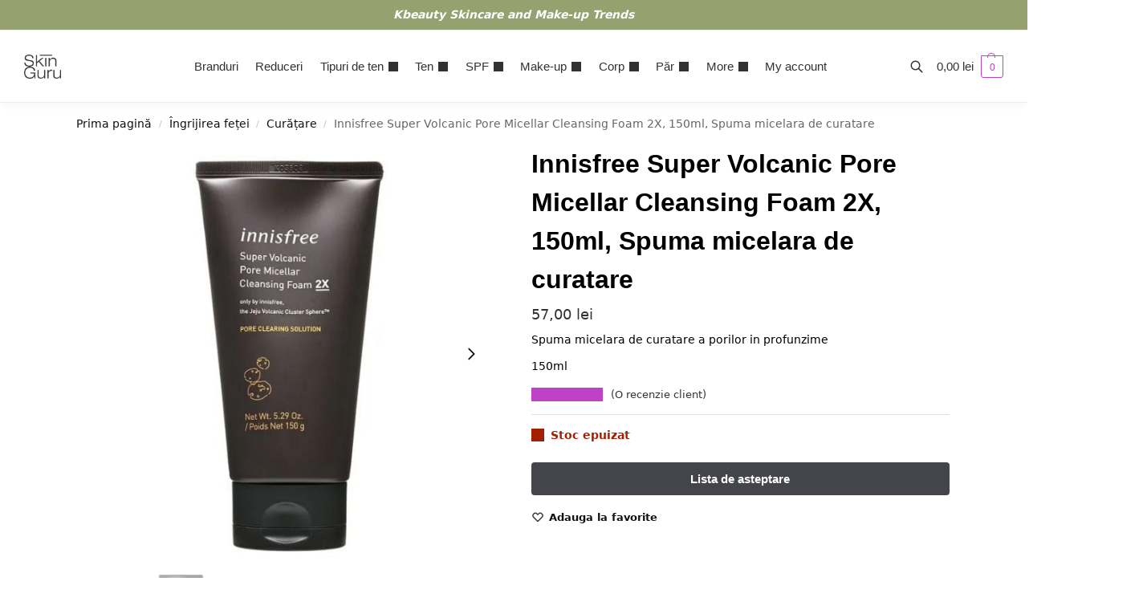

--- FILE ---
content_type: text/html; charset=UTF-8
request_url: https://skinguru.ro/produs/innisfree-super-volcanic-pore-micellar-cleansing-foam-2x-150ml-spuma-micelara-de-curatare/
body_size: 60189
content:
<!doctype html>
<html lang="ro-RO">
<head>
<meta charset="UTF-8">
<meta name="viewport" content="height=device-height, width=device-width, initial-scale=1">
<link rel="profile" href="https://gmpg.org/xfn/11">
<link rel="pingback" href="https://skinguru.ro/xmlrpc.php">


        <script type="application/javascript" style="display:none">
            /* <![CDATA[ */
            window.pysWooProductData = window.pysWooProductData || [];
                        window.pysWooProductData[9538] = {"tiktok":{"delay":0,"type":"static","name":"AddToCart","event_id":"PEdUTuVAJ143BY1MU1Ify1hKykWG135noUYs","pixelIds":["CP9E6RRC77U51N36U6A0"],"params":{"post_type":"product","product_id":"9538","quantity":1,"tags":"Ten acneic, Ten gras, Ten mixt, Ten normal, Ten sensibil \/ Iritat, Ten uscat","content_name":"Innisfree Super Volcanic Pore Micellar Cleansing Foam 2X, 150ml, Spuma micelara de curatare","category_name":"Cur\u0103\u021bare","value":57,"currency":"RON","price":57,"content_category":"Cur\u0103\u021bare","content_id":"9538","content_type":"product"},"e_id":"woo_add_to_cart_on_button_click","ids":[],"hasTimeWindow":false,"timeWindow":0,"eventID":"","woo_order":"","edd_order":""},"facebook":{"delay":0,"type":"static","name":"AddToCart","eventID":"049b5126-a554-4c2f-a35b-f02416a4aaab","pixelIds":["210107231063671"],"params":{"content_type":"product","content_ids":["9538"],"contents":[{"id":"9538","quantity":1}],"tags":"Ten acneic, Ten gras, Ten mixt, Ten normal, Ten sensibil \/ Iritat, Ten uscat","content_name":"Innisfree Super Volcanic Pore Micellar Cleansing Foam 2X, 150ml, Spuma micelara de curatare","category_name":"Cur\u0103\u021bare","value":57,"currency":"RON"},"e_id":"woo_add_to_cart_on_button_click","ids":[],"hasTimeWindow":false,"timeWindow":0,"woo_order":"","edd_order":""},"gtm":{"delay":0,"type":"static","trackingIds":[],"name":"add_to_cart","params":{"triggerType":{"type":"ecommerce"},"event_category":"ecommerce","ecommerce":{"currency":"RON","items":[{"id":"9538","name":"Innisfree Super Volcanic Pore Micellar Cleansing Foam 2X, 150ml, Spuma micelara de curatare","quantity":1,"price":57,"affiliation":"Skinguru","item_category":"Cur\u0103\u021bare"}],"value":57,"ecomm_prodid":"9538","ecomm_pagetype":"cart","ecomm_totalvalue":57}},"e_id":"woo_add_to_cart_on_button_click","ids":[],"hasTimeWindow":false,"timeWindow":0,"eventID":"","woo_order":"","edd_order":""}};
                        /* ]]> */
        </script>

        <meta name='robots' content='index, follow, max-image-preview:large, max-snippet:-1, max-video-preview:-1' />
<link rel="prefetch" href="https://sknmedia.skinguru.ro/wp-content/plugins/woo-min-max-quantity-step-control-single/assets/js/custom.js">
<link rel="prefetch" href="https://sknmedia.skinguru.ro/wp-content/plugins/woo-min-max-quantity-step-control-single/assets/css/wcmmq-front.css">

<!-- Google Tag Manager by PYS -->
    <script data-cfasync="false" data-pagespeed-no-defer>
	    window.dataLayerPYS = window.dataLayerPYS || [];
	</script>
<!-- End Google Tag Manager by PYS -->
<!-- Google Tag Manager by PYS -->
<script data-cfasync="false" data-pagespeed-no-defer>
	var pys_datalayer_name = "dataLayer";
	window.dataLayer = window.dataLayer || [];</script> 
<!-- End Google Tag Manager by PYS -->
<!-- Google Tag Manager for WordPress by gtm4wp.com -->
<script data-cfasync="false" data-pagespeed-no-defer>
	var gtm4wp_datalayer_name = "dataLayer";
	var dataLayer = dataLayer || [];
	const gtm4wp_use_sku_instead = false;
	const gtm4wp_currency = 'RON';
	const gtm4wp_product_per_impression = 10;
	const gtm4wp_clear_ecommerce = false;
</script>
<!-- End Google Tag Manager for WordPress by gtm4wp.com -->
	<!-- This site is optimized with the Yoast SEO Premium plugin v22.9 (Yoast SEO v26.4) - https://yoast.com/wordpress/plugins/seo/ -->
	<title>Innisfree Super Volcanic Pore Micellar Cleansing Foam 2X, 150ml, Spuma micelara de curatare - Skinguru</title>
	<meta name="description" content="Innisfree Super Volcanic Pore Micellar Cleansing Foam contine Jeju Volcanic Cluster Sphere, un ingredient natural obtinut din lava" />
	<link rel="canonical" href="https://skinguru.ro/produs/innisfree-super-volcanic-pore-micellar-cleansing-foam-2x-150ml-spuma-micelara-de-curatare/" />
	<meta property="og:locale" content="ro_RO" />
	<meta property="og:type" content="product" />
	<meta property="og:title" content="Innisfree Super Volcanic Pore Micellar Cleansing Foam 2X, 150ml, Spuma micelara de curatare" />
	<meta property="og:description" content="Innisfree Super Volcanic Pore Micellar Cleansing Foam contine Jeju Volcanic Cluster Sphere, un ingredient natural obtinut din lava" />
	<meta property="og:url" content="https://skinguru.ro/produs/innisfree-super-volcanic-pore-micellar-cleansing-foam-2x-150ml-spuma-micelara-de-curatare/" />
	<meta property="og:site_name" content="Skinguru" />
	<meta property="article:modified_time" content="2025-12-19T22:02:15+00:00" />
	<meta property="og:image" content="https://sknmedia.skinguru.ro/wp-content/uploads/2022/05/Add-a-subheading-387.jpg" />
	<meta property="og:image:width" content="600" />
	<meta property="og:image:height" content="600" />
	<meta property="og:image:type" content="image/jpeg" /><meta property="og:image" content="https://sknmedia.skinguru.ro/wp-content/uploads/2022/05/Add-a-subheading-388.jpg" />
	<meta property="og:image:width" content="600" />
	<meta property="og:image:height" content="600" />
	<meta property="og:image:type" content="image/jpeg" /><meta property="og:image" content="https://sknmedia.skinguru.ro/wp-content/uploads/2022/05/Add-a-subheading-386.jpg" />
	<meta property="og:image:width" content="600" />
	<meta property="og:image:height" content="600" />
	<meta property="og:image:type" content="image/jpeg" />
	<meta name="twitter:card" content="summary_large_image" />
	<script type="application/ld+json" class="yoast-schema-graph">{"@context":"https://schema.org","@graph":[{"@type":["WebPage","ItemPage"],"@id":"https://skinguru.ro/produs/innisfree-super-volcanic-pore-micellar-cleansing-foam-2x-150ml-spuma-micelara-de-curatare/","url":"https://skinguru.ro/produs/innisfree-super-volcanic-pore-micellar-cleansing-foam-2x-150ml-spuma-micelara-de-curatare/","name":"Innisfree Super Volcanic Pore Micellar Cleansing Foam 2X, 150ml, Spuma micelara de curatare - Skinguru","isPartOf":{"@id":"https://skinguru.ro/#website"},"primaryImageOfPage":{"@id":"https://skinguru.ro/produs/innisfree-super-volcanic-pore-micellar-cleansing-foam-2x-150ml-spuma-micelara-de-curatare/#primaryimage"},"image":{"@id":"https://skinguru.ro/produs/innisfree-super-volcanic-pore-micellar-cleansing-foam-2x-150ml-spuma-micelara-de-curatare/#primaryimage"},"thumbnailUrl":"https://sknmedia.skinguru.ro/wp-content/uploads/2022/05/Add-a-subheading-387.jpg","description":"Innisfree Super Volcanic Pore Micellar Cleansing Foam contine Jeju Volcanic Cluster Sphere, un ingredient natural obtinut din lava","breadcrumb":{"@id":"https://skinguru.ro/produs/innisfree-super-volcanic-pore-micellar-cleansing-foam-2x-150ml-spuma-micelara-de-curatare/#breadcrumb"},"inLanguage":"ro-RO","potentialAction":{"@type":"BuyAction","target":"https://skinguru.ro/produs/innisfree-super-volcanic-pore-micellar-cleansing-foam-2x-150ml-spuma-micelara-de-curatare/"}},{"@type":"ImageObject","inLanguage":"ro-RO","@id":"https://skinguru.ro/produs/innisfree-super-volcanic-pore-micellar-cleansing-foam-2x-150ml-spuma-micelara-de-curatare/#primaryimage","url":"https://sknmedia.skinguru.ro/wp-content/uploads/2022/05/Add-a-subheading-387.jpg","contentUrl":"https://sknmedia.skinguru.ro/wp-content/uploads/2022/05/Add-a-subheading-387.jpg","width":600,"height":600,"caption":"Innisfree Super Volcanic Pore Micellar Cleansing Foam 2X, 150ml, Spuma micelara de curatare"},{"@type":"BreadcrumbList","@id":"https://skinguru.ro/produs/innisfree-super-volcanic-pore-micellar-cleansing-foam-2x-150ml-spuma-micelara-de-curatare/#breadcrumb","itemListElement":[{"@type":"ListItem","position":1,"name":"Prima pagină","item":"https://skinguru.ro/"},{"@type":"ListItem","position":2,"name":"Cosmetice coreene &#8211; Magazin","item":"https://skinguru.ro/magazin-cosmetice-coreene/"},{"@type":"ListItem","position":3,"name":"Innisfree Super Volcanic Pore Micellar Cleansing Foam 2X, 150ml, Spuma micelara de curatare"}]},{"@type":"WebSite","@id":"https://skinguru.ro/#website","url":"https://skinguru.ro/","name":"Skinguru","description":"Cosmetice coreene . K-beauty skincare and make-up","publisher":{"@id":"https://skinguru.ro/#organization"},"potentialAction":[{"@type":"SearchAction","target":{"@type":"EntryPoint","urlTemplate":"https://skinguru.ro/?s={search_term_string}"},"query-input":{"@type":"PropertyValueSpecification","valueRequired":true,"valueName":"search_term_string"}}],"inLanguage":"ro-RO"},{"@type":"Organization","@id":"https://skinguru.ro/#organization","name":"SKINGURU","url":"https://skinguru.ro/","logo":{"@type":"ImageObject","inLanguage":"ro-RO","@id":"https://skinguru.ro/#/schema/logo/image/","url":"https://sknmedia.skinguru.ro/wp-content/uploads/2021/06/logo-v2.0mic44px.png","contentUrl":"https://sknmedia.skinguru.ro/wp-content/uploads/2021/06/logo-v2.0mic44px.png","width":68,"height":44,"caption":"SKINGURU"},"image":{"@id":"https://skinguru.ro/#/schema/logo/image/"},"sameAs":["https://www.facebook.com/skinguru.ro","https://www.instagram.com/skinguru.ro/"]}]}</script>
	<meta property="product:price:amount" content="57.00" />
	<meta property="product:price:currency" content="RON" />
	<meta property="og:availability" content="out of stock" />
	<meta property="product:availability" content="out of stock" />
	<meta property="product:retailer_item_id" content="innis01" />
	<meta property="product:condition" content="new" />
	<!-- / Yoast SEO Premium plugin. -->


<script type='application/javascript' id='pys-version-script'>console.log('PixelYourSite PRO version 11.1.0.2');</script>
<link rel='dns-prefetch' href='//omnisnippet1.com' />
<link rel="alternate" type="application/rss+xml" title="Skinguru &raquo; Flux" href="https://skinguru.ro/feed/" />
<style type="text/css">
@keyframes cgkit-loading { 0% { background-position: 100% 50%; } 100% { background-position: 0 50%; } }
body ul.products li.product.cgkit-swatch-loading .woocommerce-image__wrapper,
body ul.products li.product.cgkit-swatch-loading .woocommerce-card__header > * { color: transparent !important; background: linear-gradient(100deg, #ececec 30%, #f5f5f5 50%, #ececec 70%); border-radius: 5px; background-size: 400%; animation: cgkit-loading 1.2s ease-in-out infinite; }
body ul.products li.product.cgkit-swatch-loading .woocommerce-image__wrapper > *,
body ul.products li.product.cgkit-swatch-loading .woocommerce-card__header > * > * { visibility: hidden; }
ul.products li.product.cgkit-swatch-loading .woocommerce-card__header .product__categories,
ul.products li.product.cgkit-swatch-loading .woocommerce-card__header .woocommerce-loop-product__title,
ul.products li.product.cgkit-swatch-loading .woocommerce-card__header .price { display: table; width: auto;  }
ul.products li.product.cgkit-swatch-loading .woocommerce-card__header .star-rating:before { visibility: hidden; }
</style>
	<script type="text/javascript">
/* <![CDATA[ */
window._wpemojiSettings = {"baseUrl":"https:\/\/s.w.org\/images\/core\/emoji\/15.0.3\/72x72\/","ext":".png","svgUrl":"https:\/\/s.w.org\/images\/core\/emoji\/15.0.3\/svg\/","svgExt":".svg","source":{"concatemoji":"https:\/\/skinguru.ro\/wp-includes\/js\/wp-emoji-release.min.js?ver=1a6af9e371d2fb5d98cde319b6849bc7"}};
/*! This file is auto-generated */
!function(i,n){var o,s,e;function c(e){try{var t={supportTests:e,timestamp:(new Date).valueOf()};sessionStorage.setItem(o,JSON.stringify(t))}catch(e){}}function p(e,t,n){e.clearRect(0,0,e.canvas.width,e.canvas.height),e.fillText(t,0,0);var t=new Uint32Array(e.getImageData(0,0,e.canvas.width,e.canvas.height).data),r=(e.clearRect(0,0,e.canvas.width,e.canvas.height),e.fillText(n,0,0),new Uint32Array(e.getImageData(0,0,e.canvas.width,e.canvas.height).data));return t.every(function(e,t){return e===r[t]})}function u(e,t,n){switch(t){case"flag":return n(e,"\ud83c\udff3\ufe0f\u200d\u26a7\ufe0f","\ud83c\udff3\ufe0f\u200b\u26a7\ufe0f")?!1:!n(e,"\ud83c\uddfa\ud83c\uddf3","\ud83c\uddfa\u200b\ud83c\uddf3")&&!n(e,"\ud83c\udff4\udb40\udc67\udb40\udc62\udb40\udc65\udb40\udc6e\udb40\udc67\udb40\udc7f","\ud83c\udff4\u200b\udb40\udc67\u200b\udb40\udc62\u200b\udb40\udc65\u200b\udb40\udc6e\u200b\udb40\udc67\u200b\udb40\udc7f");case"emoji":return!n(e,"\ud83d\udc26\u200d\u2b1b","\ud83d\udc26\u200b\u2b1b")}return!1}function f(e,t,n){var r="undefined"!=typeof WorkerGlobalScope&&self instanceof WorkerGlobalScope?new OffscreenCanvas(300,150):i.createElement("canvas"),a=r.getContext("2d",{willReadFrequently:!0}),o=(a.textBaseline="top",a.font="600 32px Arial",{});return e.forEach(function(e){o[e]=t(a,e,n)}),o}function t(e){var t=i.createElement("script");t.src=e,t.defer=!0,i.head.appendChild(t)}"undefined"!=typeof Promise&&(o="wpEmojiSettingsSupports",s=["flag","emoji"],n.supports={everything:!0,everythingExceptFlag:!0},e=new Promise(function(e){i.addEventListener("DOMContentLoaded",e,{once:!0})}),new Promise(function(t){var n=function(){try{var e=JSON.parse(sessionStorage.getItem(o));if("object"==typeof e&&"number"==typeof e.timestamp&&(new Date).valueOf()<e.timestamp+604800&&"object"==typeof e.supportTests)return e.supportTests}catch(e){}return null}();if(!n){if("undefined"!=typeof Worker&&"undefined"!=typeof OffscreenCanvas&&"undefined"!=typeof URL&&URL.createObjectURL&&"undefined"!=typeof Blob)try{var e="postMessage("+f.toString()+"("+[JSON.stringify(s),u.toString(),p.toString()].join(",")+"));",r=new Blob([e],{type:"text/javascript"}),a=new Worker(URL.createObjectURL(r),{name:"wpTestEmojiSupports"});return void(a.onmessage=function(e){c(n=e.data),a.terminate(),t(n)})}catch(e){}c(n=f(s,u,p))}t(n)}).then(function(e){for(var t in e)n.supports[t]=e[t],n.supports.everything=n.supports.everything&&n.supports[t],"flag"!==t&&(n.supports.everythingExceptFlag=n.supports.everythingExceptFlag&&n.supports[t]);n.supports.everythingExceptFlag=n.supports.everythingExceptFlag&&!n.supports.flag,n.DOMReady=!1,n.readyCallback=function(){n.DOMReady=!0}}).then(function(){return e}).then(function(){var e;n.supports.everything||(n.readyCallback(),(e=n.source||{}).concatemoji?t(e.concatemoji):e.wpemoji&&e.twemoji&&(t(e.twemoji),t(e.wpemoji)))}))}((window,document),window._wpemojiSettings);
/* ]]> */
</script>
<link rel='stylesheet' id='wccp-extends-cart-blocks-css' href='https://sknmedia.skinguru.ro/wp-content/plugins/woocommerce-chained-products/blocks/assets/css/wc-cp-extends-cart-blocks.min.css?ver=3.7.0' type='text/css' media='all' />
<link rel='stylesheet' id='wc-stripe-blocks-checkout-style-css' href='https://sknmedia.skinguru.ro/wp-content/plugins/woocommerce-gateway-stripe/build/upe_blocks.css?ver=fea74077a20387ad88e55aa2b1d75946' type='text/css' media='all' />
<link rel='stylesheet' id='omnisend-woocommerce-checkout-block-checkout-newsletter-subscription-block-css' href='https://sknmedia.skinguru.ro/wp-content/plugins/omnisend-connect/includes/blocks/build/omnisend-checkout-block.css?ver=0.1.1' type='text/css' media='all' />
<style id='wp-emoji-styles-inline-css' type='text/css'>

	img.wp-smiley, img.emoji {
		display: inline !important;
		border: none !important;
		box-shadow: none !important;
		height: 1em !important;
		width: 1em !important;
		margin: 0 0.07em !important;
		vertical-align: -0.1em !important;
		background: none !important;
		padding: 0 !important;
	}
</style>
<link rel='stylesheet' id='wp-block-library-css' href='https://sknmedia.skinguru.ro/wp-includes/css/dist/block-library/style.min.css?ver=1a6af9e371d2fb5d98cde319b6849bc7' type='text/css' media='all' />
<link rel='stylesheet' id='cr-frontend-css-css' href='https://sknmedia.skinguru.ro/wp-content/plugins/customer-reviews-woocommerce/css/frontend.css?ver=5.81.2' type='text/css' media='all' />
<link rel='stylesheet' id='cr-badges-css-css' href='https://sknmedia.skinguru.ro/wp-content/plugins/customer-reviews-woocommerce/css/badges.css?ver=5.81.2' type='text/css' media='all' />
<style id='global-styles-inline-css' type='text/css'>
:root{--wp--preset--aspect-ratio--square: 1;--wp--preset--aspect-ratio--4-3: 4/3;--wp--preset--aspect-ratio--3-4: 3/4;--wp--preset--aspect-ratio--3-2: 3/2;--wp--preset--aspect-ratio--2-3: 2/3;--wp--preset--aspect-ratio--16-9: 16/9;--wp--preset--aspect-ratio--9-16: 9/16;--wp--preset--color--black: #000000;--wp--preset--color--cyan-bluish-gray: #abb8c3;--wp--preset--color--white: #ffffff;--wp--preset--color--pale-pink: #f78da7;--wp--preset--color--vivid-red: #cf2e2e;--wp--preset--color--luminous-vivid-orange: #ff6900;--wp--preset--color--luminous-vivid-amber: #fcb900;--wp--preset--color--light-green-cyan: #7bdcb5;--wp--preset--color--vivid-green-cyan: #00d084;--wp--preset--color--pale-cyan-blue: #8ed1fc;--wp--preset--color--vivid-cyan-blue: #0693e3;--wp--preset--color--vivid-purple: #9b51e0;--wp--preset--gradient--vivid-cyan-blue-to-vivid-purple: linear-gradient(135deg,rgba(6,147,227,1) 0%,rgb(155,81,224) 100%);--wp--preset--gradient--light-green-cyan-to-vivid-green-cyan: linear-gradient(135deg,rgb(122,220,180) 0%,rgb(0,208,130) 100%);--wp--preset--gradient--luminous-vivid-amber-to-luminous-vivid-orange: linear-gradient(135deg,rgba(252,185,0,1) 0%,rgba(255,105,0,1) 100%);--wp--preset--gradient--luminous-vivid-orange-to-vivid-red: linear-gradient(135deg,rgba(255,105,0,1) 0%,rgb(207,46,46) 100%);--wp--preset--gradient--very-light-gray-to-cyan-bluish-gray: linear-gradient(135deg,rgb(238,238,238) 0%,rgb(169,184,195) 100%);--wp--preset--gradient--cool-to-warm-spectrum: linear-gradient(135deg,rgb(74,234,220) 0%,rgb(151,120,209) 20%,rgb(207,42,186) 40%,rgb(238,44,130) 60%,rgb(251,105,98) 80%,rgb(254,248,76) 100%);--wp--preset--gradient--blush-light-purple: linear-gradient(135deg,rgb(255,206,236) 0%,rgb(152,150,240) 100%);--wp--preset--gradient--blush-bordeaux: linear-gradient(135deg,rgb(254,205,165) 0%,rgb(254,45,45) 50%,rgb(107,0,62) 100%);--wp--preset--gradient--luminous-dusk: linear-gradient(135deg,rgb(255,203,112) 0%,rgb(199,81,192) 50%,rgb(65,88,208) 100%);--wp--preset--gradient--pale-ocean: linear-gradient(135deg,rgb(255,245,203) 0%,rgb(182,227,212) 50%,rgb(51,167,181) 100%);--wp--preset--gradient--electric-grass: linear-gradient(135deg,rgb(202,248,128) 0%,rgb(113,206,126) 100%);--wp--preset--gradient--midnight: linear-gradient(135deg,rgb(2,3,129) 0%,rgb(40,116,252) 100%);--wp--preset--font-size--small: clamp(1rem, 1rem + ((1vw - 0.2rem) * 0.368), 1.2rem);--wp--preset--font-size--medium: clamp(1rem, 1rem + ((1vw - 0.2rem) * 0.92), 1.5rem);--wp--preset--font-size--large: clamp(1.5rem, 1.5rem + ((1vw - 0.2rem) * 0.92), 2rem);--wp--preset--font-size--x-large: clamp(1.5rem, 1.5rem + ((1vw - 0.2rem) * 1.379), 2.25rem);--wp--preset--font-size--x-small: 0.85rem;--wp--preset--font-size--base: clamp(1rem, 1rem + ((1vw - 0.2rem) * 0.46), 1.25rem);--wp--preset--font-size--xx-large: clamp(2rem, 2rem + ((1vw - 0.2rem) * 1.839), 3rem);--wp--preset--font-size--xxx-large: clamp(2.25rem, 2.25rem + ((1vw - 0.2rem) * 3.218), 4rem);--wp--preset--font-family--inter: "Inter", sans-serif;--wp--preset--font-family--cardo: Cardo;--wp--preset--spacing--20: 0.44rem;--wp--preset--spacing--30: 0.67rem;--wp--preset--spacing--40: 1rem;--wp--preset--spacing--50: 1.5rem;--wp--preset--spacing--60: 2.25rem;--wp--preset--spacing--70: 3.38rem;--wp--preset--spacing--80: 5.06rem;--wp--preset--spacing--small: clamp(.25rem, 2.5vw, 0.75rem);--wp--preset--spacing--medium: clamp(1rem, 4vw, 2rem);--wp--preset--spacing--large: clamp(1.25rem, 6vw, 3rem);--wp--preset--spacing--x-large: clamp(3rem, 7vw, 5rem);--wp--preset--spacing--xx-large: clamp(4rem, 9vw, 7rem);--wp--preset--spacing--xxx-large: clamp(5rem, 12vw, 9rem);--wp--preset--spacing--xxxx-large: clamp(6rem, 14vw, 13rem);--wp--preset--shadow--natural: 6px 6px 9px rgba(0, 0, 0, 0.2);--wp--preset--shadow--deep: 12px 12px 50px rgba(0, 0, 0, 0.4);--wp--preset--shadow--sharp: 6px 6px 0px rgba(0, 0, 0, 0.2);--wp--preset--shadow--outlined: 6px 6px 0px -3px rgba(255, 255, 255, 1), 6px 6px rgba(0, 0, 0, 1);--wp--preset--shadow--crisp: 6px 6px 0px rgba(0, 0, 0, 1);--wp--custom--line-height--none: 1;--wp--custom--line-height--tight: 1.1;--wp--custom--line-height--snug: 1.2;--wp--custom--line-height--normal: 1.5;--wp--custom--line-height--relaxed: 1.625;--wp--custom--line-height--loose: 2;--wp--custom--line-height--body: 1.618;}:root { --wp--style--global--content-size: 900px;--wp--style--global--wide-size: 1190px; }:where(body) { margin: 0; }.wp-site-blocks { padding-top: var(--wp--style--root--padding-top); padding-bottom: var(--wp--style--root--padding-bottom); }.has-global-padding { padding-right: var(--wp--style--root--padding-right); padding-left: var(--wp--style--root--padding-left); }.has-global-padding > .alignfull { margin-right: calc(var(--wp--style--root--padding-right) * -1); margin-left: calc(var(--wp--style--root--padding-left) * -1); }.has-global-padding :where(:not(.alignfull.is-layout-flow) > .has-global-padding:not(.wp-block-block, .alignfull)) { padding-right: 0; padding-left: 0; }.has-global-padding :where(:not(.alignfull.is-layout-flow) > .has-global-padding:not(.wp-block-block, .alignfull)) > .alignfull { margin-left: 0; margin-right: 0; }.wp-site-blocks > .alignleft { float: left; margin-right: 2em; }.wp-site-blocks > .alignright { float: right; margin-left: 2em; }.wp-site-blocks > .aligncenter { justify-content: center; margin-left: auto; margin-right: auto; }:where(.wp-site-blocks) > * { margin-block-start: var(--wp--preset--spacing--medium); margin-block-end: 0; }:where(.wp-site-blocks) > :first-child { margin-block-start: 0; }:where(.wp-site-blocks) > :last-child { margin-block-end: 0; }:root { --wp--style--block-gap: var(--wp--preset--spacing--medium); }:root :where(.is-layout-flow) > :first-child{margin-block-start: 0;}:root :where(.is-layout-flow) > :last-child{margin-block-end: 0;}:root :where(.is-layout-flow) > *{margin-block-start: var(--wp--preset--spacing--medium);margin-block-end: 0;}:root :where(.is-layout-constrained) > :first-child{margin-block-start: 0;}:root :where(.is-layout-constrained) > :last-child{margin-block-end: 0;}:root :where(.is-layout-constrained) > *{margin-block-start: var(--wp--preset--spacing--medium);margin-block-end: 0;}:root :where(.is-layout-flex){gap: var(--wp--preset--spacing--medium);}:root :where(.is-layout-grid){gap: var(--wp--preset--spacing--medium);}.is-layout-flow > .alignleft{float: left;margin-inline-start: 0;margin-inline-end: 2em;}.is-layout-flow > .alignright{float: right;margin-inline-start: 2em;margin-inline-end: 0;}.is-layout-flow > .aligncenter{margin-left: auto !important;margin-right: auto !important;}.is-layout-constrained > .alignleft{float: left;margin-inline-start: 0;margin-inline-end: 2em;}.is-layout-constrained > .alignright{float: right;margin-inline-start: 2em;margin-inline-end: 0;}.is-layout-constrained > .aligncenter{margin-left: auto !important;margin-right: auto !important;}.is-layout-constrained > :where(:not(.alignleft):not(.alignright):not(.alignfull)){max-width: var(--wp--style--global--content-size);margin-left: auto !important;margin-right: auto !important;}.is-layout-constrained > .alignwide{max-width: var(--wp--style--global--wide-size);}body .is-layout-flex{display: flex;}.is-layout-flex{flex-wrap: wrap;align-items: center;}.is-layout-flex > :is(*, div){margin: 0;}body .is-layout-grid{display: grid;}.is-layout-grid > :is(*, div){margin: 0;}body{font-family: var(--wp--preset--font-family--primary);--wp--style--root--padding-top: 0;--wp--style--root--padding-right: var(--wp--preset--spacing--medium);--wp--style--root--padding-bottom: 0;--wp--style--root--padding-left: var(--wp--preset--spacing--medium);}a:where(:not(.wp-element-button)){text-decoration: false;}:root :where(.wp-element-button, .wp-block-button__link){background-color: #32373c;border-width: 0;color: #fff;font-family: inherit;font-size: inherit;line-height: inherit;padding: calc(0.667em + 2px) calc(1.333em + 2px);text-decoration: none;}.has-black-color{color: var(--wp--preset--color--black) !important;}.has-cyan-bluish-gray-color{color: var(--wp--preset--color--cyan-bluish-gray) !important;}.has-white-color{color: var(--wp--preset--color--white) !important;}.has-pale-pink-color{color: var(--wp--preset--color--pale-pink) !important;}.has-vivid-red-color{color: var(--wp--preset--color--vivid-red) !important;}.has-luminous-vivid-orange-color{color: var(--wp--preset--color--luminous-vivid-orange) !important;}.has-luminous-vivid-amber-color{color: var(--wp--preset--color--luminous-vivid-amber) !important;}.has-light-green-cyan-color{color: var(--wp--preset--color--light-green-cyan) !important;}.has-vivid-green-cyan-color{color: var(--wp--preset--color--vivid-green-cyan) !important;}.has-pale-cyan-blue-color{color: var(--wp--preset--color--pale-cyan-blue) !important;}.has-vivid-cyan-blue-color{color: var(--wp--preset--color--vivid-cyan-blue) !important;}.has-vivid-purple-color{color: var(--wp--preset--color--vivid-purple) !important;}.has-black-background-color{background-color: var(--wp--preset--color--black) !important;}.has-cyan-bluish-gray-background-color{background-color: var(--wp--preset--color--cyan-bluish-gray) !important;}.has-white-background-color{background-color: var(--wp--preset--color--white) !important;}.has-pale-pink-background-color{background-color: var(--wp--preset--color--pale-pink) !important;}.has-vivid-red-background-color{background-color: var(--wp--preset--color--vivid-red) !important;}.has-luminous-vivid-orange-background-color{background-color: var(--wp--preset--color--luminous-vivid-orange) !important;}.has-luminous-vivid-amber-background-color{background-color: var(--wp--preset--color--luminous-vivid-amber) !important;}.has-light-green-cyan-background-color{background-color: var(--wp--preset--color--light-green-cyan) !important;}.has-vivid-green-cyan-background-color{background-color: var(--wp--preset--color--vivid-green-cyan) !important;}.has-pale-cyan-blue-background-color{background-color: var(--wp--preset--color--pale-cyan-blue) !important;}.has-vivid-cyan-blue-background-color{background-color: var(--wp--preset--color--vivid-cyan-blue) !important;}.has-vivid-purple-background-color{background-color: var(--wp--preset--color--vivid-purple) !important;}.has-black-border-color{border-color: var(--wp--preset--color--black) !important;}.has-cyan-bluish-gray-border-color{border-color: var(--wp--preset--color--cyan-bluish-gray) !important;}.has-white-border-color{border-color: var(--wp--preset--color--white) !important;}.has-pale-pink-border-color{border-color: var(--wp--preset--color--pale-pink) !important;}.has-vivid-red-border-color{border-color: var(--wp--preset--color--vivid-red) !important;}.has-luminous-vivid-orange-border-color{border-color: var(--wp--preset--color--luminous-vivid-orange) !important;}.has-luminous-vivid-amber-border-color{border-color: var(--wp--preset--color--luminous-vivid-amber) !important;}.has-light-green-cyan-border-color{border-color: var(--wp--preset--color--light-green-cyan) !important;}.has-vivid-green-cyan-border-color{border-color: var(--wp--preset--color--vivid-green-cyan) !important;}.has-pale-cyan-blue-border-color{border-color: var(--wp--preset--color--pale-cyan-blue) !important;}.has-vivid-cyan-blue-border-color{border-color: var(--wp--preset--color--vivid-cyan-blue) !important;}.has-vivid-purple-border-color{border-color: var(--wp--preset--color--vivid-purple) !important;}.has-vivid-cyan-blue-to-vivid-purple-gradient-background{background: var(--wp--preset--gradient--vivid-cyan-blue-to-vivid-purple) !important;}.has-light-green-cyan-to-vivid-green-cyan-gradient-background{background: var(--wp--preset--gradient--light-green-cyan-to-vivid-green-cyan) !important;}.has-luminous-vivid-amber-to-luminous-vivid-orange-gradient-background{background: var(--wp--preset--gradient--luminous-vivid-amber-to-luminous-vivid-orange) !important;}.has-luminous-vivid-orange-to-vivid-red-gradient-background{background: var(--wp--preset--gradient--luminous-vivid-orange-to-vivid-red) !important;}.has-very-light-gray-to-cyan-bluish-gray-gradient-background{background: var(--wp--preset--gradient--very-light-gray-to-cyan-bluish-gray) !important;}.has-cool-to-warm-spectrum-gradient-background{background: var(--wp--preset--gradient--cool-to-warm-spectrum) !important;}.has-blush-light-purple-gradient-background{background: var(--wp--preset--gradient--blush-light-purple) !important;}.has-blush-bordeaux-gradient-background{background: var(--wp--preset--gradient--blush-bordeaux) !important;}.has-luminous-dusk-gradient-background{background: var(--wp--preset--gradient--luminous-dusk) !important;}.has-pale-ocean-gradient-background{background: var(--wp--preset--gradient--pale-ocean) !important;}.has-electric-grass-gradient-background{background: var(--wp--preset--gradient--electric-grass) !important;}.has-midnight-gradient-background{background: var(--wp--preset--gradient--midnight) !important;}.has-small-font-size{font-size: var(--wp--preset--font-size--small) !important;}.has-medium-font-size{font-size: var(--wp--preset--font-size--medium) !important;}.has-large-font-size{font-size: var(--wp--preset--font-size--large) !important;}.has-x-large-font-size{font-size: var(--wp--preset--font-size--x-large) !important;}.has-x-small-font-size{font-size: var(--wp--preset--font-size--x-small) !important;}.has-base-font-size{font-size: var(--wp--preset--font-size--base) !important;}.has-xx-large-font-size{font-size: var(--wp--preset--font-size--xx-large) !important;}.has-xxx-large-font-size{font-size: var(--wp--preset--font-size--xxx-large) !important;}.has-inter-font-family{font-family: var(--wp--preset--font-family--inter) !important;}.has-cardo-font-family{font-family: var(--wp--preset--font-family--cardo) !important;}
:root :where(.wp-block-columns){margin-bottom: 0px;}
:root :where(.wp-block-pullquote){font-size: clamp(0.984em, 0.984rem + ((1vw - 0.2em) * 0.949), 1.5em);line-height: 1.6;}
:root :where(.wp-block-spacer){margin-top: 0 !important;}
</style>
<link rel='stylesheet' id='commercekit-wishlist-css-css' href='https://sknmedia.skinguru.ro/wp-content/plugins/commercegurus-commercekit/assets/css/wishlist.css?ver=2.3.9' type='text/css' media='all' />
<link rel='stylesheet' id='commercekit-ajax-search-css-css' href='https://sknmedia.skinguru.ro/wp-content/plugins/commercegurus-commercekit/assets/css/ajax-search.css?ver=2.3.9' type='text/css' media='all' />
<link rel='stylesheet' id='commercekit-attribute-swatches-css-css' href='https://sknmedia.skinguru.ro/wp-content/plugins/commercegurus-commercekit/assets/css/commercegurus-attribute-swatches.css?ver=2.3.9' type='text/css' media='all' />
<link rel='stylesheet' id='commercekit-as-tooltip-css-css' href='https://sknmedia.skinguru.ro/wp-content/plugins/commercegurus-commercekit/assets/css/commercegurus-as-tooltip.css?ver=2.3.9' type='text/css' media='all' />
<link rel='stylesheet' id='commercekit-sticky-atc-css-css' href='https://sknmedia.skinguru.ro/wp-content/plugins/commercegurus-commercekit/assets/css/commercekit-sticky-atc.css?ver=2.3.9' type='text/css' media='all' />
<link rel='stylesheet' id='contact-form-7-css' href='https://sknmedia.skinguru.ro/wp-content/plugins/contact-form-7/includes/css/styles.css?ver=6.1.4' type='text/css' media='all' />
<link rel='stylesheet' id='pxl-skinguru-css' href='https://sknmedia.skinguru.ro/wp-content/plugins/pxl-skinguru/public/css/pxl-skinguru-public.css?ver=1.1.17' type='text/css' media='all' />
<link rel='stylesheet' id='wcusage-tab-settings-css' href='https://sknmedia.skinguru.ro/wp-content/plugins/woo-coupon-usage-pro/css/tab-settings.css?ver=1.0.0' type='text/css' media='all' />
<link rel='stylesheet' id='woo-coupon-usage-style-css' href='https://sknmedia.skinguru.ro/wp-content/plugins/woo-coupon-usage-pro/css/style.css?ver=5.18.2' type='text/css' media='all' />
<style id='woocommerce-inline-inline-css' type='text/css'>
.woocommerce form .form-row .required { visibility: visible; }
</style>
<link rel='stylesheet' id='aws-style-css' href='https://sknmedia.skinguru.ro/wp-content/plugins/advanced-woo-search/assets/css/common.min.css?ver=3.52' type='text/css' media='all' />
<link rel='stylesheet' id='commercegurus-swiperjscss-css' href='https://sknmedia.skinguru.ro/wp-content/plugins/commercegurus-commercekit/assets/css/swiper-bundle.min.css?ver=2.3.9' type='text/css' media='all' />
<link rel='stylesheet' id='commercegurus-photoswipe-css' href='https://sknmedia.skinguru.ro/wp-content/plugins/commercegurus-commercekit/assets/css/photoswipe.min.css?ver=2.3.9' type='text/css' media='all' />
<link rel='stylesheet' id='commercegurus-photoswipe-skin-css' href='https://sknmedia.skinguru.ro/wp-content/plugins/commercegurus-commercekit/assets/css/default-skin.min.css?ver=2.3.9' type='text/css' media='all' />
<link rel='stylesheet' id='it-gift-owl-carousel-style-css' href='https://sknmedia.skinguru.ro/wp-content/plugins/ithemeland-free-gifts-for-woocommerce/frontend/assets/css/owl-carousel/owl.carousel.min.css?ver=1a6af9e371d2fb5d98cde319b6849bc7' type='text/css' media='all' />
<link rel='stylesheet' id='it-gift-style-css' href='https://sknmedia.skinguru.ro/wp-content/plugins/ithemeland-free-gifts-for-woocommerce/frontend/assets/css/style/style.css?ver=1.0.2' type='text/css' media='all' />
<link rel='stylesheet' id='it-gift-popup-css' href='https://sknmedia.skinguru.ro/wp-content/plugins/ithemeland-free-gifts-for-woocommerce/frontend/assets/css/popup/popup.css?ver=1.0.2' type='text/css' media='all' />
<link rel='stylesheet' id='wc-social-login-frontend-css' href='https://sknmedia.skinguru.ro/wp-content/plugins/woocommerce-social-login/assets/css/frontend/wc-social-login.min.css?ver=2.15.1' type='text/css' media='all' />
<style id='wc-social-login-frontend-inline-css' type='text/css'>
 a.button-social-login.button-social-login-google, .widget-area a.button-social-login.button-social-login-google, .social-badge.social-badge-google { background: #4285f4; border-color: #4285f4; } 
</style>
<link rel='stylesheet' id='shoptimizer-main-min-css' href='https://sknmedia.skinguru.ro/wp-content/themes/shoptimizer/assets/css/main/main.min.css?ver=2.8.3' type='text/css' media='all' />
<link rel='stylesheet' id='shoptimizer-modal-min-css' href='https://sknmedia.skinguru.ro/wp-content/themes/shoptimizer/assets/css/main/modal.min.css?ver=2.8.3' type='text/css' media='all' />
<link rel='stylesheet' id='shoptimizer-product-min-css' href='https://sknmedia.skinguru.ro/wp-content/themes/shoptimizer/assets/css/main/product.min.css?ver=2.8.3' type='text/css' media='all' />
<link rel='stylesheet' id='shoptimizer-comments-min-css' href='https://sknmedia.skinguru.ro/wp-content/themes/shoptimizer/assets/css/main/comments.min.css?ver=2.8.3' type='text/css' media='all' />
<link rel='stylesheet' id='shoptimizer-dynamic-style-css' href='https://sknmedia.skinguru.ro/wp-content/themes/shoptimizer/assets/css/main/dynamic.css?ver=2.8.3' type='text/css' media='all' />
<link rel='stylesheet' id='shoptimizer-blocks-min-css' href='https://sknmedia.skinguru.ro/wp-content/themes/shoptimizer/assets/css/main/blocks.min.css?ver=2.8.3' type='text/css' media='all' />
<link rel='stylesheet' id='pwb-styles-frontend-css' href='https://sknmedia.skinguru.ro/wp-content/plugins/perfect-woocommerce-brands/build/frontend/css/style.css?ver=3.6.6' type='text/css' media='all' />
<link rel='stylesheet' id='pmw-public-elementor-fix-css' href='https://sknmedia.skinguru.ro/wp-content/plugins/woocommerce-google-adwords-conversion-tracking-tag/css/public/elementor-fix.css?ver=1.44.1' type='text/css' media='all' />
<link rel='stylesheet' id='photoswipe-css' href='https://sknmedia.skinguru.ro/wp-content/plugins/woocommerce/assets/css/photoswipe/photoswipe.min.css?ver=9.3.5' type='text/css' media='all' />
<link rel='stylesheet' id='photoswipe-default-skin-css' href='https://sknmedia.skinguru.ro/wp-content/plugins/woocommerce/assets/css/photoswipe/default-skin/default-skin.min.css?ver=9.3.5' type='text/css' media='all' />
<link rel='stylesheet' id='shoptimizer-elementor-pro-css' href='https://sknmedia.skinguru.ro/wp-content/themes/shoptimizer/inc/compatibility/elementor-pro/elementor-pro.css?ver=1a6af9e371d2fb5d98cde319b6849bc7' type='text/css' media='all' />
<link rel='stylesheet' id='wcmmq-front-style-css' href='https://sknmedia.skinguru.ro/wp-content/plugins/woo-min-max-quantity-step-control-single/assets/css/wcmmq-front.css?ver=7.0.4.1.1766200053' type='text/css' media='all' />
<link rel='stylesheet' id='upk-site-css' href='https://sknmedia.skinguru.ro/wp-content/plugins/ultimate-post-kit/assets/css/upk-site.css?ver=3.12.15' type='text/css' media='all' />
<script type="text/template" id="tmpl-variation-template">
	<div class="woocommerce-variation-description">{{{ data.variation.variation_description }}}</div>
	<div class="woocommerce-variation-price">{{{ data.variation.price_html }}}</div>
	<div class="woocommerce-variation-availability">{{{ data.variation.availability_html }}}</div>
</script>
<script type="text/template" id="tmpl-unavailable-variation-template">
	<p role="alert">Regret, acest produs nu este disponibil. Te rog alege altceva.</p>
</script>
<script type="text/javascript" src="https://sknmedia.skinguru.ro/wp-includes/js/jquery/jquery.min.js?ver=3.7.1" id="jquery-core-js"></script>
<script type="text/javascript" src="https://sknmedia.skinguru.ro/wp-includes/js/jquery/jquery-migrate.min.js?ver=3.4.1" id="jquery-migrate-js"></script>
<script type="text/javascript" src="https://sknmedia.skinguru.ro/wp-content/plugins/commercegurus-commercekit/assets/js/js.cookie.min.js?ver=3.0.5" id="js-cookie-js" defer="defer" data-wp-strategy="defer"></script>
<script type="text/javascript" src="https://sknmedia.skinguru.ro/wp-includes/js/underscore.min.js?ver=1.13.7" id="underscore-js"></script>
<script type="text/javascript" id="wp-util-js-extra">
/* <![CDATA[ */
var _wpUtilSettings = {"ajax":{"url":"\/wp-admin\/admin-ajax.php"}};
/* ]]> */
</script>
<script type="text/javascript" src="https://sknmedia.skinguru.ro/wp-includes/js/wp-util.min.js?ver=1a6af9e371d2fb5d98cde319b6849bc7" id="wp-util-js"></script>
<script type="text/javascript" src="https://sknmedia.skinguru.ro/wp-content/plugins/woocommerce/assets/js/jquery-blockui/jquery.blockUI.min.js?ver=2.7.0-wc.9.3.5" id="jquery-blockui-js" data-wp-strategy="defer"></script>
<script type="text/javascript" src="https://sknmedia.skinguru.ro/wp-includes/js/dist/hooks.min.js?ver=4d63a3d491d11ffd8ac6" id="wp-hooks-js"></script>
<script type="text/javascript" src="https://sknmedia.skinguru.ro/wp-content/plugins/pxl-skinguru/public/js/pxl-skinguru-public.js?ver=1.1.17" id="pxl-skinguru-js"></script>
<script type="text/javascript" id="smartbill-woocommerce-js-extra">
/* <![CDATA[ */
var smartbill_billing = {"billing":"","loc_checks":""};
/* ]]> */
</script>
<script type="text/javascript" src="https://sknmedia.skinguru.ro/wp-content/plugins/smartbill-facturare-si-gestiune/public/js/smartbill-woocommerce-public.js?ver=1.0.0" id="smartbill-woocommerce-js"></script>
<script type="text/javascript" src="https://sknmedia.skinguru.ro/wp-content/plugins/woo-coupon-usage-pro/js/woo-coupon-usage.js?ver=5.8.0" id="woo-coupon-usage-js"></script>
<script type="text/javascript" id="wc-add-to-cart-js-extra">
/* <![CDATA[ */
var wc_add_to_cart_params = {"ajax_url":"\/wp-admin\/admin-ajax.php","wc_ajax_url":"\/?wc-ajax=%%endpoint%%","i18n_view_cart":"Vezi co\u0219ul","cart_url":"https:\/\/skinguru.ro\/cart\/","is_cart":"","cart_redirect_after_add":"no"};
/* ]]> */
</script>
<script type="text/javascript" src="https://sknmedia.skinguru.ro/wp-content/plugins/woocommerce/assets/js/frontend/add-to-cart.min.js?ver=9.3.5" id="wc-add-to-cart-js" defer="defer" data-wp-strategy="defer"></script>
<script type="text/javascript" id="wc-single-product-js-extra">
/* <![CDATA[ */
var wc_single_product_params = {"i18n_required_rating_text":"Te rog selecteaz\u0103 o evaluare","review_rating_required":"yes","flexslider":{"rtl":false,"animation":"slide","smoothHeight":true,"directionNav":true,"controlNav":"thumbnails","slideshow":false,"animationSpeed":500,"animationLoop":false,"allowOneSlide":false},"zoom_enabled":"","zoom_options":[],"photoswipe_enabled":"","photoswipe_options":{"shareEl":false,"closeOnScroll":false,"history":false,"hideAnimationDuration":0,"showAnimationDuration":0},"flexslider_enabled":""};
/* ]]> */
</script>
<script type="text/javascript" src="https://sknmedia.skinguru.ro/wp-content/plugins/woocommerce/assets/js/frontend/single-product.min.js?ver=9.3.5" id="wc-single-product-js" defer="defer" data-wp-strategy="defer"></script>
<script type="text/javascript" id="woocommerce-js-extra">
/* <![CDATA[ */
var woocommerce_params = {"ajax_url":"\/wp-admin\/admin-ajax.php","wc_ajax_url":"\/?wc-ajax=%%endpoint%%"};
/* ]]> */
</script>
<script type="text/javascript" src="https://sknmedia.skinguru.ro/wp-content/plugins/woocommerce/assets/js/frontend/woocommerce.min.js?ver=9.3.5" id="woocommerce-js" defer="defer" data-wp-strategy="defer"></script>
<script type="text/javascript" src="https://sknmedia.skinguru.ro/wp-content/plugins/ithemeland-free-gifts-for-woocommerce/frontend/assets/js/owl-carousel/owl.carousel.min.js?ver=1a6af9e371d2fb5d98cde319b6849bc7" id="owl-carousel-js"></script>
<script type="text/javascript" src="https://sknmedia.skinguru.ro/wp-content/plugins/ithemeland-free-gifts-for-woocommerce/frontend/assets/js/scrollbar/jquery.scrollbar.min.js?ver=1a6af9e371d2fb5d98cde319b6849bc7" id="pw-gift-scrollbar-js-js"></script>
<script type="text/javascript" src="https://sknmedia.skinguru.ro/wp-content/plugins/woocommerce-social-login/assets/js/frontend/wc-social-login.min.js?ver=2.15.1" id="wc-social-login-frontend-js" defer="defer" data-wp-strategy="defer"></script>
<script type="text/javascript" id="wpm-js-extra">
/* <![CDATA[ */
var wpm = {"ajax_url":"https:\/\/skinguru.ro\/wp-admin\/admin-ajax.php","root":"https:\/\/skinguru.ro\/wp-json\/","nonce_wp_rest":"9985aecf99","nonce_ajax":"70cee13d38"};
/* ]]> */
</script>
<script type="text/javascript" src="https://sknmedia.skinguru.ro/wp-content/plugins/woocommerce-google-adwords-conversion-tracking-tag/js/public/wpm-public.p1.min.js?ver=1.44.1" id="wpm-js"></script>
<script type="text/javascript" src="https://sknmedia.skinguru.ro/wp-content/plugins/woocommerce/assets/js/photoswipe/photoswipe.min.js?ver=4.1.1-wc.9.3.5" id="photoswipe-js" defer="defer" data-wp-strategy="defer"></script>
<script type="text/javascript" src="https://sknmedia.skinguru.ro/wp-content/plugins/woocommerce/assets/js/photoswipe/photoswipe-ui-default.min.js?ver=4.1.1-wc.9.3.5" id="photoswipe-ui-default-js" defer="defer" data-wp-strategy="defer"></script>
<script type="text/javascript" src="https://sknmedia.skinguru.ro/wp-content/plugins/pixelyoursite-pro/dist/scripts/js.cookie-2.1.3.min.js?ver=2.1.3" id="js-cookie-pys-js"></script>
<script type="text/javascript" src="https://sknmedia.skinguru.ro/wp-content/plugins/pixelyoursite-pro/dist/scripts/jquery.bind-first-0.2.3.min.js?ver=1a6af9e371d2fb5d98cde319b6849bc7" id="jquery-bind-first-js"></script>
<script type="text/javascript" src="https://sknmedia.skinguru.ro/wp-content/plugins/pixelyoursite-pro/dist/scripts/sha256.js?ver=0.11.0" id="js-sha256-js"></script>
<script type="text/javascript" id="pys-js-extra">
/* <![CDATA[ */
var pysOptions = {"staticEvents":{"tiktok":{"woo_view_content":[{"delay":0,"type":"static","name":"ViewContent","event_id":"YXe6tCoS47g1evQOh1iI2xrhMijfOORNAAk9","pixelIds":["CP9E6RRC77U51N36U6A0"],"eventID":"81068fe3-72a0-4c49-a1ce-01ccdc08ecf9","params":{"quantity":1,"currency":"RON","content_name":"Innisfree Super Volcanic Pore Micellar Cleansing Foam 2X, 150ml, Spuma micelara de curatare","content_category":"Cur\u0103\u021bare","content_id":"9538","content_type":"product","value":57},"e_id":"woo_view_content","ids":[],"hasTimeWindow":false,"timeWindow":0,"woo_order":"","edd_order":""}]},"facebook":{"woo_view_content":[{"delay":0,"type":"static","name":"ViewContent","eventID":"81068fe3-72a0-4c49-a1ce-01ccdc08ecf9","pixelIds":["210107231063671"],"params":{"content_ids":["9538"],"content_type":"product","tags":"Ten acneic, Ten gras, Ten mixt, Ten normal, Ten sensibil \/ Iritat, Ten uscat","content_name":"Innisfree Super Volcanic Pore Micellar Cleansing Foam 2X, 150ml, Spuma micelara de curatare","category_name":"Cur\u0103\u021bare","value":57,"currency":"RON","contents":[{"id":"9538","quantity":1}],"product_price":57,"page_title":"Innisfree Super Volcanic Pore Micellar Cleansing Foam 2X, 150ml, Spuma micelara de curatare","post_type":"product","post_id":9538,"plugin":"PixelYourSite","event_url":"skinguru.ro\/produs\/innisfree-super-volcanic-pore-micellar-cleansing-foam-2x-150ml-spuma-micelara-de-curatare\/","user_role":"guest"},"e_id":"woo_view_content","ids":[],"hasTimeWindow":false,"timeWindow":0,"woo_order":"","edd_order":""}],"init_event":[{"delay":0,"type":"static","name":"PageView","eventID":"62f67191-2df8-45ee-a362-a0bab02aef07","pixelIds":["210107231063671"],"params":{"categories":"Cur\u0103\u021bare","tags":"Ten acneic, Ten gras, Ten mixt, Ten normal, Ten sensibil \/ Iritat, Ten uscat","page_title":"Innisfree Super Volcanic Pore Micellar Cleansing Foam 2X, 150ml, Spuma micelara de curatare","post_type":"product","post_id":9538,"plugin":"PixelYourSite","event_url":"skinguru.ro\/produs\/innisfree-super-volcanic-pore-micellar-cleansing-foam-2x-150ml-spuma-micelara-de-curatare\/","user_role":"guest"},"e_id":"init_event","ids":[],"hasTimeWindow":false,"timeWindow":0,"woo_order":"","edd_order":""}]},"gtm":{"woo_view_content":[{"delay":0,"type":"static","trackingIds":[],"name":"view_item","eventID":"81068fe3-72a0-4c49-a1ce-01ccdc08ecf9","params":{"triggerType":{"type":"ecommerce"},"ecommerce":{"items":[{"id":"9538","name":"Innisfree Super Volcanic Pore Micellar Cleansing Foam 2X, 150ml, Spuma micelara de curatare","quantity":1,"price":57,"affiliation":"Skinguru","item_category":"Cur\u0103\u021bare"}],"currency":"RON","value":57,"ecomm_prodid":"9538","ecomm_pagetype":"product","ecomm_totalvalue":57},"page_title":"Innisfree Super Volcanic Pore Micellar Cleansing Foam 2X, 150ml, Spuma micelara de curatare","post_type":"product","post_id":9538,"plugin":"PixelYourSite","event_url":"skinguru.ro\/produs\/innisfree-super-volcanic-pore-micellar-cleansing-foam-2x-150ml-spuma-micelara-de-curatare\/","user_role":"guest"},"e_id":"woo_view_content","ids":[],"hasTimeWindow":false,"timeWindow":0,"woo_order":"","edd_order":""}],"woo_view_item_list_single":[{"delay":0,"type":"static","trackingIds":[],"name":"view_item_list","eventID":"82d5dd79-a6c2-4cce-915e-2096b176aacf","params":{"triggerType":{"type":"ecommerce"},"event_category":"ecommerce","event_label":"Related Products","ecommerce":{"currency":"RON","items":[{"id":"2025","name":"Iunik Lime Moisture Mild Peeling Gel, 90g","quantity":1,"price":59,"affiliation":"Skinguru","item_category":"Gel peeling","item_category2":"Cur\u0103\u021bare"},{"id":"2937","name":"Benton Tea Tree Cleansing Water, 200ml","quantity":1,"price":99,"affiliation":"Skinguru","item_category":"Cur\u0103\u021bare","item_category2":"Demachiere"},{"id":"2940","name":"Benton Honest Cleansing Foam, 150ml","quantity":1,"price":53,"affiliation":"Skinguru","item_category":"Gel\/Spum\u0103","item_category2":"Cur\u0103\u021bare"},{"id":"2944","name":"Benton PHA Peeling Gel, 70ml","quantity":1,"price":58,"affiliation":"Skinguru","item_category":"Gel peeling","item_category2":"Cur\u0103\u021bare"},{"id":"3017","name":"Purito From Green Cleansing Oil, 200ml","quantity":1,"price":99,"affiliation":"Skinguru","item_category":"Ulei\/Balsam","item_category2":"Cur\u0103\u021bare","item_category3":"Demachiere"},{"id":"4673","name":"Iunik Calendula Complete Cleansing Oil, 200ml","quantity":1,"price":95,"affiliation":"Skinguru","item_category":"Social Media Virals","item_category2":"Cur\u0103\u021bare","item_category3":"Demachiere"},{"id":"5145","name":"COSRX Advance Snail Mucin Gel Cleanser, 150ml","quantity":1,"price":85,"affiliation":"Skinguru","item_category":"Gel\/Spum\u0103","item_category2":"Cur\u0103\u021bare"},{"id":"6716","name":"COSRX Low pH Good Morning Gel Cleanser, 150ml","quantity":1,"price":46,"affiliation":"Skinguru","item_category":"Gel\/Spum\u0103","item_category2":"Cur\u0103\u021bare"},{"id":"7056","name":"Innisfree Blueberry Rebalancing 5.5 Cleanser, 100ml","quantity":1,"price":39,"affiliation":"Skinguru","item_category":"Cur\u0103\u021bare"},{"id":"9094","name":"Beauty of Joseon Radiance Cleansing Balm, 100ml","quantity":1,"price":87,"affiliation":"Skinguru","item_category":"Ulei\/Balsam","item_category2":"Cur\u0103\u021bare","item_category3":"Demachiere"}]},"page_title":"Innisfree Super Volcanic Pore Micellar Cleansing Foam 2X, 150ml, Spuma micelara de curatare","post_type":"product","post_id":9538,"plugin":"PixelYourSite","event_url":"skinguru.ro\/produs\/innisfree-super-volcanic-pore-micellar-cleansing-foam-2x-150ml-spuma-micelara-de-curatare\/","user_role":"guest"},"e_id":"woo_view_item_list_single","ids":[],"hasTimeWindow":false,"timeWindow":0,"woo_order":"","edd_order":""}]}},"dynamicEvents":{"automatic_event_comment":{"facebook":{"delay":0,"type":"dyn","name":"Comment","eventID":"e4bca205-be9a-4b64-9f01-491def80d49a","pixelIds":["210107231063671"],"params":{"page_title":"Innisfree Super Volcanic Pore Micellar Cleansing Foam 2X, 150ml, Spuma micelara de curatare","post_type":"product","post_id":9538,"plugin":"PixelYourSite","event_url":"skinguru.ro\/produs\/innisfree-super-volcanic-pore-micellar-cleansing-foam-2x-150ml-spuma-micelara-de-curatare\/","user_role":"guest"},"e_id":"automatic_event_comment","ids":[],"hasTimeWindow":false,"timeWindow":0,"woo_order":"","edd_order":""},"gtm":{"delay":0,"type":"dyn","name":"Comment","trackingIds":[],"eventID":"e4bca205-be9a-4b64-9f01-491def80d49a","params":{"triggerType":{"type":"automated"},"page_title":"Innisfree Super Volcanic Pore Micellar Cleansing Foam 2X, 150ml, Spuma micelara de curatare","post_type":"product","post_id":9538,"plugin":"PixelYourSite","event_url":"skinguru.ro\/produs\/innisfree-super-volcanic-pore-micellar-cleansing-foam-2x-150ml-spuma-micelara-de-curatare\/","user_role":"guest"},"e_id":"automatic_event_comment","ids":[],"hasTimeWindow":false,"timeWindow":0,"woo_order":"","edd_order":""}},"automatic_event_adsense":{"facebook":{"delay":0,"type":"dyn","name":"AdSense","eventID":"924e459f-8a2c-4eca-ab26-266f64cec265","pixelIds":["210107231063671"],"params":{"page_title":"Innisfree Super Volcanic Pore Micellar Cleansing Foam 2X, 150ml, Spuma micelara de curatare","post_type":"product","post_id":9538,"plugin":"PixelYourSite","event_url":"skinguru.ro\/produs\/innisfree-super-volcanic-pore-micellar-cleansing-foam-2x-150ml-spuma-micelara-de-curatare\/","user_role":"guest"},"e_id":"automatic_event_adsense","ids":[],"hasTimeWindow":false,"timeWindow":0,"woo_order":"","edd_order":""},"gtm":{"delay":0,"type":"dyn","name":"AdSense","trackingIds":[],"eventID":"924e459f-8a2c-4eca-ab26-266f64cec265","params":{"triggerType":{"type":"automated"},"page_title":"Innisfree Super Volcanic Pore Micellar Cleansing Foam 2X, 150ml, Spuma micelara de curatare","post_type":"product","post_id":9538,"plugin":"PixelYourSite","event_url":"skinguru.ro\/produs\/innisfree-super-volcanic-pore-micellar-cleansing-foam-2x-150ml-spuma-micelara-de-curatare\/","user_role":"guest"},"e_id":"automatic_event_adsense","ids":[],"hasTimeWindow":false,"timeWindow":0,"woo_order":"","edd_order":""}},"woo_add_to_cart_on_button_click":{"tiktok":{"delay":0,"type":"dyn","name":"AddToCart","event_id":"4S8lUmNucrlYaloyLhJaFWvZIkiafDuT5tss","pixelIds":["CP9E6RRC77U51N36U6A0"],"eventID":"ef9d85a2-e853-4aed-92cd-9cf30ce2cb5b","params":[],"e_id":"woo_add_to_cart_on_button_click","ids":[],"hasTimeWindow":false,"timeWindow":0,"woo_order":"","edd_order":""},"facebook":{"delay":0,"type":"dyn","name":"AddToCart","eventID":"ef9d85a2-e853-4aed-92cd-9cf30ce2cb5b","pixelIds":["210107231063671"],"params":{"page_title":"Innisfree Super Volcanic Pore Micellar Cleansing Foam 2X, 150ml, Spuma micelara de curatare","post_type":"product","post_id":9538,"plugin":"PixelYourSite","event_url":"skinguru.ro\/produs\/innisfree-super-volcanic-pore-micellar-cleansing-foam-2x-150ml-spuma-micelara-de-curatare\/","user_role":"guest"},"e_id":"woo_add_to_cart_on_button_click","ids":[],"hasTimeWindow":false,"timeWindow":0,"woo_order":"","edd_order":""},"gtm":{"delay":0,"type":"dyn","trackingIds":[],"name":"add_to_cart","eventID":"ef9d85a2-e853-4aed-92cd-9cf30ce2cb5b","params":{"triggerType":{"type":"ecommerce"},"page_title":"Innisfree Super Volcanic Pore Micellar Cleansing Foam 2X, 150ml, Spuma micelara de curatare","post_type":"product","post_id":9538,"plugin":"PixelYourSite","event_url":"skinguru.ro\/produs\/innisfree-super-volcanic-pore-micellar-cleansing-foam-2x-150ml-spuma-micelara-de-curatare\/","user_role":"guest"},"e_id":"woo_add_to_cart_on_button_click","ids":[],"hasTimeWindow":false,"timeWindow":0,"woo_order":"","edd_order":""}},"woo_select_content_single":{"2025":{"gtm":{"delay":0,"type":"dyn","trackingIds":[],"name":"select_item","eventID":"a1cbff2f-aea2-4833-a3df-941506ed841d","params":{"items":[{"id":"2025","name":"Iunik Lime Moisture Mild Peeling Gel, 90g","quantity":1,"price":59,"item_list_name":"Related Products","item_list_id":"related_products","affiliation":"Skinguru","item_category":"Gel peeling","item_category2":"Cur\u0103\u021bare"}],"triggerType":{"type":"automated"},"event_category":"ecommerce","content_type":"product","page_title":"Innisfree Super Volcanic Pore Micellar Cleansing Foam 2X, 150ml, Spuma micelara de curatare","post_type":"product","post_id":9538,"plugin":"PixelYourSite","event_url":"skinguru.ro\/produs\/innisfree-super-volcanic-pore-micellar-cleansing-foam-2x-150ml-spuma-micelara-de-curatare\/","user_role":"guest"},"e_id":"woo_select_content_single","ids":[],"hasTimeWindow":false,"timeWindow":0,"woo_order":"","edd_order":""}},"2937":{"gtm":{"delay":0,"type":"dyn","trackingIds":[],"name":"select_item","eventID":"a1cbff2f-aea2-4833-a3df-941506ed841d","params":{"items":[{"id":"2937","name":"Benton Tea Tree Cleansing Water, 200ml","quantity":1,"price":99,"item_list_name":"Related Products","item_list_id":"related_products","affiliation":"Skinguru","item_category":"Cur\u0103\u021bare","item_category2":"Demachiere"}],"triggerType":{"type":"automated"},"event_category":"ecommerce","content_type":"product","page_title":"Innisfree Super Volcanic Pore Micellar Cleansing Foam 2X, 150ml, Spuma micelara de curatare","post_type":"product","post_id":9538,"plugin":"PixelYourSite","event_url":"skinguru.ro\/produs\/innisfree-super-volcanic-pore-micellar-cleansing-foam-2x-150ml-spuma-micelara-de-curatare\/","user_role":"guest"},"e_id":"woo_select_content_single","ids":[],"hasTimeWindow":false,"timeWindow":0,"woo_order":"","edd_order":""}},"11360":{"gtm":{"delay":0,"type":"dyn","trackingIds":[],"name":"select_item","eventID":"a1cbff2f-aea2-4833-a3df-941506ed841d","params":{"items":[{"id":"11360","name":"HaruHaru Wonder, Black Rice Cleansing Gel, 100ml","quantity":1,"price":67,"item_list_name":"Related Products","item_list_id":"related_products","affiliation":"Skinguru","item_category":"Gel\/Spum\u0103","item_category2":"Cur\u0103\u021bare"}],"triggerType":{"type":"automated"},"event_category":"ecommerce","content_type":"product","page_title":"Innisfree Super Volcanic Pore Micellar Cleansing Foam 2X, 150ml, Spuma micelara de curatare","post_type":"product","post_id":9538,"plugin":"PixelYourSite","event_url":"skinguru.ro\/produs\/innisfree-super-volcanic-pore-micellar-cleansing-foam-2x-150ml-spuma-micelara-de-curatare\/","user_role":"guest"},"e_id":"woo_select_content_single","ids":[],"hasTimeWindow":false,"timeWindow":0,"woo_order":"","edd_order":""}},"14336":{"gtm":{"delay":0,"type":"dyn","trackingIds":[],"name":"select_item","eventID":"a1cbff2f-aea2-4833-a3df-941506ed841d","params":{"items":[{"id":"14336","name":"Beauty of Joseon Apricot Peeling Gel, 100ml","quantity":1,"price":61,"item_list_name":"Related Products","item_list_id":"related_products","affiliation":"Skinguru","item_category":"Gel peeling","item_category2":"Cur\u0103\u021bare"}],"triggerType":{"type":"automated"},"event_category":"ecommerce","content_type":"product","page_title":"Innisfree Super Volcanic Pore Micellar Cleansing Foam 2X, 150ml, Spuma micelara de curatare","post_type":"product","post_id":9538,"plugin":"PixelYourSite","event_url":"skinguru.ro\/produs\/innisfree-super-volcanic-pore-micellar-cleansing-foam-2x-150ml-spuma-micelara-de-curatare\/","user_role":"guest"},"e_id":"woo_select_content_single","ids":[],"hasTimeWindow":false,"timeWindow":0,"woo_order":"","edd_order":""}},"9910":{"gtm":{"delay":0,"type":"dyn","trackingIds":[],"name":"select_item","eventID":"a1cbff2f-aea2-4833-a3df-941506ed841d","params":{"items":[{"id":"9910","name":"COSRX Salicylic Acid Daily Gentle Cleanser, 150ml","quantity":1,"price":46,"item_list_name":"Related Products","item_list_id":"related_products","affiliation":"Skinguru","item_category":"Gel\/Spum\u0103","item_category2":"Cur\u0103\u021bare"}],"triggerType":{"type":"automated"},"event_category":"ecommerce","content_type":"product","page_title":"Innisfree Super Volcanic Pore Micellar Cleansing Foam 2X, 150ml, Spuma micelara de curatare","post_type":"product","post_id":9538,"plugin":"PixelYourSite","event_url":"skinguru.ro\/produs\/innisfree-super-volcanic-pore-micellar-cleansing-foam-2x-150ml-spuma-micelara-de-curatare\/","user_role":"guest"},"e_id":"woo_select_content_single","ids":[],"hasTimeWindow":false,"timeWindow":0,"woo_order":"","edd_order":""}},"5145":{"gtm":{"delay":0,"type":"dyn","trackingIds":[],"name":"select_item","eventID":"a1cbff2f-aea2-4833-a3df-941506ed841d","params":{"items":[{"id":"5145","name":"COSRX Advance Snail Mucin Gel Cleanser, 150ml","quantity":1,"price":85,"item_list_name":"Related Products","item_list_id":"related_products","affiliation":"Skinguru","item_category":"Gel\/Spum\u0103","item_category2":"Cur\u0103\u021bare"}],"triggerType":{"type":"automated"},"event_category":"ecommerce","content_type":"product","page_title":"Innisfree Super Volcanic Pore Micellar Cleansing Foam 2X, 150ml, Spuma micelara de curatare","post_type":"product","post_id":9538,"plugin":"PixelYourSite","event_url":"skinguru.ro\/produs\/innisfree-super-volcanic-pore-micellar-cleansing-foam-2x-150ml-spuma-micelara-de-curatare\/","user_role":"guest"},"e_id":"woo_select_content_single","ids":[],"hasTimeWindow":false,"timeWindow":0,"woo_order":"","edd_order":""}},"6716":{"gtm":{"delay":0,"type":"dyn","trackingIds":[],"name":"select_item","eventID":"a1cbff2f-aea2-4833-a3df-941506ed841d","params":{"items":[{"id":"6716","name":"COSRX Low pH Good Morning Gel Cleanser, 150ml","quantity":1,"price":46,"item_list_name":"Related Products","item_list_id":"related_products","affiliation":"Skinguru","item_category":"Gel\/Spum\u0103","item_category2":"Cur\u0103\u021bare"}],"triggerType":{"type":"automated"},"event_category":"ecommerce","content_type":"product","page_title":"Innisfree Super Volcanic Pore Micellar Cleansing Foam 2X, 150ml, Spuma micelara de curatare","post_type":"product","post_id":9538,"plugin":"PixelYourSite","event_url":"skinguru.ro\/produs\/innisfree-super-volcanic-pore-micellar-cleansing-foam-2x-150ml-spuma-micelara-de-curatare\/","user_role":"guest"},"e_id":"woo_select_content_single","ids":[],"hasTimeWindow":false,"timeWindow":0,"woo_order":"","edd_order":""}},"3017":{"gtm":{"delay":0,"type":"dyn","trackingIds":[],"name":"select_item","eventID":"a1cbff2f-aea2-4833-a3df-941506ed841d","params":{"items":[{"id":"3017","name":"Purito From Green Cleansing Oil, 200ml","quantity":1,"price":99,"item_list_name":"Related Products","item_list_id":"related_products","affiliation":"Skinguru","item_category":"Ulei\/Balsam","item_category2":"Cur\u0103\u021bare","item_category3":"Demachiere"}],"triggerType":{"type":"automated"},"event_category":"ecommerce","content_type":"product","page_title":"Innisfree Super Volcanic Pore Micellar Cleansing Foam 2X, 150ml, Spuma micelara de curatare","post_type":"product","post_id":9538,"plugin":"PixelYourSite","event_url":"skinguru.ro\/produs\/innisfree-super-volcanic-pore-micellar-cleansing-foam-2x-150ml-spuma-micelara-de-curatare\/","user_role":"guest"},"e_id":"woo_select_content_single","ids":[],"hasTimeWindow":false,"timeWindow":0,"woo_order":"","edd_order":""}},"9094":{"gtm":{"delay":0,"type":"dyn","trackingIds":[],"name":"select_item","eventID":"a1cbff2f-aea2-4833-a3df-941506ed841d","params":{"items":[{"id":"9094","name":"Beauty of Joseon Radiance Cleansing Balm, 100ml","quantity":1,"price":87,"item_list_name":"Related Products","item_list_id":"related_products","affiliation":"Skinguru","item_category":"Ulei\/Balsam","item_category2":"Cur\u0103\u021bare","item_category3":"Demachiere"}],"triggerType":{"type":"automated"},"event_category":"ecommerce","content_type":"product","page_title":"Innisfree Super Volcanic Pore Micellar Cleansing Foam 2X, 150ml, Spuma micelara de curatare","post_type":"product","post_id":9538,"plugin":"PixelYourSite","event_url":"skinguru.ro\/produs\/innisfree-super-volcanic-pore-micellar-cleansing-foam-2x-150ml-spuma-micelara-de-curatare\/","user_role":"guest"},"e_id":"woo_select_content_single","ids":[],"hasTimeWindow":false,"timeWindow":0,"woo_order":"","edd_order":""}},"10607":{"gtm":{"delay":0,"type":"dyn","trackingIds":[],"name":"select_item","eventID":"a1cbff2f-aea2-4833-a3df-941506ed841d","params":{"items":[{"id":"10607","name":"Isntree Hyaluronic Acid Low-pH Cleansing Foam, 150ml","quantity":1,"price":78,"item_list_name":"Related Products","item_list_id":"related_products","affiliation":"Skinguru","item_category":"Gel\/Spum\u0103","item_category2":"Cur\u0103\u021bare"}],"triggerType":{"type":"automated"},"event_category":"ecommerce","content_type":"product","page_title":"Innisfree Super Volcanic Pore Micellar Cleansing Foam 2X, 150ml, Spuma micelara de curatare","post_type":"product","post_id":9538,"plugin":"PixelYourSite","event_url":"skinguru.ro\/produs\/innisfree-super-volcanic-pore-micellar-cleansing-foam-2x-150ml-spuma-micelara-de-curatare\/","user_role":"guest"},"e_id":"woo_select_content_single","ids":[],"hasTimeWindow":false,"timeWindow":0,"woo_order":"","edd_order":""}},"14850":{"gtm":{"delay":0,"type":"dyn","trackingIds":[],"name":"select_item","eventID":"a1cbff2f-aea2-4833-a3df-941506ed841d","params":{"items":[{"id":"14850","name":"Gel-peeling cu mucina de melc, Esfolio, 150ml","quantity":1,"price":33,"item_list_name":"Related Products","item_list_id":"related_products","affiliation":"Skinguru","item_category":"Gel peeling","item_category2":"Cur\u0103\u021bare"}],"triggerType":{"type":"automated"},"event_category":"ecommerce","content_type":"product","page_title":"Innisfree Super Volcanic Pore Micellar Cleansing Foam 2X, 150ml, Spuma micelara de curatare","post_type":"product","post_id":9538,"plugin":"PixelYourSite","event_url":"skinguru.ro\/produs\/innisfree-super-volcanic-pore-micellar-cleansing-foam-2x-150ml-spuma-micelara-de-curatare\/","user_role":"guest"},"e_id":"woo_select_content_single","ids":[],"hasTimeWindow":false,"timeWindow":0,"woo_order":"","edd_order":""}},"14438":{"gtm":{"delay":0,"type":"dyn","trackingIds":[],"name":"select_item","eventID":"a1cbff2f-aea2-4833-a3df-941506ed841d","params":{"items":[{"id":"14438","name":"Beauty of Joseon Ginseng Cleansing Oil, 210ml","quantity":1,"price":74,"item_list_name":"Related Products","item_list_id":"related_products","affiliation":"Skinguru","item_category":"Social Media Virals","item_category2":"Ulei\/Balsam","item_category3":"Cur\u0103\u021bare","item_category4":"Demachiere"}],"triggerType":{"type":"automated"},"event_category":"ecommerce","content_type":"product","page_title":"Innisfree Super Volcanic Pore Micellar Cleansing Foam 2X, 150ml, Spuma micelara de curatare","post_type":"product","post_id":9538,"plugin":"PixelYourSite","event_url":"skinguru.ro\/produs\/innisfree-super-volcanic-pore-micellar-cleansing-foam-2x-150ml-spuma-micelara-de-curatare\/","user_role":"guest"},"e_id":"woo_select_content_single","ids":[],"hasTimeWindow":false,"timeWindow":0,"woo_order":"","edd_order":""}},"9546":{"gtm":{"delay":0,"type":"dyn","trackingIds":[],"name":"select_item","eventID":"a1cbff2f-aea2-4833-a3df-941506ed841d","params":{"items":[{"id":"9546","name":"Dr. Ceuracle Pro Balance Pure Deep Cleansing Oil, 155ml","quantity":1,"price":116,"item_list_name":"Related Products","item_list_id":"related_products","affiliation":"Skinguru","item_category":"Ulei\/Balsam","item_category2":"Cur\u0103\u021bare"}],"triggerType":{"type":"automated"},"event_category":"ecommerce","content_type":"product","page_title":"Innisfree Super Volcanic Pore Micellar Cleansing Foam 2X, 150ml, Spuma micelara de curatare","post_type":"product","post_id":9538,"plugin":"PixelYourSite","event_url":"skinguru.ro\/produs\/innisfree-super-volcanic-pore-micellar-cleansing-foam-2x-150ml-spuma-micelara-de-curatare\/","user_role":"guest"},"e_id":"woo_select_content_single","ids":[],"hasTimeWindow":false,"timeWindow":0,"woo_order":"","edd_order":""}},"7056":{"gtm":{"delay":0,"type":"dyn","trackingIds":[],"name":"select_item","eventID":"a1cbff2f-aea2-4833-a3df-941506ed841d","params":{"items":[{"id":"7056","name":"Innisfree Blueberry Rebalancing 5.5 Cleanser, 100ml","quantity":1,"price":39,"item_list_name":"Related Products","item_list_id":"related_products","affiliation":"Skinguru","item_category":"Cur\u0103\u021bare"}],"triggerType":{"type":"automated"},"event_category":"ecommerce","content_type":"product","page_title":"Innisfree Super Volcanic Pore Micellar Cleansing Foam 2X, 150ml, Spuma micelara de curatare","post_type":"product","post_id":9538,"plugin":"PixelYourSite","event_url":"skinguru.ro\/produs\/innisfree-super-volcanic-pore-micellar-cleansing-foam-2x-150ml-spuma-micelara-de-curatare\/","user_role":"guest"},"e_id":"woo_select_content_single","ids":[],"hasTimeWindow":false,"timeWindow":0,"woo_order":"","edd_order":""}},"10012":{"gtm":{"delay":0,"type":"dyn","trackingIds":[],"name":"select_item","eventID":"a1cbff2f-aea2-4833-a3df-941506ed841d","params":{"items":[{"id":"10012","name":"Tocobo Coconut Clay Cleansing Foam, 150ml","quantity":1,"price":46,"item_list_name":"Related Products","item_list_id":"related_products","affiliation":"Skinguru","item_category":"Gel\/Spum\u0103","item_category2":"Cur\u0103\u021bare"}],"triggerType":{"type":"automated"},"event_category":"ecommerce","content_type":"product","page_title":"Innisfree Super Volcanic Pore Micellar Cleansing Foam 2X, 150ml, Spuma micelara de curatare","post_type":"product","post_id":9538,"plugin":"PixelYourSite","event_url":"skinguru.ro\/produs\/innisfree-super-volcanic-pore-micellar-cleansing-foam-2x-150ml-spuma-micelara-de-curatare\/","user_role":"guest"},"e_id":"woo_select_content_single","ids":[],"hasTimeWindow":false,"timeWindow":0,"woo_order":"","edd_order":""}},"9645":{"gtm":{"delay":0,"type":"dyn","trackingIds":[],"name":"select_item","eventID":"a1cbff2f-aea2-4833-a3df-941506ed841d","params":{"items":[{"id":"9645","name":"Be the Skin BHA+PORE Zero Cleansing Foam, 150ml","quantity":1,"price":41,"item_list_name":"Related Products","item_list_id":"related_products","affiliation":"Skinguru","item_category":"Gel\/Spum\u0103","item_category2":"Cur\u0103\u021bare"}],"triggerType":{"type":"automated"},"event_category":"ecommerce","content_type":"product","page_title":"Innisfree Super Volcanic Pore Micellar Cleansing Foam 2X, 150ml, Spuma micelara de curatare","post_type":"product","post_id":9538,"plugin":"PixelYourSite","event_url":"skinguru.ro\/produs\/innisfree-super-volcanic-pore-micellar-cleansing-foam-2x-150ml-spuma-micelara-de-curatare\/","user_role":"guest"},"e_id":"woo_select_content_single","ids":[],"hasTimeWindow":false,"timeWindow":0,"woo_order":"","edd_order":""}},"4673":{"gtm":{"delay":0,"type":"dyn","trackingIds":[],"name":"select_item","eventID":"a1cbff2f-aea2-4833-a3df-941506ed841d","params":{"items":[{"id":"4673","name":"Iunik Calendula Complete Cleansing Oil, 200ml","quantity":1,"price":95,"item_list_name":"Related Products","item_list_id":"related_products","affiliation":"Skinguru","item_category":"Social Media Virals","item_category2":"Cur\u0103\u021bare","item_category3":"Demachiere"}],"triggerType":{"type":"automated"},"event_category":"ecommerce","content_type":"product","page_title":"Innisfree Super Volcanic Pore Micellar Cleansing Foam 2X, 150ml, Spuma micelara de curatare","post_type":"product","post_id":9538,"plugin":"PixelYourSite","event_url":"skinguru.ro\/produs\/innisfree-super-volcanic-pore-micellar-cleansing-foam-2x-150ml-spuma-micelara-de-curatare\/","user_role":"guest"},"e_id":"woo_select_content_single","ids":[],"hasTimeWindow":false,"timeWindow":0,"woo_order":"","edd_order":""}},"9542":{"gtm":{"delay":0,"type":"dyn","trackingIds":[],"name":"select_item","eventID":"a1cbff2f-aea2-4833-a3df-941506ed841d","params":{"items":[{"id":"9542","name":"Dr. Ceuracle Pro Balance Creamy Deep Cleansing Foam, 150ml","quantity":1,"price":84,"item_list_name":"Related Products","item_list_id":"related_products","affiliation":"Skinguru","item_category":"Gel\/Spum\u0103","item_category2":"Cur\u0103\u021bare"}],"triggerType":{"type":"automated"},"event_category":"ecommerce","content_type":"product","page_title":"Innisfree Super Volcanic Pore Micellar Cleansing Foam 2X, 150ml, Spuma micelara de curatare","post_type":"product","post_id":9538,"plugin":"PixelYourSite","event_url":"skinguru.ro\/produs\/innisfree-super-volcanic-pore-micellar-cleansing-foam-2x-150ml-spuma-micelara-de-curatare\/","user_role":"guest"},"e_id":"woo_select_content_single","ids":[],"hasTimeWindow":false,"timeWindow":0,"woo_order":"","edd_order":""}},"9367":{"gtm":{"delay":0,"type":"dyn","trackingIds":[],"name":"select_item","eventID":"a1cbff2f-aea2-4833-a3df-941506ed841d","params":{"items":[{"id":"9367","name":"Beauty of Joseon Green Plum Cleanser, 100ml","quantity":1,"price":64,"item_list_name":"Related Products","item_list_id":"related_products","affiliation":"Skinguru","item_category":"Gel\/Spum\u0103","item_category2":"Cur\u0103\u021bare"}],"triggerType":{"type":"automated"},"event_category":"ecommerce","content_type":"product","page_title":"Innisfree Super Volcanic Pore Micellar Cleansing Foam 2X, 150ml, Spuma micelara de curatare","post_type":"product","post_id":9538,"plugin":"PixelYourSite","event_url":"skinguru.ro\/produs\/innisfree-super-volcanic-pore-micellar-cleansing-foam-2x-150ml-spuma-micelara-de-curatare\/","user_role":"guest"},"e_id":"woo_select_content_single","ids":[],"hasTimeWindow":false,"timeWindow":0,"woo_order":"","edd_order":""}},"9586":{"gtm":{"delay":0,"type":"dyn","trackingIds":[],"name":"select_item","eventID":"a1cbff2f-aea2-4833-a3df-941506ed841d","params":{"items":[{"id":"9586","name":"Some by mi AHA-BHA-PHA  Calming Micellar Water, 300ml, Apa micelara calmanta","quantity":1,"price":75,"item_list_name":"Related Products","item_list_id":"related_products","affiliation":"Skinguru","item_category":"Gel\/Spum\u0103","item_category2":"Cur\u0103\u021bare"}],"triggerType":{"type":"automated"},"event_category":"ecommerce","content_type":"product","page_title":"Innisfree Super Volcanic Pore Micellar Cleansing Foam 2X, 150ml, Spuma micelara de curatare","post_type":"product","post_id":9538,"plugin":"PixelYourSite","event_url":"skinguru.ro\/produs\/innisfree-super-volcanic-pore-micellar-cleansing-foam-2x-150ml-spuma-micelara-de-curatare\/","user_role":"guest"},"e_id":"woo_select_content_single","ids":[],"hasTimeWindow":false,"timeWindow":0,"woo_order":"","edd_order":""}},"10038":{"gtm":{"delay":0,"type":"dyn","trackingIds":[],"name":"select_item","eventID":"a1cbff2f-aea2-4833-a3df-941506ed841d","params":{"items":[{"id":"10038","name":"COSRX Pure Fit Cica Clear Cleansing Oil, 200ml, Ulei de curatare","quantity":1,"price":119,"item_list_name":"Related Products","item_list_id":"related_products","affiliation":"Skinguru","item_category":"Ulei\/Balsam","item_category2":"Cur\u0103\u021bare","item_category3":"Demachiere"}],"triggerType":{"type":"automated"},"event_category":"ecommerce","content_type":"product","page_title":"Innisfree Super Volcanic Pore Micellar Cleansing Foam 2X, 150ml, Spuma micelara de curatare","post_type":"product","post_id":9538,"plugin":"PixelYourSite","event_url":"skinguru.ro\/produs\/innisfree-super-volcanic-pore-micellar-cleansing-foam-2x-150ml-spuma-micelara-de-curatare\/","user_role":"guest"},"e_id":"woo_select_content_single","ids":[],"hasTimeWindow":false,"timeWindow":0,"woo_order":"","edd_order":""}},"2940":{"gtm":{"delay":0,"type":"dyn","trackingIds":[],"name":"select_item","eventID":"a1cbff2f-aea2-4833-a3df-941506ed841d","params":{"items":[{"id":"2940","name":"Benton Honest Cleansing Foam, 150ml","quantity":1,"price":53,"item_list_name":"Related Products","item_list_id":"related_products","affiliation":"Skinguru","item_category":"Gel\/Spum\u0103","item_category2":"Cur\u0103\u021bare"}],"triggerType":{"type":"automated"},"event_category":"ecommerce","content_type":"product","page_title":"Innisfree Super Volcanic Pore Micellar Cleansing Foam 2X, 150ml, Spuma micelara de curatare","post_type":"product","post_id":9538,"plugin":"PixelYourSite","event_url":"skinguru.ro\/produs\/innisfree-super-volcanic-pore-micellar-cleansing-foam-2x-150ml-spuma-micelara-de-curatare\/","user_role":"guest"},"e_id":"woo_select_content_single","ids":[],"hasTimeWindow":false,"timeWindow":0,"woo_order":"","edd_order":""}},"2944":{"gtm":{"delay":0,"type":"dyn","trackingIds":[],"name":"select_item","eventID":"a1cbff2f-aea2-4833-a3df-941506ed841d","params":{"items":[{"id":"2944","name":"Benton PHA Peeling Gel, 70ml","quantity":1,"price":58,"item_list_name":"Related Products","item_list_id":"related_products","affiliation":"Skinguru","item_category":"Gel peeling","item_category2":"Cur\u0103\u021bare"}],"triggerType":{"type":"automated"},"event_category":"ecommerce","content_type":"product","page_title":"Innisfree Super Volcanic Pore Micellar Cleansing Foam 2X, 150ml, Spuma micelara de curatare","post_type":"product","post_id":9538,"plugin":"PixelYourSite","event_url":"skinguru.ro\/produs\/innisfree-super-volcanic-pore-micellar-cleansing-foam-2x-150ml-spuma-micelara-de-curatare\/","user_role":"guest"},"e_id":"woo_select_content_single","ids":[],"hasTimeWindow":false,"timeWindow":0,"woo_order":"","edd_order":""}},"14452":{"gtm":{"delay":0,"type":"dyn","trackingIds":[],"name":"select_item","eventID":"a1cbff2f-aea2-4833-a3df-941506ed841d","params":{"items":[{"id":"14452","name":"Somebymi ByeBye Blackhead Bubble Cleanser, 120ml","quantity":1,"price":89,"item_list_name":"Related Products","item_list_id":"related_products","affiliation":"Skinguru","item_category":"Gel\/Spum\u0103","item_category2":"Cur\u0103\u021bare"}],"triggerType":{"type":"automated"},"event_category":"ecommerce","content_type":"product","page_title":"Innisfree Super Volcanic Pore Micellar Cleansing Foam 2X, 150ml, Spuma micelara de curatare","post_type":"product","post_id":9538,"plugin":"PixelYourSite","event_url":"skinguru.ro\/produs\/innisfree-super-volcanic-pore-micellar-cleansing-foam-2x-150ml-spuma-micelara-de-curatare\/","user_role":"guest"},"e_id":"woo_select_content_single","ids":[],"hasTimeWindow":false,"timeWindow":0,"woo_order":"","edd_order":""}}}},"triggerEvents":[],"triggerEventTypes":[],"tiktok":{"pixelIds":["CP9E6RRC77U51N36U6A0"],"serverApiEnabled":true},"facebook":{"pixelIds":["210107231063671"],"advancedMatchingEnabled":true,"advancedMatching":{"external_id":"0d58aa7246d8dd6ddee7aacf6921758ed5e3dd5e20b529aad621843cdf199fe8"},"removeMetadata":false,"wooVariableAsSimple":false,"serverApiEnabled":true,"wooCRSendFromServer":false,"send_external_id":true},"gtm":{"trackingIds":[],"gtm_dataLayer_name":"dataLayer","gtm_container_domain":"www.googletagmanager.com","gtm_container_identifier":"gtm","gtm_auth":"","gtm_preview":"","gtm_just_data_layer":false,"check_list":"disabled","check_list_contain":[],"wooVariableAsSimple":true},"debug":"","siteUrl":"https:\/\/skinguru.ro","ajaxUrl":"https:\/\/skinguru.ro\/wp-admin\/admin-ajax.php","ajax_event":"9cb9762989","trackUTMs":"1","trackTrafficSource":"1","user_id":"0","enable_lading_page_param":"1","cookie_duration":"7","enable_event_day_param":"1","enable_event_month_param":"1","enable_event_time_param":"1","enable_remove_target_url_param":"1","enable_remove_download_url_param":"1","visit_data_model":"first_visit","last_visit_duration":"60","enable_auto_save_advance_matching":"","enable_success_send_form":"","enable_automatic_events":"1","enable_event_video":"","ajaxForServerEvent":"1","ajaxForServerStaticEvent":"1","send_external_id":"1","external_id_expire":"180","google_consent_mode":"1","data_persistency":"keep_data","advance_matching_form":{"enable_advance_matching_forms":false,"advance_matching_fn_names":["","first_name","first-name","first name","name","your-name"],"advance_matching_ln_names":["","last_name","last-name","last name"],"advance_matching_tel_names":["","phone","tel","your-phone"],"advance_matching_em_names":[""]},"advance_matching_url":{"enable_advance_matching_url":true,"advance_matching_fn_names":[""],"advance_matching_ln_names":[""],"advance_matching_tel_names":[""],"advance_matching_em_names":[""]},"track_dynamic_fields":[],"gdpr":{"ajax_enabled":false,"all_disabled_by_api":false,"facebook_disabled_by_api":false,"tiktok_disabled_by_api":false,"analytics_disabled_by_api":false,"google_ads_disabled_by_api":false,"pinterest_disabled_by_api":false,"bing_disabled_by_api":false,"externalID_disabled_by_api":false,"facebook_prior_consent_enabled":true,"tiktok_prior_consent_enabled":true,"analytics_prior_consent_enabled":true,"google_ads_prior_consent_enabled":true,"pinterest_prior_consent_enabled":true,"bing_prior_consent_enabled":true,"cookiebot_integration_enabled":false,"cookiebot_facebook_consent_category":"marketing","cookiebot_tiktok_consent_category":"marketing","cookiebot_analytics_consent_category":"statistics","cookiebot_google_ads_consent_category":"marketing","cookiebot_pinterest_consent_category":"marketing","cookiebot_bing_consent_category":"marketing","cookie_notice_integration_enabled":false,"cookie_law_info_integration_enabled":false,"real_cookie_banner_integration_enabled":false,"consent_magic_integration_enabled":false,"analytics_storage":{"enabled":true,"value":"granted","filter":false},"ad_storage":{"enabled":true,"value":"granted","filter":false},"ad_user_data":{"enabled":true,"value":"granted","filter":false},"ad_personalization":{"enabled":true,"value":"granted","filter":false}},"cookie":{"disabled_all_cookie":false,"disabled_start_session_cookie":false,"disabled_advanced_form_data_cookie":false,"disabled_landing_page_cookie":false,"disabled_first_visit_cookie":false,"disabled_trafficsource_cookie":false,"disabled_utmTerms_cookie":false,"disabled_utmId_cookie":false},"tracking_analytics":{"TrafficSource":"direct","TrafficLanding":"https:\/\/skinguru.ro\/produs\/innisfree-super-volcanic-pore-micellar-cleansing-foam-2x-150ml-spuma-micelara-de-curatare\/","TrafficUtms":[],"TrafficUtmsId":[],"userDataEnable":true,"userData":{"emails":[],"phones":[],"addresses":[]},"use_encoding_provided_data":true,"use_multiple_provided_data":true},"GATags":{"ga_datalayer_type":"default","ga_datalayer_name":"dataLayerPYS"},"automatic":{"enable_youtube":true,"enable_vimeo":true,"enable_video":false},"woo":{"enabled":true,"enabled_save_data_to_orders":true,"addToCartOnButtonEnabled":true,"addToCartOnButtonValueEnabled":true,"addToCartOnButtonValueOption":"price","woo_purchase_on_transaction":true,"singleProductId":9538,"affiliateEnabled":false,"removeFromCartSelector":"form.woocommerce-cart-form .remove","addToCartCatchMethod":"add_cart_js","is_order_received_page":false,"containOrderId":false,"affiliateEventName":"Lead"},"edd":{"enabled":false},"cache_bypass":"1769317135"};
/* ]]> */
</script>
<script type="text/javascript" src="https://sknmedia.skinguru.ro/wp-content/plugins/pixelyoursite-pro/dist/scripts/public.js?ver=11.1.0.2" id="pys-js"></script>
<script type="text/javascript" id="wc-settings-dep-in-header-js-after">
/* <![CDATA[ */
console.warn( "Scripts that have a dependency on [wc-settings, wc-blocks-checkout] must be loaded in the footer, pw-gift-add-jquery-adv was registered to load in the header, but has been switched to load in the footer instead. See https://github.com/woocommerce/woocommerce-gutenberg-products-block/pull/5059" );
/* ]]> */
</script>
<link rel="https://api.w.org/" href="https://skinguru.ro/wp-json/" /><link rel="alternate" title="JSON" type="application/json" href="https://skinguru.ro/wp-json/wp/v2/product/9538" /><link rel="EditURI" type="application/rsd+xml" title="RSD" href="https://skinguru.ro/xmlrpc.php?rsd" />

<link rel='shortlink' href='https://skinguru.ro/?p=9538' />
<link rel="alternate" title="oEmbed (JSON)" type="application/json+oembed" href="https://skinguru.ro/wp-json/oembed/1.0/embed?url=https%3A%2F%2Fskinguru.ro%2Fprodus%2Finnisfree-super-volcanic-pore-micellar-cleansing-foam-2x-150ml-spuma-micelara-de-curatare%2F" />
<link rel="alternate" title="oEmbed (XML)" type="text/xml+oembed" href="https://skinguru.ro/wp-json/oembed/1.0/embed?url=https%3A%2F%2Fskinguru.ro%2Fprodus%2Finnisfree-super-volcanic-pore-micellar-cleansing-foam-2x-150ml-spuma-micelara-de-curatare%2F&#038;format=xml" />
	<script type="text/javascript"> var commercekit_ajs = {"ajax_url":"\/?commercekit-ajax","ajax_search":1,"char_count":3,"action":"commercekit_ajax_search","loader_icon":"https:\/\/skinguru.ro\/wp-content\/plugins\/commercegurus-commercekit\/assets\/images\/loader2.gif","no_results_text":"Nu am gasit produse","placeholder_text":"Cauta produse...","other_result_text":"Alte produse","view_all_text":"Vezi toate produsele","no_other_text":"No other results","other_all_text":"View all other results","ajax_url_product":"https:\/\/skinguru.ro\/?cgkit_ajax_search_product=1","ajax_url_post":"https:\/\/skinguru.ro\/?cgkit_ajax_search_post=1","fast_ajax_search":0,"ajs_other_results":1,"layout":"product","ajax_nonce":0}; var commercekit_pdp = {"pdp_thumbnails":4,"pdp_v_thumbs":5,"pdp_lightbox":1,"pdp_gallery_layout":"horizontal","pdp_sticky_atc":1,"cgkit_sticky_hdr_class":"body.sticky-m header.site-header","pdp_mobile_layout":"default","pdp_showedge_percent":"1.1","pdp_json_data":0,"pdp_gal_loaded":0}; var commercekit_as = {"as_activate_atc":1,"cgkit_attr_gal":0,"as_swatch_link":0,"as_enable_tooltips":1,"swatches_ajax":0}; </script>
	

<!-- Newsman Remarketing -->
<script type="text/javascript">
    var _nzm = _nzm || [];
    var _nzm_config = _nzm_config || [];
    
    function newsman_init() {
        (function() {
            if (!_nzm.track) {
                var a,m;
                a=function(f) {
                    return function() {
                        _nzm.push([f].concat(Array.prototype.slice.call(arguments, 0)));
                    }
                };
                m=["identify","track","run"];
                for(var i=0;i<m.length;i++) {
                    _nzm[m[i]]=a(m[i]);
                };
                var s=document.getElementsByTagName("script")[0];
                var d=document.createElement("script");
                d.async=true;
                d.id="nzm-tracker";
                d.setAttribute("data-site-id", "92598-8815-000000000000000000000000-037e117c358be67159d8c95181bc57c5");
                d.src="https://retargeting.newsmanapp.com/js/retargeting/track.js";
                s.parentNode.insertBefore(d, s);
            }
        })();
    }
    // newsman_init();
</script>
<!-- End Newsman Remarketing -->				<meta name="omnisend-site-verification" content="690f172e3feff11a0dacfb0a"/>
				<meta name="facebook-domain-verification" content="5xzipdq5h97lmq5f21ezvxkltarafm" /><style type="text/css">
span.wcmmq_prefix {
    float: left;
    padding: 10px;
    margin: 0;
}
</style>

<!-- Google Tag Manager for WordPress by gtm4wp.com -->
<!-- GTM Container placement set to automatic -->
<script data-cfasync="false" data-pagespeed-no-defer type="text/javascript">
	var dataLayer_content = {"pagePostType":"product","pagePostType2":"single-product","pagePostAuthor":"Andrada x SkinGuru","customerTotalOrders":0,"customerTotalOrderValue":0,"customerFirstName":"","customerLastName":"","customerBillingFirstName":"","customerBillingLastName":"","customerBillingCompany":"","customerBillingAddress1":"","customerBillingAddress2":"","customerBillingCity":"","customerBillingState":"","customerBillingPostcode":"","customerBillingCountry":"","customerBillingEmail":"","customerBillingEmailHash":"","customerBillingPhone":"","customerShippingFirstName":"","customerShippingLastName":"","customerShippingCompany":"","customerShippingAddress1":"","customerShippingAddress2":"","customerShippingCity":"","customerShippingState":"","customerShippingPostcode":"","customerShippingCountry":"","cartContent":{"totals":{"applied_coupons":[],"discount_total":0,"subtotal":0,"total":0},"items":[]},"productRatingCounts":{"5":1},"productAverageRating":5,"productReviewCount":1,"productType":"simple","productIsVariable":0};
	dataLayer.push( dataLayer_content );
</script>
<script data-cfasync="false">
(function(w,d,s,l,i){w[l]=w[l]||[];w[l].push({'gtm.start':
new Date().getTime(),event:'gtm.js'});var f=d.getElementsByTagName(s)[0],
j=d.createElement(s),dl=l!='dataLayer'?'&l='+l:'';j.async=true;j.src=
'//www.googletagmanager.com/gtm.js?id='+i+dl;f.parentNode.insertBefore(j,f);
})(window,document,'script','dataLayer','GTM-5952JJ7');
</script>
<!-- End Google Tag Manager for WordPress by gtm4wp.com -->
	<noscript><style>.woocommerce-product-gallery{ opacity: 1 !important; }</style></noscript>
	<meta name="generator" content="Elementor 3.24.7; features: additional_custom_breakpoints; settings: css_print_method-external, google_font-enabled, font_display-swap">

<!-- START Pixel Manager for WooCommerce -->

		<script>

			window.wpmDataLayer = window.wpmDataLayer || {};
			window.wpmDataLayer = Object.assign(window.wpmDataLayer, {"cart":{},"cart_item_keys":{},"version":{"number":"1.44.1","pro":false,"eligible_for_updates":false,"distro":"fms","beta":false,"show":true},"pixels":[],"shop":{"list_name":"Product | Innisfree Super Volcanic Pore Micellar Cleansing Foam 2X, 150ml, Spuma micelara de curatare","list_id":"product_innisfree-super-volcanic-pore-micellar-cleansing-foam-2x-150ml-spuma-micelara-de-curatare","page_type":"product","product_type":"simple","currency":"RON","selectors":{"addToCart":[],"beginCheckout":[]},"order_duplication_prevention":true,"view_item_list_trigger":{"test_mode":false,"background_color":"green","opacity":0.5,"repeat":true,"timeout":1000,"threshold":0.8},"variations_output":true,"session_active":true},"page":{"id":9538,"title":"Innisfree Super Volcanic Pore Micellar Cleansing Foam 2X, 150ml, Spuma micelara de curatare","type":"product","categories":[],"parent":{"id":0,"title":"Innisfree Super Volcanic Pore Micellar Cleansing Foam 2X, 150ml, Spuma micelara de curatare","type":"product","categories":[]}},"general":{"user_logged_in":false,"scroll_tracking_thresholds":[],"page_id":9538,"exclude_domains":[],"server_2_server":{"active":false,"ip_exclude_list":[]},"consent_management":{"explicit_consent":false}}});

		</script>

		
<!-- END Pixel Manager for WooCommerce -->
			<meta name="pm-dataLayer-meta" content="9538" class="wpmProductId"
				  data-id="9538">
					<script>
			(window.wpmDataLayer = window.wpmDataLayer || {}).products             = window.wpmDataLayer.products || {};
			window.wpmDataLayer.products[9538] = {"id":"9538","sku":"innis01","price":57,"brand":"","quantity":1,"dyn_r_ids":{"post_id":"9538","sku":"innis01","gpf":"woocommerce_gpf_9538","gla":"gla_9538"},"is_variable":false,"type":"simple","name":"Innisfree Super Volcanic Pore Micellar Cleansing Foam 2X, 150ml, Spuma micelara de curatare","category":["Curățare"],"is_variation":false};
					</script>
		<style type="text/css">
.ckit-badge_wrapper { font-size: 11px; position: absolute; z-index: 1; left: 10px; top: 10px; display: flex; flex-direction: column; align-items: flex-start; }
div.product .ckit-badge_wrapper { font-size: 12px; }
.ckit-badge_wrapper.ckit-badge-summary { position: unset; }
.sale-item.product-label + .ckit-badge_wrapper, .onsale + .ckit-badge_wrapper { top: 36px; }
.ckit-badge { padding: 3px 9px; margin-bottom: 5px; line-height: 15px; text-align: center; border-radius: 3px; opacity: 0.8; pointer-events: none; background: #e24ad3; color: #fff; }
#commercegurus-pdp-gallery-wrapper { position: relative; }
#commercegurus-pdp-gallery-wrapper .ckit-badge_wrapper { z-index: 2; }

/* -- Shoptimizer -- */
.theme-shoptimizer .woocommerce-image__wrapper .product-label.type-circle { left: 10px; }
.theme-shoptimizer .sale-item.product-label.type-circle + .ckit-badge_wrapper { top: 50px; }
/* -- RTL -- */
.rtl .ckit-badge_wrapper {left: auto;right: 10px;}
@media (min-width: 771px) {
	.rtl .cgkit-gallery-vertical-scroll .ckit-badge_wrapper {margin-right: 65px;margin-left: 0;}
	.cgkit-gallery-vertical-left .ckit-badge_wrapper { margin-left: 100px; }
}
@media only screen and (max-width: 992px) and (min-width: 771px) {
	.rtl .cgkit-gallery-vertical-scroll .ckit-badge_wrapper {margin-right: 40px;margin-left: 0;}
}

/* PXL Lupu: badge image size */
.skn-badge-image > img,
ul.products li.product .skn-badge-image > img {
    width: 64px;
}

.product-details-wrapper .skn-badge-image > img {
    width: 128px;
}
/* End PXL Lupu */

</style>
				<style>
				.e-con.e-parent:nth-of-type(n+4):not(.e-lazyloaded):not(.e-no-lazyload),
				.e-con.e-parent:nth-of-type(n+4):not(.e-lazyloaded):not(.e-no-lazyload) * {
					background-image: none !important;
				}
				@media screen and (max-height: 1024px) {
					.e-con.e-parent:nth-of-type(n+3):not(.e-lazyloaded):not(.e-no-lazyload),
					.e-con.e-parent:nth-of-type(n+3):not(.e-lazyloaded):not(.e-no-lazyload) * {
						background-image: none !important;
					}
				}
				@media screen and (max-height: 640px) {
					.e-con.e-parent:nth-of-type(n+2):not(.e-lazyloaded):not(.e-no-lazyload),
					.e-con.e-parent:nth-of-type(n+2):not(.e-lazyloaded):not(.e-no-lazyload) * {
						background-image: none !important;
					}
				}
			</style>
			<style class='wp-fonts-local' type='text/css'>
@font-face{font-family:Inter;font-style:normal;font-weight:300 900;font-display:fallback;src:url('https://sknmedia.skinguru.ro/wp-content/plugins/woocommerce/assets/fonts/Inter-VariableFont_slnt,wght.woff2') format('woff2');font-stretch:normal;}
@font-face{font-family:Cardo;font-style:normal;font-weight:400;font-display:fallback;src:url('https://sknmedia.skinguru.ro/wp-content/plugins/woocommerce/assets/fonts/cardo_normal_400.woff2') format('woff2');}
</style>
<link rel="icon" href="https://sknmedia.skinguru.ro/wp-content/uploads/2022/06/cropped-IMG_5271-3-32x32.jpg" sizes="32x32" />
<link rel="icon" href="https://sknmedia.skinguru.ro/wp-content/uploads/2022/06/cropped-IMG_5271-3-192x192.jpg" sizes="192x192" />
<link rel="apple-touch-icon" href="https://sknmedia.skinguru.ro/wp-content/uploads/2022/06/cropped-IMG_5271-3-180x180.jpg" />
<meta name="msapplication-TileImage" content="https://sknmedia.skinguru.ro/wp-content/uploads/2022/06/cropped-IMG_5271-3-270x270.jpg" />
		<style type="text/css" id="wp-custom-css">
			#anpc{
	border-radius: 15px;
}

.single-product .woocommerce-message {
  margin-bottom: 5px;
}

.top-bar {
    xfont-size: 18px !important;
}

.site .header-widget-region p {
    xfont-size: 18px !important;
}

.woocommerce-pagination .page-numbers .current {
  font-weight: 800;
  xbackground-color: #eee;
  border-radius: 4px;
	border: 1px solid #424242;
}

footer.site-footer {
  xpadding-top: 6rem;
}

@media screen and (min-width:768px) {
  footer.site-footer {
	  background-image: linear-gradient(90deg, #FADEEC 50%,#D6DCC6 50%);
		margin-top: 4rem;
 }
}

#commercegurus-pdp-gallery .swiper-container.cg-main-swiper {
  overflow:hidden;
  border-radius:8px;
}

#commercegurus-pdp-gallery .swiper-container.cg-thumb-swiper li.swiper-slide > img{
  overflow:hidden;
  border-radius:8px;
}

.berocket_single_filter_widget .bapf_head h3 {
    font-size:15px;
}

/* Checkout curiera maps */
#fanbox_map_btn, #mygls_map_btn {
  background-color: #fff;
  border-radius: 4px;
  border: 1px solid #e3e3e3;
  box-shadow: 0 2px 12px 0px rgba(0, 0, 0, 0.06);
	transition: 0.3s all;
}

#fanbox_map_btn:hover, #mygls_map_btn:hover {
  border-color: #d3d3d3;
  box-shadow: 0 2px 12px 0px rgba(0, 0, 0, 0.1);
}

.aws-container .aws-show-clear .aws-search-field {
  padding-left: 20px;
  border-radius: 8px !important;
  box-shadow: none;
  border: solid 1px #e8e8e8;
}

.btn-newsletter-popup {
	background-color: #BCC99B;
	border-radius: 12px 12px 0 0;
	color: white;
	cursor: pointer;
	font-size: 18px;
	font-weight: 700;
	position: fixed;
	left: 0;
	padding: 4px 24px;
	top: 20%;
	transition: opacity 0.3s;
	transform: rotate(90deg);
	transform-origin: bottom left;
	z-index: 2;
}
    
.btn-newsletter-popup:hover {
	opacity: 0.8;
}
.cky-btn-revisit-wrapper {
	z-index: 19!important;
}
.commercekit_sticky-atc .commercekit-pdp-variation-table {
  max-height: 50vh;
  overflow-y : auto;
}


/* Chained products */

ul.products.wccp-grid-view {
  gap: 20px 10px;
  display: flex;
}

body:not(.static-cta-buttons) ul.products.wccp-grid-view > li.product {
   display: flex;
   flex-direction: row;
   justify-content: center;
   align-content: center;
   align-self: stretch;
   align-items: center;

   width: 100%;
  
   padding-bottom: 0px;
   margin: 0 !important;
  
   border: 1px solid #efefef;
   border-radius: 6px;
}

ul.products.wccp-grid-view > li.product::before {
  box-shadow: none;
  visibility: visible;
  opacity: 1;
  border:1px solid #efefef;
  border-radius: 12px;
  margin-top: 0;
  height: calc(100% + 10px);
}

ul.products.wccp-grid-view > li.product:hover:before {
  background-color: #fefefe;
  box-shadow: 0 0 10px rgba(0,0,0,.1);
}

ul.products.wccp-grid-view > li.product .commercekit-wishlist {
  right: 10px;
  top:0px;
}

ul.products.wccp-grid-view > li.product .woocommerce-image__wrapper {
  max-width: 100px;
}

@media (min-width: 767px) { 
  body:not(.static-cta-buttons) ul.products.wccp-grid-view > li.product {
     width: calc(50% - 20px);
  }
}

@media (min-width: 992px) { 
  body:not(.static-cta-buttons) ul.products.wccp-grid-view > li.product {
    border:none;
    width: calc(25% - 20px);
  }
  
}

/* End chained products*/


/* Sidebar widgets */
.widget_filter_by_brand .pwb-filter-products{
  max-height: 225px;
  overflow-y: scroll;
}
/* End sidebar widgets */

.ckit-badge_wrapper .ckit-badge {
  font-size: 18px;
  padding: 0.7rem 1rem;
}

		</style>
		<style id="kirki-inline-styles">.header-4 .site-header .custom-logo-link img{height:30px;}.price ins, .summary .yith-wcwl-add-to-wishlist a:before, .site .commercekit-wishlist a i:before, .commercekit-wishlist-table .price, .commercekit-wishlist-table .price ins, .commercekit-ajs-product-price, .commercekit-ajs-product-price ins, .widget-area .widget.widget_categories a:hover, #secondary .widget ul li a:hover, #secondary.widget-area .widget li.chosen a, .widget-area .widget a:hover, #secondary .widget_recent_comments ul li a:hover, .woocommerce-pagination .page-numbers li .page-numbers.current, div.product p.price, body:not(.mobile-toggled) .main-navigation ul.menu li.full-width.menu-item-has-children ul li.highlight > a, body:not(.mobile-toggled) .main-navigation ul.menu li.full-width.menu-item-has-children ul li.highlight > a:hover, #secondary .widget ins span.amount, #secondary .widget ins span.amount span, .search-results article h2 a:hover{color:#323232;}.spinner > div, .widget_price_filter .ui-slider .ui-slider-range, .widget_price_filter .ui-slider .ui-slider-handle, #page .woocommerce-tabs ul.tabs li span, #secondary.widget-area .widget .tagcloud a:hover, .widget-area .widget.widget_product_tag_cloud a:hover, footer .mc4wp-form input[type="submit"], #payment .payment_methods li.woocommerce-PaymentMethod > input[type=radio]:first-child:checked + label:before, #payment .payment_methods li.wc_payment_method > input[type=radio]:first-child:checked + label:before, #shipping_method > li > input[type=radio]:first-child:checked + label:before, ul#shipping_method li:only-child label:before, .image-border .elementor-image:after, ul.products li.product .yith-wcwl-wishlistexistsbrowse a:before, ul.products li.product .yith-wcwl-wishlistaddedbrowse a:before, ul.products li.product .yith-wcwl-add-button a:before, .summary .yith-wcwl-add-to-wishlist a:before, li.product .commercekit-wishlist a em.cg-wishlist-t:before, li.product .commercekit-wishlist a em.cg-wishlist:before, .site .commercekit-wishlist a i:before, .summary .commercekit-wishlist a i.cg-wishlist-t:before, .woocommerce-tabs ul.tabs li a span, .commercekit-atc-tab-links li a span, .main-navigation ul li a span strong, .widget_layered_nav ul.woocommerce-widget-layered-nav-list li.chosen:before{background-color:#323232;}.woocommerce-tabs .tabs li a::after, .commercekit-atc-tab-links li a:after{border-color:#323232;}a{color:#bc6373;}a:hover{color:#2f5f6a;}body{background-color:#fff;}.col-full.topbar-wrapper{background-color:#95a270;border-bottom-color:#eee;}.top-bar, .top-bar a{color:#ffffff;}body:not(.header-4) .site-header, .header-4-container{background-color:#fff;}.fa.menu-item, .ri.menu-item{border-left-color:#eee;}.header-4 .search-trigger span{border-right-color:#eee;}.header-widget-region{background-color:#ffffff;font-size:14px;}.header-widget-region, .header-widget-region a{color:#000000;}.button, .button:hover, .message-inner a.button, .wc-proceed-to-checkout a.button, .wc-proceed-to-checkout .checkout-button.button:hover, .commercekit-wishlist-table button, input[type=submit], ul.products li.product .button, ul.products li.product .added_to_cart, ul.wc-block-grid__products .wp-block-button__link, ul.wc-block-grid__products .wp-block-button__link:hover, .site .widget_shopping_cart a.button.checkout, .woocommerce #respond input#submit.alt, .main-navigation ul.menu ul li a.button, .main-navigation ul.menu ul li a.button:hover, body .main-navigation ul.menu li.menu-item-has-children.full-width > .sub-menu-wrapper li a.button:hover, .main-navigation ul.menu li.menu-item-has-children.full-width > .sub-menu-wrapper li:hover a.added_to_cart, .site div.wpforms-container-full .wpforms-form button[type=submit], .product .cart .single_add_to_cart_button, .woocommerce-cart p.return-to-shop a, .elementor-row .feature p a, .image-feature figcaption span, .wp-element-button.wc-block-cart__submit-button, .wp-element-button.wc-block-components-button.wc-block-components-checkout-place-order-button{color:#fff;}.single-product div.product form.cart .button.added::before, #payment .place-order .button:before, .cart-collaterals .checkout-button:before, .widget_shopping_cart .buttons .checkout:before{background-color:#fff;}.button, input[type=submit], ul.products li.product .button, .commercekit-wishlist-table button, .woocommerce #respond input#submit.alt, .product .cart .single_add_to_cart_button, .widget_shopping_cart a.button.checkout, .main-navigation ul.menu li.menu-item-has-children.full-width > .sub-menu-wrapper li a.added_to_cart, .site div.wpforms-container-full .wpforms-form button[type=submit], ul.products li.product .added_to_cart, ul.wc-block-grid__products .wp-block-button__link, .woocommerce-cart p.return-to-shop a, .elementor-row .feature a, .image-feature figcaption span, .wp-element-button.wc-block-cart__submit-button, .wp-element-button.wc-block-components-button.wc-block-components-checkout-place-order-button{background-color:#95a270;}.widget_shopping_cart a.button.checkout{border-color:#95a270;}.button:hover, [type="submit"]:hover, .commercekit-wishlist-table button:hover, ul.products li.product .button:hover, #place_order[type="submit"]:hover, body .woocommerce #respond input#submit.alt:hover, .product .cart .single_add_to_cart_button:hover, .main-navigation ul.menu li.menu-item-has-children.full-width > .sub-menu-wrapper li a.added_to_cart:hover, .site div.wpforms-container-full .wpforms-form button[type=submit]:hover, .site div.wpforms-container-full .wpforms-form button[type=submit]:focus, ul.products li.product .added_to_cart:hover, ul.wc-block-grid__products .wp-block-button__link:hover, .widget_shopping_cart a.button.checkout:hover, .woocommerce-cart p.return-to-shop a:hover, .wp-element-button.wc-block-cart__submit-button:hover, .wp-element-button.wc-block-components-button.wc-block-components-checkout-place-order-button:hover{background-color:#95a270ee;}.widget_shopping_cart a.button.checkout:hover{border-color:#95a270ee;}.onsale, .product-label, .wc-block-grid__product-onsale{background-color:#3bb54a;color:#fff;}.content-area .summary .onsale{color:#3bb54a;}.summary .product-label:before, .product-details-wrapper .product-label:before{border-right-color:#3bb54a;}.rtl .product-details-wrapper .product-label:before{border-left-color:#3bb54a;}.entry-content .testimonial-entry-title:after, .cart-summary .widget li strong::before, p.stars.selected a.active::before, p.stars:hover a::before, p.stars.selected a:not(.active)::before{color:#be41c8;}.star-rating > span:before{background-color:#be41c8;}header.woocommerce-products-header, .shoptimizer-category-banner{background-color:#efeee3;}.term-description p, .term-description a, .term-description a:hover, .shoptimizer-category-banner h1, .shoptimizer-category-banner .taxonomy-description p{color:#222;}.single-product .site-content .col-full{background-color:#ffffff;}.call-back-feature button{background-color:#95a270;}.call-back-feature button, .site-content div.call-back-feature button:hover{color:#fff;}ul.checkout-bar:before, .woocommerce-checkout .checkout-bar li.active:after, ul.checkout-bar li.visited:after{background-color:#bc6373;}.below-content .widget .ri{color:#999;}.below-content .widget svg{stroke:#999;}footer.site-footer, footer.copyright{background-color:#d6dcc6;color:#666;}.site footer.site-footer .widget .widget-title, .site-footer .widget.widget_block h2{color:#444;}footer.site-footer a:not(.button), footer.copyright a{color:#666;}footer.site-footer a:not(.button):hover, footer.copyright a:hover{color:#444;}footer.site-footer li a:after{border-color:#444;}.top-bar{font-size:14px;}.menu-primary-menu-container > ul > li > a span:before{border-color:#cc98d7;}.secondary-navigation .menu a, .ri.menu-item:before, .fa.menu-item:before{color:#2f5f6a;}.secondary-navigation .icon-wrapper svg{stroke:#2f5f6a;}.shoptimizer-cart a.cart-contents .count, .shoptimizer-cart a.cart-contents .count:after{border-color:#be41c8;}.shoptimizer-cart a.cart-contents .count, .shoptimizer-cart-icon i{color:#be41c8;}.shoptimizer-cart a.cart-contents:hover .count, .shoptimizer-cart a.cart-contents:hover .count{background-color:#be41c8;}.shoptimizer-cart .cart-contents{color:#fff;}.header-widget-region .widget{padding-top:12px;padding-bottom:12px;}.col-full, .single-product .site-content .shoptimizer-sticky-add-to-cart .col-full, body .woocommerce-message, .single-product .site-content .commercekit-sticky-add-to-cart .col-full, .wc-block-components-notice-banner{max-width:1170px;}.product-details-wrapper, .single-product .woocommerce:has(.woocommerce-message), .single-product .woocommerce-Tabs-panel, .single-product .archive-header .woocommerce-breadcrumb, .plp-below.archive.woocommerce .archive-header .woocommerce-breadcrumb, .related.products, .site-content #sspotReviews:not([data-shortcode="1"]), .upsells.products, .composite_summary, .composite_wrap, .wc-prl-recommendations, .yith-wfbt-section.woocommerce{max-width:calc(1170px + 5.2325em);}.main-navigation ul li.menu-item-has-children.full-width .container, .single-product .woocommerce-error{max-width:1170px;}.below-content .col-full, footer .col-full{max-width:calc(1170px + 40px);}body, button, input, select, option, textarea, :root :where(body){font-family:sans-serif;}.menu-primary-menu-container > ul > li > a, .shoptimizer-cart .cart-contents{font-family:sans-serif;font-size:15px;letter-spacing:0px;}.main-navigation ul.menu ul li > a, .main-navigation ul.nav-menu ul li > a, .main-navigation ul.menu ul li.nolink{font-family:sans-serif;}.main-navigation ul.menu li.menu-item-has-children.full-width > .sub-menu-wrapper li.menu-item-has-children > a, .main-navigation ul.menu li.menu-item-has-children.full-width > .sub-menu-wrapper li.heading > a, .main-navigation ul.menu li.menu-item-has-children.full-width > .sub-menu-wrapper li.nolink > span{font-family:sans-serif;font-size:15px;font-weight:600;letter-spacing:0px;color:#111;}.entry-content{font-family:sans-serif;}h1{font-family:sans-serif;}h2{font-family:sans-serif;}h3{font-family:sans-serif;}h4{font-family:sans-serif;}h5{font-family:sans-serif;}blockquote p{font-family:sans-serif;}.widget .widget-title, .widget .widgettitle, .widget.widget_block h2{font-family:sans-serif;font-size:15px;font-weight:600;}.single-post h1{font-family:sans-serif;}.term-description, .shoptimizer-category-banner .taxonomy-description{font-family:sans-serif;}ul.products li.product .woocommerce-loop-product__title, ul.products li.product:not(.product-category) h2, ul.products li.product .woocommerce-loop-product__title, ul.products li.product .woocommerce-loop-product__title, .main-navigation ul.menu ul li.product .woocommerce-loop-product__title a, .wc-block-grid__product .wc-block-grid__product-title{font-family:sans-serif;font-size:15px;font-weight:600;}.summary h1{font-family:sans-serif;font-weight:600;}body .woocommerce #respond input#submit.alt, body .woocommerce a.button.alt, body .woocommerce button.button.alt, body .woocommerce input.button.alt, .product .cart .single_add_to_cart_button, .shoptimizer-sticky-add-to-cart__content-button a.button, #cgkit-tab-commercekit-sticky-atc-title button, #cgkit-mobile-commercekit-sticky-atc button, .widget_shopping_cart a.button.checkout{font-family:sans-serif;font-weight:600;letter-spacing:0px;text-transform:none;}@media (max-width: 992px){.main-header, .site-branding{height:70px;}.main-header .site-header-cart{top:calc(-14px + 70px / 2);}.sticky-m .mobile-filter, .sticky-m #cgkitpf-horizontal{top:70px;}.sticky-m .commercekit-atc-sticky-tabs{top:calc(70px - 1px);}.m-search-bh.sticky-m .commercekit-atc-sticky-tabs, .m-search-toggled.sticky-m .commercekit-atc-sticky-tabs{top:calc(70px + 60px - 1px);}.m-search-bh.sticky-m .mobile-filter, .m-search-toggled.sticky-m .mobile-filter, .m-search-bh.sticky-m #cgkitpf-horizontal, .m-search-toggled.sticky-m #cgkitpf-horizontal{top:calc(70px + 60px);}.sticky-m .cg-layout-vertical-scroll .cg-thumb-swiper{top:calc(70px + 10px);}body.theme-shoptimizer .site-header .custom-logo-link img, body.wp-custom-logo .site-header .custom-logo-link img{height:31px;}.m-search-bh .site-search, .m-search-toggled .site-search, .site-branding button.menu-toggle, .site-branding button.menu-toggle:hover{background-color:#fff;}.menu-toggle .bar, .shoptimizer-cart a.cart-contents:hover .count{background-color:#424242;}.menu-toggle .bar-text, .menu-toggle:hover .bar-text, .shoptimizer-cart a.cart-contents .count{color:#424242;}.mobile-search-toggle svg, .shoptimizer-myaccount svg{stroke:#424242;}.shoptimizer-cart a.cart-contents:hover .count{background-color:#424242;}.shoptimizer-cart a.cart-contents:not(:hover) .count{color:#424242;}.shoptimizer-cart-icon svg{stroke:#424242;}.shoptimizer-cart a.cart-contents .count, .shoptimizer-cart a.cart-contents .count:after{border-color:#424242;}.col-full-nav{background-color:#ffffff;}.main-navigation ul li a, body .main-navigation ul.menu > li.menu-item-has-children > span.caret::after, .main-navigation .woocommerce-loop-product__title, .main-navigation ul.menu li.product, body .main-navigation ul.menu li.menu-item-has-children.full-width>.sub-menu-wrapper li h6 a, body .main-navigation ul.menu li.menu-item-has-children.full-width>.sub-menu-wrapper li h6 a:hover, .main-navigation ul.products li.product .price, body .main-navigation ul.menu li.menu-item-has-children li.menu-item-has-children span.caret, body.mobile-toggled .main-navigation ul.menu li.menu-item-has-children.full-width > .sub-menu-wrapper li p.product__categories a, body.mobile-toggled ul.products li.product p.product__categories a, body li.menu-item-product p.product__categories, main-navigation ul.menu li.menu-item-has-children.full-width > .sub-menu-wrapper li.menu-item-has-children > a, .main-navigation ul.menu li.menu-item-has-children.full-width > .sub-menu-wrapper li.heading > a, .mobile-extra, .mobile-extra h4, .mobile-extra a:not(.button){color:#424242;}.main-navigation ul.menu li.menu-item-has-children span.caret::after{background-color:#424242;}.main-navigation ul.menu > li.menu-item-has-children.dropdown-open > .sub-menu-wrapper{border-bottom-color:#eee;}}@media (min-width: 992px){.top-bar .textwidget{padding-top:8px;padding-bottom:8px;}}@media (min-width: 993px){.header-4 .header-4-container{height:90px;}.header-4 .menu-primary-menu-container > ul > li > a, .header-4 .search-trigger{line-height:90px;}.header-4 .menu-primary-menu-container > ul > li > a, .header-4 .shoptimizer-cart .cart-contents .amount, .header-4 .search-trigger, .header-4 .search-trigger:hover, .header-4 .search-trigger:focus, .shoptimizer-myaccount a, .shoptimizer-myaccount a:hover{color:#323232;}.header-4 .main-navigation ul.menu > li.menu-item-has-children > a::after, .header-4 .main-navigation ul.menu > li.page_item_has_children > a::after, .header-4 .main-navigation ul.nav-menu > li.menu-item-has-children > a::after, .header-4 .main-navigation ul.nav-menu > li.page_item_has_children > a::after{background-color:#323232;}.main-navigation ul.menu ul.sub-menu{background-color:#fff;}.main-navigation ul.menu ul li a, .main-navigation ul.nav-menu ul li a{color:#323232;}.main-navigation ul.menu ul li.menu-item:not(.menu-item-image):not(.heading) > a:hover{color:#be41c8;}.shoptimizer-cart-icon svg{stroke:#be41c8;}.shoptimizer-cart a.cart-contents:hover .count{color:#fff;}body.header-4:not(.full-width-header) .header-4-inner, .summary form.cart.commercekit_sticky-atc .commercekit-pdp-sticky-inner, .commercekit-atc-sticky-tabs ul.commercekit-atc-tab-links, .h-ckit-filters.no-woocommerce-sidebar .commercekit-product-filters{max-width:1170px;}#secondary{width:17%;}.content-area{width:76%;}}</style>
</head>

<body class="product-template-default single single-product postid-9538 wp-custom-logo theme-shoptimizer woocommerce woocommerce-page woocommerce-no-js sticky-m sticky-d m-grid-2 header-4 full-width-header wc-active pdp-g-regular pdp-ajax pdp-full product-align-left elementor-default elementor-kit-21788">

<!-- Google Tag Manager (noscript) -->
<noscript><iframe src="https://www.googletagmanager.com/ns.html?id=GTM-5952JJ7"
height="0" width="0" style="display:none;visibility:hidden"></iframe></noscript>
<!-- End Google Tag Manager (noscript) -->

<script>
  window.addEventListener('load',function(){
    if(window.location.pathname.indexOf('/order-received/')!=-1){
      enhanced_conversion_data.email =wpmDataLayer.user.email.raw
      gtag('event', 'conversion', {
         'send_to': 'AW-328224160/uRu7CNj4-I4YEKCbwZwB',
        'value': wpmDataLayer.order.value_regular,
        'currency': wpmDataLayer.order.currency,
        'transaction_id': wpmDataLayer.order.id
      });
    }
  })
</script>
<!-- GTM Container placement set to automatic -->
<!-- Google Tag Manager (noscript) -->
				<noscript><iframe src="https://www.googletagmanager.com/ns.html?id=GTM-5952JJ7" height="0" width="0" style="display:none;visibility:hidden" aria-hidden="true"></iframe></noscript>
<!-- End Google Tag Manager (noscript) -->
<button class="mobile-menu close-drawer" aria-label="Close menu">
				<span aria-hidden="true">
					<svg xmlns="http://www.w3.org/2000/svg" fill="none" viewBox="0 0 24 24" stroke="currentColor" stroke-width="1.5"><path stroke-linecap="round" stroke-linejoin="round" d="M6 18L18 6M6 6l12 12"></path></svg>
				</span>
		</button>
<div id="page" class="hfeed site">

			<a class="skip-link screen-reader-text" href="#site-navigation">Skip to navigation</a>
		<a class="skip-link screen-reader-text" href="#content">Skip to content</a>
				<div tabindex="-1" id="shoptimizerCartDrawer" class="shoptimizer-mini-cart-wrap" role="dialog" aria-label="Cart drawer">
			<div id="ajax-loading">
				<div class="shoptimizer-loader">
					<div class="spinner">
					<div class="bounce1"></div>
					<div class="bounce2"></div>
					<div class="bounce3"></div>
					</div>
				</div>
			</div>
			<div class="cart-drawer-heading">Coș Cumpărături</div>
			<button type="button" aria-label="Close drawer" class="close-drawer">
				<span aria-hidden="true">
					<svg xmlns="http://www.w3.org/2000/svg" fill="none" viewBox="0 0 24 24" stroke="currentColor" stroke-width="1.5"><path stroke-linecap="round" stroke-linejoin="round" d="M6 18L18 6M6 6l12 12"></path></svg>
				</span>
			</button>

				<div class="widget woocommerce widget_shopping_cart"><div class="widget_shopping_cart_content"></div></div>
			</div>

			
	
		
					<div class="col-full topbar-wrapper">
		
			<div class="top-bar">
				<div class="col-full">
										<div class="top-bar-center  widget_text">			<div class="textwidget"><p><b><i>Kbeauty Skincare and Make-up Trends</i></b></p>
</div>
		</div>									</div>
			</div>
		</div>
			
					<div class="header-4-container">
				<div class="header-4-inner">
		
	<header id="masthead" class="site-header">

		<div class="menu-overlay"></div>

		<div class="main-header col-full">

					<div class="site-branding">
			<button class="menu-toggle" aria-label="Menu" aria-controls="site-navigation" aria-expanded="false">
				<span class="bar"></span><span class="bar"></span><span class="bar"></span>
					
			</button>
			<a href="https://skinguru.ro/" class="custom-logo-link"><img loading="lazy" width="68" height="44" src="https://sknmedia.skinguru.ro/wp-content/uploads/2021/06/logo-v2.0mic44px.png" class="custom-logo" alt="logo v2.0mic44px" sizes="(max-width: 360px) 147px, " /></a>		</div>
					
																					<div class="site-search type-outline">
													<div class="aws-container" data-url="/?wc-ajax=aws_action" data-siteurl="https://skinguru.ro" data-lang="" data-show-loader="true" data-show-more="true" data-show-page="true" data-ajax-search="true" data-show-clear="true" data-mobile-screen="false" data-use-analytics="false" data-min-chars="2" data-buttons-order="1" data-timeout="300" data-is-mobile="false" data-page-id="9538" data-tax="" ><form class="aws-search-form" action="https://skinguru.ro/" method="get" role="search" ><div class="aws-wrapper"><label class="aws-search-label" for="6975a30f201e8">Cauta produse...</label><input type="search" name="s" id="6975a30f201e8" value="" class="aws-search-field" placeholder="Cauta produse..." autocomplete="off" /><input type="hidden" name="post_type" value="product"><input type="hidden" name="type_aws" value="true"><div class="aws-search-clear"><span>×</span></div><div class="aws-loader"></div></div></form></div>						</div>
														
			<nav class="site-header-cart menu" aria-label="Cart contents">
							
	<div class="shoptimizer-cart">
					<a class="cart-contents" href="#" title="Coș Cumpărături">
		
		<span class="amount"><span class="woocommerce-Price-amount amount">0,00&nbsp;<span class="woocommerce-Price-currencySymbol">lei</span></span></span>

		
		<span class="count">0</span>
		
		
		
		</a>
	</div>	
					</nav>
		
					
		</div>


	</header><!-- #masthead -->

	
	<div class="col-full-nav">

				
																					<div class="site-search type-outline">
													<div class="aws-container" data-url="/?wc-ajax=aws_action" data-siteurl="https://skinguru.ro" data-lang="" data-show-loader="true" data-show-more="true" data-show-page="true" data-ajax-search="true" data-show-clear="true" data-mobile-screen="false" data-use-analytics="false" data-min-chars="2" data-buttons-order="1" data-timeout="300" data-is-mobile="false" data-page-id="9538" data-tax="" ><form class="aws-search-form" action="https://skinguru.ro/" method="get" role="search" ><div class="aws-wrapper"><label class="aws-search-label" for="6975a30f203af">Cauta produse...</label><input type="search" name="s" id="6975a30f203af" value="" class="aws-search-field" placeholder="Cauta produse..." autocomplete="off" /><input type="hidden" name="post_type" value="product"><input type="hidden" name="type_aws" value="true"><div class="aws-search-clear"><span>×</span></div><div class="aws-loader"></div></div></form></div>						</div>
											
			
			<nav id="site-navigation" class="main-navigation" aria-label="Primary Navigation">

			
						<div class="primary-navigation with-logo">
			
					
						<div class="menu-primary-menu-container">
				<ul id="menu-main" class="menu"><li id="nav-menu-item-146663" class="menu-item menu-item-type-post_type menu-item-object-page" ><a href="https://skinguru.ro/branduri/" class="cg-menu-link main-menu-link"><span>Branduri</span></a></li>
<li id="nav-menu-item-7145" class="menu-item menu-item-type-post_type menu-item-object-page" ><a href="https://skinguru.ro/reduceri/" class="cg-menu-link main-menu-link"><span>Reduceri</span></a></li>
<li id="nav-menu-item-1382" class="full-width menu-item menu-item-type-custom menu-item-object-custom menu-item-has-children"  aria-haspopup="true" aria-expanded="false"><a href="#" class="cg-menu-link main-menu-link"><span>Tipuri de ten</span></a><span class="caret"></span>
<div class='sub-menu-wrapper'><div class='container'><ul class='sub-menu'>
<li id="nav-menu-item-1291" class="standout menu-item menu-item-type-custom menu-item-object-custom menu-item-has-children"  aria-haspopup="true" aria-expanded="false"><a href="https://skinguru.ro/eticheta-produs/ten-normal/" class="cg-menu-link sub-menu-link"><span>Ten normal</span></a><span class="caret"></span>
	<div class='sub-menu-wrapper'><div class='container'><ul class='sub-menu'>
<li id="nav-menu-item-1912" class="menu-item menu-item-type-post_type menu-item-object-page" ><a href="https://skinguru.ro/curatare-si-tonifiere-pentru-ten-normal/" class="cg-menu-link sub-menu-link"><span>Curățare</span></a></li>
<li id="nav-menu-item-126870" class="menu-item menu-item-type-post_type menu-item-object-page" ><a href="https://skinguru.ro/tonifiere-pentru-ten-normal/" class="cg-menu-link sub-menu-link"><span>Tonifiere</span></a></li>
<li id="nav-menu-item-1911" class="menu-item menu-item-type-post_type menu-item-object-page" ><a href="https://skinguru.ro/creme-de-fata-pentru-ten-normal/" class="cg-menu-link sub-menu-link"><span>Creme faciale</span></a></li>
<li id="nav-menu-item-1910" class="menu-item menu-item-type-post_type menu-item-object-page" ><a href="https://skinguru.ro/serumuri-tratamente-pentru-ten-normal/" class="cg-menu-link sub-menu-link"><span>Serumuri / Esențe</span></a></li>
<li id="nav-menu-item-1909" class="menu-item menu-item-type-post_type menu-item-object-page" ><a href="https://skinguru.ro/protectie-solara-pentru-ten-normal/" class="cg-menu-link sub-menu-link"><span>Protecție solară</span></a></li>
<li id="nav-menu-item-1908" class="menu-item menu-item-type-post_type menu-item-object-page" ><a href="https://skinguru.ro/masti-de-fata-pentru-ten-normal/" class="cg-menu-link sub-menu-link"><span>Măști faciale</span></a></li>
	</ul></div></div>
</li>
<li id="nav-menu-item-1289" class="standout menu-item menu-item-type-custom menu-item-object-custom menu-item-has-children"  aria-haspopup="true" aria-expanded="false"><a href="https://skinguru.ro/eticheta-produs/ten-mixt/" class="cg-menu-link sub-menu-link"><span>Ten mixt</span></a><span class="caret"></span>
	<div class='sub-menu-wrapper'><div class='container'><ul class='sub-menu'>
<li id="nav-menu-item-2171" class="menu-item menu-item-type-post_type menu-item-object-page" ><a href="https://skinguru.ro/curatare-si-tonifiere-pentru-ten-mixt/" class="cg-menu-link sub-menu-link"><span>Curățare</span></a></li>
<li id="nav-menu-item-126869" class="menu-item menu-item-type-post_type menu-item-object-page" ><a href="https://skinguru.ro/tonifiere-pentru-ten-mixt/" class="cg-menu-link sub-menu-link"><span>Tonifiere</span></a></li>
<li id="nav-menu-item-2170" class="menu-item menu-item-type-post_type menu-item-object-page" ><a href="https://skinguru.ro/creme-de-fata-pentru-ten-mixt/" class="cg-menu-link sub-menu-link"><span>Creme faciale</span></a></li>
<li id="nav-menu-item-2174" class="menu-item menu-item-type-post_type menu-item-object-page" ><a href="https://skinguru.ro/serumuri-tratamente-pentru-ten-mixt/" class="cg-menu-link sub-menu-link"><span>Serumuri / Esențe</span></a></li>
<li id="nav-menu-item-2173" class="menu-item menu-item-type-post_type menu-item-object-page" ><a href="https://skinguru.ro/protectie-solara-pentru-ten-mixt/" class="cg-menu-link sub-menu-link"><span>Protecție solară</span></a></li>
<li id="nav-menu-item-2172" class="menu-item menu-item-type-post_type menu-item-object-page" ><a href="https://skinguru.ro/masti-de-fata-pentru-ten-mixt/" class="cg-menu-link sub-menu-link"><span>Măști faciale</span></a></li>
	</ul></div></div>
</li>
<li id="nav-menu-item-1290" class="standout menu-item menu-item-type-custom menu-item-object-custom menu-item-has-children"  aria-haspopup="true" aria-expanded="false"><a href="https://skinguru.ro/eticheta-produs/ten-uscat/" class="cg-menu-link sub-menu-link"><span>Ten uscat</span></a><span class="caret"></span>
	<div class='sub-menu-wrapper'><div class='container'><ul class='sub-menu'>
<li id="nav-menu-item-2186" class="menu-item menu-item-type-post_type menu-item-object-page" ><a href="https://skinguru.ro/curatare-si-tonifiere-pentru-ten-uscat-matur/" class="cg-menu-link sub-menu-link"><span>Curățare</span></a></li>
<li id="nav-menu-item-126865" class="menu-item menu-item-type-post_type menu-item-object-page" ><a href="https://skinguru.ro/tonifiere-pentru-ten-uscat-matur/" class="cg-menu-link sub-menu-link"><span>Tonifiere</span></a></li>
<li id="nav-menu-item-2185" class="menu-item menu-item-type-post_type menu-item-object-page" ><a href="https://skinguru.ro/creme-de-fata-pentru-ten-uscat-matur/" class="cg-menu-link sub-menu-link"><span>Creme faciale</span></a></li>
<li id="nav-menu-item-2189" class="menu-item menu-item-type-post_type menu-item-object-page" ><a href="https://skinguru.ro/serumuri-tratamente-pentru-ten-uscat-matur/" class="cg-menu-link sub-menu-link"><span>Serumuri / Esențe</span></a></li>
<li id="nav-menu-item-2188" class="menu-item menu-item-type-post_type menu-item-object-page" ><a href="https://skinguru.ro/protectie-solara-pentru-ten-uscat-matur/" class="cg-menu-link sub-menu-link"><span>Protecție solară</span></a></li>
<li id="nav-menu-item-2187" class="menu-item menu-item-type-post_type menu-item-object-page" ><a href="https://skinguru.ro/masti-de-fata-pentru-ten-uscat-matur/" class="cg-menu-link sub-menu-link"><span>Măști faciale</span></a></li>
	</ul></div></div>
</li>
<li id="nav-menu-item-1283" class="standout menu-item menu-item-type-custom menu-item-object-custom menu-item-has-children"  aria-haspopup="true" aria-expanded="false"><a href="https://skinguru.ro/eticheta-produs/ten-gras/" class="cg-menu-link sub-menu-link"><span>Ten gras</span></a><span class="caret"></span>
	<div class='sub-menu-wrapper'><div class='container'><ul class='sub-menu'>
<li id="nav-menu-item-2201" class="menu-item menu-item-type-post_type menu-item-object-page" ><a href="https://skinguru.ro/curatare-si-tonifiere-pentru-ten-gras/" class="cg-menu-link sub-menu-link"><span>Curățare</span></a></li>
<li id="nav-menu-item-126868" class="menu-item menu-item-type-post_type menu-item-object-page" ><a href="https://skinguru.ro/tonifiere-pentru-ten-gras/" class="cg-menu-link sub-menu-link"><span>Tonifiere</span></a></li>
<li id="nav-menu-item-2200" class="menu-item menu-item-type-post_type menu-item-object-page" ><a href="https://skinguru.ro/creme-de-fata-pentru-ten-gras/" class="cg-menu-link sub-menu-link"><span>Creme faciale</span></a></li>
<li id="nav-menu-item-2204" class="menu-item menu-item-type-post_type menu-item-object-page" ><a href="https://skinguru.ro/serumuri-tratamente-pentru-ten-gras/" class="cg-menu-link sub-menu-link"><span>Serumuri / Esențe</span></a></li>
<li id="nav-menu-item-2203" class="menu-item menu-item-type-post_type menu-item-object-page" ><a href="https://skinguru.ro/protectie-solara-pentru-ten-gras/" class="cg-menu-link sub-menu-link"><span>Protecție solară</span></a></li>
<li id="nav-menu-item-2202" class="menu-item menu-item-type-post_type menu-item-object-page" ><a href="https://skinguru.ro/masti-de-fata-pentru-ten-gras/" class="cg-menu-link sub-menu-link"><span>Măști faciale</span></a></li>
	</ul></div></div>
</li>
<li id="nav-menu-item-1388" class="standout menu-item menu-item-type-custom menu-item-object-custom menu-item-has-children"  aria-haspopup="true" aria-expanded="false"><a href="https://skinguru.ro/eticheta-produs/acnee/" class="cg-menu-link sub-menu-link"><span>Ten acneic</span></a><span class="caret"></span>
	<div class='sub-menu-wrapper'><div class='container'><ul class='sub-menu'>
<li id="nav-menu-item-2350" class="menu-item menu-item-type-post_type menu-item-object-page" ><a href="https://skinguru.ro/serumuri-tratamente-pentru-acnee/" class="cg-menu-link sub-menu-link"><span>Serumuri / Esențe</span></a></li>
<li id="nav-menu-item-2356" class="menu-item menu-item-type-post_type menu-item-object-page" ><a href="https://skinguru.ro/curatare-si-tonifiere-pentru-acnee/" class="cg-menu-link sub-menu-link"><span>Curățare</span></a></li>
<li id="nav-menu-item-126867" class="menu-item menu-item-type-post_type menu-item-object-page" ><a href="https://skinguru.ro/tonifiere-pentru-ten-acneic/" class="cg-menu-link sub-menu-link"><span>Tonifiere</span></a></li>
<li id="nav-menu-item-2327" class="menu-item menu-item-type-post_type menu-item-object-page" ><a href="https://skinguru.ro/creme-pentru-ten-acneic/" class="cg-menu-link sub-menu-link"><span>Creme faciale</span></a></li>
<li id="nav-menu-item-2351" class="menu-item menu-item-type-post_type menu-item-object-page" ><a href="https://skinguru.ro/protectie-solara-pentru-acnee/" class="cg-menu-link sub-menu-link"><span>Protecție solară</span></a></li>
<li id="nav-menu-item-2353" class="menu-item menu-item-type-post_type menu-item-object-page" ><a href="https://skinguru.ro/masti-de-fata-pentru-acnee/" class="cg-menu-link sub-menu-link"><span>Măști faciale</span></a></li>
	</ul></div></div>
</li>
<li id="nav-menu-item-2207" class="standout menu-item menu-item-type-custom menu-item-object-custom menu-item-has-children"  aria-haspopup="true" aria-expanded="false"><a href="https://skinguru.ro/eticheta-produs/ten-sensibil-iritat/" class="cg-menu-link sub-menu-link"><span>Ten sensibil / Iritat</span></a><span class="caret"></span>
	<div class='sub-menu-wrapper'><div class='container'><ul class='sub-menu'>
<li id="nav-menu-item-2355" class="menu-item menu-item-type-post_type menu-item-object-page" ><a href="https://skinguru.ro/curatare-si-tonifiere-pentru-ten-sensibil-iritat/" class="cg-menu-link sub-menu-link"><span>Curățare</span></a></li>
<li id="nav-menu-item-126866" class="menu-item menu-item-type-post_type menu-item-object-page" ><a href="https://skinguru.ro/tonifiere-pentru-ten-sensibil-iritat/" class="cg-menu-link sub-menu-link"><span>Tonifiere</span></a></li>
<li id="nav-menu-item-2449" class="menu-item menu-item-type-post_type menu-item-object-page" ><a href="https://skinguru.ro/creme-de-fata-pentru-ten-sensibil-iritat/" class="cg-menu-link sub-menu-link"><span>Creme faciale</span></a></li>
<li id="nav-menu-item-2349" class="menu-item menu-item-type-post_type menu-item-object-page" ><a href="https://skinguru.ro/serumuri-tratamente-pentru-ten-sensibil-iritat/" class="cg-menu-link sub-menu-link"><span>Serumuri / Esențe</span></a></li>
<li id="nav-menu-item-2352" class="menu-item menu-item-type-post_type menu-item-object-page" ><a href="https://skinguru.ro/protectie-solara-pentru-ten-sensibil-iritat/" class="cg-menu-link sub-menu-link"><span>Protecție solară</span></a></li>
<li id="nav-menu-item-2354" class="menu-item menu-item-type-post_type menu-item-object-page" ><a href="https://skinguru.ro/masti-de-fata-pentru-ten-sensibil-iritat/" class="cg-menu-link sub-menu-link"><span>Măști faciale</span></a></li>
	</ul></div></div>
</li>
</ul></div></div>
</li>
<li id="nav-menu-item-4578" class="full-width menu-item menu-item-type-custom menu-item-object-custom menu-item-has-children"  aria-haspopup="true" aria-expanded="false"><a href="https://skinguru.ro/categorie-produs/ingrijirea-fetei/" class="cg-menu-link main-menu-link"><span>Ten</span></a><span class="caret"></span>
<div class='sub-menu-wrapper'><div class='container'><ul class='sub-menu'>
<li id="nav-menu-item-21873" class="menu-item menu-item-type-custom menu-item-object-custom menu-item-has-children"  aria-haspopup="true" aria-expanded="false"><a href="#" class="cg-menu-link sub-menu-link"><span>Îngrijirea feței</span></a><span class="caret"></span>
	<div class='sub-menu-wrapper'><div class='container'><ul class='sub-menu'>
<li id="nav-menu-item-132655" class="menu-item menu-item-type-taxonomy menu-item-object-product_cat" ><a href="https://skinguru.ro/categorie-produs/ingrijirea-fetei/produse-cu-micro-ace/" class="cg-menu-link sub-menu-link"><span>Produse cu micro-ace</span></a></li>
<li id="nav-menu-item-38802" class="menu-item menu-item-type-custom menu-item-object-custom" ><a href="https://skinguru.ro/categorie-produs/seturi/" class="cg-menu-link sub-menu-link"><span>Seturi</span></a></li>
<li id="nav-menu-item-109861" class="menu-item menu-item-type-taxonomy menu-item-object-product_cat" ><a href="https://skinguru.ro/categorie-produs/miniaturi/" class="cg-menu-link sub-menu-link"><span>Miniaturi</span></a></li>
<li id="nav-menu-item-1760" class="menu-item menu-item-type-custom menu-item-object-custom menu-item-has-children"  aria-haspopup="true" aria-expanded="false"><a href="https://skinguru.ro/categorie-produs/curatare/" class="cg-menu-link sub-menu-link"><span>Curățare</span></a><span class="caret"></span>
		<div class='sub-menu-wrapper'><div class='container'><ul class='sub-menu'>
<li id="nav-menu-item-126988" class="menu-item menu-item-type-taxonomy menu-item-object-product_cat" ><a href="https://skinguru.ro/categorie-produs/ingrijirea-fetei/curatare/gel-spuma/" class="cg-menu-link sub-menu-link"><span>Gel / Spumă de curățare</span></a></li>
<li id="nav-menu-item-158101" class="menu-item menu-item-type-taxonomy menu-item-object-product_cat" ><a href="https://skinguru.ro/categorie-produs/ingrijirea-fetei/curatare/apa-micelara/" class="cg-menu-link sub-menu-link"><span>Apă micelară</span></a></li>
<li id="nav-menu-item-126987" class="menu-item menu-item-type-taxonomy menu-item-object-product_cat" ><a href="https://skinguru.ro/categorie-produs/ingrijirea-fetei/curatare/ulei-balsam/" class="cg-menu-link sub-menu-link"><span>Ulei / Balsam de curățare</span></a></li>
		</ul></div></div>
</li>
<li id="nav-menu-item-292145" class="menu-item menu-item-type-taxonomy menu-item-object-product_cat" ><a href="https://skinguru.ro/categorie-produs/ingrijirea-fetei/toner-pads/" class="cg-menu-link sub-menu-link"><span>Toner pads</span></a></li>
<li id="nav-menu-item-4590" class="menu-item menu-item-type-custom menu-item-object-custom" ><a href="https://skinguru.ro/categorie-produs/tonifiere/" class="cg-menu-link sub-menu-link"><span>Tonifiere</span></a></li>
<li id="nav-menu-item-1762" class="menu-item menu-item-type-custom menu-item-object-custom" ><a href="https://skinguru.ro/categorie-produs/serumuri-tratamente/" class="cg-menu-link sub-menu-link"><span>Serumuri / Esențe</span></a></li>
<li id="nav-menu-item-126979" class="menu-item menu-item-type-taxonomy menu-item-object-product_cat" ><a href="https://skinguru.ro/categorie-produs/ingrijirea-fetei/tratamente-locale/" class="cg-menu-link sub-menu-link"><span>Tratamente locale</span></a></li>
<li id="nav-menu-item-1761" class="menu-item menu-item-type-custom menu-item-object-custom" ><a href="https://skinguru.ro/categorie-produs/creme-de-fata/" class="cg-menu-link sub-menu-link"><span>Creme faciale</span></a></li>
<li id="nav-menu-item-127006" class="menu-item menu-item-type-taxonomy menu-item-object-product_cat" ><a href="https://skinguru.ro/categorie-produs/ingrijirea-fetei/exfoliere/" class="cg-menu-link sub-menu-link"><span>Exfoliere</span></a></li>
<li id="nav-menu-item-1764" class="menu-item menu-item-type-custom menu-item-object-custom" ><a href="https://skinguru.ro/categorie-produs/masti-de-fata/" class="cg-menu-link sub-menu-link"><span>Măști faciale</span></a></li>
<li id="nav-menu-item-127078" class="menu-item menu-item-type-taxonomy menu-item-object-product_cat" ><a href="https://skinguru.ro/categorie-produs/ingrijirea-fetei/ingrijirea-buzelor/" class="cg-menu-link sub-menu-link"><span>Îngrijirea buzelor</span></a></li>
<li id="nav-menu-item-319842" class="menu-item menu-item-type-taxonomy menu-item-object-product_cat" ><a href="https://skinguru.ro/categorie-produs/ingrijirea-fetei/misturi-faciale/" class="cg-menu-link sub-menu-link"><span>Misturi faciale</span></a></li>
<li id="nav-menu-item-127002" class="menu-item menu-item-type-taxonomy menu-item-object-product_cat" ><a href="https://skinguru.ro/categorie-produs/ingrijirea-fetei/crema-contur-ochi/" class="cg-menu-link sub-menu-link"><span>Creme contur ochi</span></a></li>
<li id="nav-menu-item-127003" class="menu-item menu-item-type-taxonomy menu-item-object-product_cat" ><a href="https://skinguru.ro/categorie-produs/ingrijirea-fetei/plasturi-zona-ochilor/" class="cg-menu-link sub-menu-link"><span>Plasturi zona ochilor</span></a></li>
	</ul></div></div>
</li>
</ul></div></div>
</li>
<li id="nav-menu-item-1763" class="menu-item menu-item-type-custom menu-item-object-custom menu-item-has-children"  aria-haspopup="true" aria-expanded="false"><a href="https://skinguru.ro/categorie-produs/protectie-solara/" class="cg-menu-link main-menu-link"><span>SPF</span></a><span class="caret"></span>
<div class='sub-menu-wrapper'><div class='container'><ul class='sub-menu'>
<li id="nav-menu-item-103558" class="menu-item menu-item-type-taxonomy menu-item-object-product_tag" ><a href="https://skinguru.ro/eticheta-produs/filtre-chimice/" class="cg-menu-link sub-menu-link"><span>Filtre chimice<span class="sub"> </span></span></a></li>
<li id="nav-menu-item-103559" class="menu-item menu-item-type-taxonomy menu-item-object-product_tag" ><a href="https://skinguru.ro/eticheta-produs/filtre-minerale/" class="cg-menu-link sub-menu-link"><span>Filtre minerale<span class="sub"> </span></span></a></li>
<li id="nav-menu-item-103560" class="menu-item menu-item-type-taxonomy menu-item-object-product_tag" ><a href="https://skinguru.ro/eticheta-produs/filtre-hibride/" class="cg-menu-link sub-menu-link"><span>Filtre hibride<span class="sub"> </span></span></a></li>
</ul></div></div>
</li>
<li id="nav-menu-item-4909" class="full-width menu-item menu-item-type-custom menu-item-object-custom menu-item-has-children"  aria-haspopup="true" aria-expanded="false"><a href="#" class="cg-menu-link main-menu-link"><span>Make-up</span></a><span class="caret"></span>
<div class='sub-menu-wrapper'><div class='container'><ul class='sub-menu'>
<li id="nav-menu-item-4910" class="standout menu-item menu-item-type-custom menu-item-object-custom menu-item-has-children"  aria-haspopup="true" aria-expanded="false"><a href="https://skinguru.ro/categorie-produs/make-up/ten/" class="cg-menu-link sub-menu-link"><span>Ten</span></a><span class="caret"></span>
	<div class='sub-menu-wrapper'><div class='container'><ul class='sub-menu'>
<li id="nav-menu-item-4924" class="menu-item menu-item-type-custom menu-item-object-custom" ><a href="https://skinguru.ro/categorie-produs/make-up/ten/baza-de-machiaj/" class="cg-menu-link sub-menu-link"><span>Bază de machiaj</span></a></li>
<li id="nav-menu-item-63136" class="menu-item menu-item-type-taxonomy menu-item-object-product_cat" ><a href="https://skinguru.ro/categorie-produs/ten/instrumente-machiaj/" class="cg-menu-link sub-menu-link"><span>Instrumente machiaj</span></a></li>
<li id="nav-menu-item-4925" class="menu-item menu-item-type-custom menu-item-object-custom" ><a href="https://skinguru.ro/categorie-produs/make-up/ten/bb-cc-cream/" class="cg-menu-link sub-menu-link"><span>BB / CC Cream</span></a></li>
<li id="nav-menu-item-301112" class="menu-item menu-item-type-taxonomy menu-item-object-product_cat" ><a href="https://skinguru.ro/categorie-produs/ten/fond-de-ten/" class="cg-menu-link sub-menu-link"><span>Fond de ten</span></a></li>
<li id="nav-menu-item-4932" class="menu-item menu-item-type-custom menu-item-object-custom" ><a href="https://skinguru.ro/categorie-produs/make-up/ten/fond-de-ten/" class="cg-menu-link sub-menu-link"><span>Fond de ten cushion</span></a></li>
<li id="nav-menu-item-4926" class="menu-item menu-item-type-custom menu-item-object-custom" ><a href="https://skinguru.ro/categorie-produs/make-up/ten/corector/" class="cg-menu-link sub-menu-link"><span>Corector</span></a></li>
<li id="nav-menu-item-4927" class="menu-item menu-item-type-custom menu-item-object-custom" ><a href="https://skinguru.ro/categorie-produs/make-up/ten/pudra/" class="cg-menu-link sub-menu-link"><span>Pudră</span></a></li>
<li id="nav-menu-item-4928" class="menu-item menu-item-type-custom menu-item-object-custom" ><a href="https://skinguru.ro/categorie-produs/make-up/ten/iluminator/" class="cg-menu-link sub-menu-link"><span>Iluminator</span></a></li>
<li id="nav-menu-item-4929" class="menu-item menu-item-type-custom menu-item-object-custom" ><a href="https://skinguru.ro/categorie-produs/make-up/ten/bronzer/" class="cg-menu-link sub-menu-link"><span>Contur</span></a></li>
<li id="nav-menu-item-4930" class="menu-item menu-item-type-custom menu-item-object-custom" ><a href="https://skinguru.ro/categorie-produs/make-up/ten/fard-de-obraz/" class="cg-menu-link sub-menu-link"><span>Fard de obraz</span></a></li>
<li id="nav-menu-item-4931" class="menu-item menu-item-type-custom menu-item-object-custom" ><a href="https://skinguru.ro/categorie-produs/make-up/ten/demachiere/" class="cg-menu-link sub-menu-link"><span>Demachiere</span></a></li>
	</ul></div></div>
</li>
<li id="nav-menu-item-4912" class="standout menu-item menu-item-type-custom menu-item-object-custom menu-item-has-children"  aria-haspopup="true" aria-expanded="false"><a href="https://skinguru.ro/categorie-produs/make-up/ochi/" class="cg-menu-link sub-menu-link"><span>Ochi</span></a><span class="caret"></span>
	<div class='sub-menu-wrapper'><div class='container'><ul class='sub-menu'>
<li id="nav-menu-item-4918" class="menu-item menu-item-type-custom menu-item-object-custom" ><a href="https://skinguru.ro/categorie-produs/make-up/ochi/mascara/" class="cg-menu-link sub-menu-link"><span>Mascara</span></a></li>
<li id="nav-menu-item-4919" class="menu-item menu-item-type-custom menu-item-object-custom" ><a href="https://skinguru.ro/categorie-produs/make-up/ochi/fard-de-pleoape/" class="cg-menu-link sub-menu-link"><span>Fard de pleoape</span></a></li>
<li id="nav-menu-item-4920" class="menu-item menu-item-type-custom menu-item-object-custom" ><a href="https://skinguru.ro/categorie-produs/make-up/ochi/eyeliner/" class="cg-menu-link sub-menu-link"><span>Eyeliner</span></a></li>
	</ul></div></div>
</li>
<li id="nav-menu-item-4911" class="standout menu-item menu-item-type-custom menu-item-object-custom menu-item-has-children"  aria-haspopup="true" aria-expanded="false"><a href="https://skinguru.ro/categorie-produs/make-up/buze/" class="cg-menu-link sub-menu-link"><span>Buze</span></a><span class="caret"></span>
	<div class='sub-menu-wrapper'><div class='container'><ul class='sub-menu'>
<li id="nav-menu-item-4921" class="menu-item menu-item-type-custom menu-item-object-custom" ><a href="https://skinguru.ro/categorie-produs/make-up/buze/ruj/" class="cg-menu-link sub-menu-link"><span>Matte Tint</span></a></li>
<li id="nav-menu-item-4922" class="menu-item menu-item-type-custom menu-item-object-custom" ><a href="https://skinguru.ro/categorie-produs/make-up/buze/luciu-tint/" class="cg-menu-link sub-menu-link"><span>Glowy Tint</span></a></li>
<li id="nav-menu-item-127080" class="menu-item menu-item-type-taxonomy menu-item-object-product_cat" ><a href="https://skinguru.ro/categorie-produs/ingrijirea-fetei/balsam-buze/" class="cg-menu-link sub-menu-link"><span>Balsam buze</span></a></li>
<li id="nav-menu-item-4923" class="menu-item menu-item-type-custom menu-item-object-custom" ><a href="https://skinguru.ro/categorie-produs/make-up/buze/creion/" class="cg-menu-link sub-menu-link"><span>Creion</span></a></li>
<li id="nav-menu-item-117727" class="menu-item menu-item-type-taxonomy menu-item-object-product_cat" ><a href="https://skinguru.ro/categorie-produs/buze/lip-oil/" class="cg-menu-link sub-menu-link"><span>Lip oil</span></a></li>
	</ul></div></div>
</li>
<li id="nav-menu-item-4913" class="standout menu-item menu-item-type-custom menu-item-object-custom menu-item-has-children"  aria-haspopup="true" aria-expanded="false"><a href="https://skinguru.ro/categorie-produs/make-up/sprancene/" class="cg-menu-link sub-menu-link"><span>Sprâncene</span></a><span class="caret"></span>
	<div class='sub-menu-wrapper'><div class='container'><ul class='sub-menu'>
<li id="nav-menu-item-10120" class="menu-item menu-item-type-custom menu-item-object-custom" ><a href="https://skinguru.ro/categorie-produs/sprancene/creion-sprancene/" class="cg-menu-link sub-menu-link"><span>Creion sprâncene</span></a></li>
<li id="nav-menu-item-10121" class="menu-item menu-item-type-custom menu-item-object-custom" ><a href="https://skinguru.ro/categorie-produs/sprancene/vopsea-sprancene/" class="cg-menu-link sub-menu-link"><span>Vopsea sprâncene</span></a></li>
<li id="nav-menu-item-11332" class="menu-item menu-item-type-custom menu-item-object-custom" ><a href="https://skinguru.ro/categorie-produs/sprancene/fard-sprancene/" class="cg-menu-link sub-menu-link"><span>Fard sprâncene</span></a></li>
<li id="nav-menu-item-11333" class="menu-item menu-item-type-custom menu-item-object-custom" ><a href="https://skinguru.ro/categorie-produs/sprancene/mascara-sprancene/" class="cg-menu-link sub-menu-link"><span>Mascara sprâncene</span></a></li>
	</ul></div></div>
</li>
</ul></div></div>
</li>
<li id="nav-menu-item-4599" class="menu-item menu-item-type-custom menu-item-object-custom menu-item-has-children"  aria-haspopup="true" aria-expanded="false"><a href="https://skinguru.ro/categorie-produs/ingrijirea-corpului/" class="cg-menu-link main-menu-link"><span>Corp</span></a><span class="caret"></span>
<div class='sub-menu-wrapper'><div class='container'><ul class='sub-menu'>
<li id="nav-menu-item-1765" class="menu-item menu-item-type-custom menu-item-object-custom" ><a href="https://skinguru.ro/categorie-produs/ingrijirea-corpului/baie-si-dus/" class="cg-menu-link sub-menu-link"><span>Baie și duș</span></a></li>
<li id="nav-menu-item-1766" class="menu-item menu-item-type-custom menu-item-object-custom" ><a href="https://skinguru.ro/categorie-produs/ingrijirea-corpului/creme-de-corp/" class="cg-menu-link sub-menu-link"><span>Creme de corp</span></a></li>
<li id="nav-menu-item-12551" class="menu-item menu-item-type-custom menu-item-object-custom" ><a href="https://skinguru.ro/categorie-produs/ingrijirea-corpului/ulei-de-corp/" class="cg-menu-link sub-menu-link"><span>Ulei de corp</span></a></li>
<li id="nav-menu-item-4589" class="menu-item menu-item-type-custom menu-item-object-custom" ><a href="https://skinguru.ro/categorie-produs/ingrijirea-corpului/ingrijire-maini-si-picioare/" class="cg-menu-link sub-menu-link"><span>Îngrijire mâini și picioare</span></a></li>
</ul></div></div>
</li>
<li id="nav-menu-item-1768" class="menu-item menu-item-type-custom menu-item-object-custom menu-item-has-children"  aria-haspopup="true" aria-expanded="false"><a href="https://skinguru.ro/categorie-produs/ingrijirea-parului/" class="cg-menu-link main-menu-link"><span>Păr</span></a><span class="caret"></span>
<div class='sub-menu-wrapper'><div class='container'><ul class='sub-menu'>
<li id="nav-menu-item-190610" class="menu-item menu-item-type-taxonomy menu-item-object-product_cat" ><a href="https://skinguru.ro/categorie-produs/ingrijirea-parului/produse-leave-in/" class="cg-menu-link sub-menu-link"><span>Produse leave in<span class="sub"> </span></span></a></li>
<li id="nav-menu-item-78275" class="menu-item menu-item-type-taxonomy menu-item-object-product_cat" ><a href="https://skinguru.ro/categorie-produs/ingrijirea-parului/ulei-de-par/" class="cg-menu-link sub-menu-link"><span>Ulei de păr<span class="sub"> </span></span></a></li>
<li id="nav-menu-item-4593" class="menu-item menu-item-type-custom menu-item-object-custom" ><a href="https://skinguru.ro/categorie-produs/ingrijirea-parului/sampoane/" class="cg-menu-link sub-menu-link"><span>Șampoane</span></a></li>
<li id="nav-menu-item-4594" class="menu-item menu-item-type-custom menu-item-object-custom" ><a href="https://skinguru.ro/categorie-produs/ingrijirea-parului/balsamuri/" class="cg-menu-link sub-menu-link"><span>Balsamuri</span></a></li>
<li id="nav-menu-item-4595" class="menu-item menu-item-type-custom menu-item-object-custom" ><a href="https://skinguru.ro/categorie-produs/ingrijirea-parului/masti-de-par/" class="cg-menu-link sub-menu-link"><span>Măști de păr</span></a></li>
<li id="nav-menu-item-158099" class="menu-item menu-item-type-taxonomy menu-item-object-product_cat" ><a href="https://skinguru.ro/categorie-produs/ingrijirea-parului/produse-pentru-scalp/" class="cg-menu-link sub-menu-link"><span>Produse pentru scalp<span class="sub"> </span></span></a></li>
</ul></div></div>
</li>
<li id="nav-menu-item-1772" class="menu-item menu-item-type-custom menu-item-object-custom menu-item-has-children"  aria-haspopup="true" aria-expanded="false"><a href="https://skinguru.ro/categorie-produs/diverse/" class="cg-menu-link main-menu-link"><span>More</span></a><span class="caret"></span>
<div class='sub-menu-wrapper'><div class='container'><ul class='sub-menu'>
<li id="nav-menu-item-296778" class="menu-item menu-item-type-taxonomy menu-item-object-product_cat" ><a href="https://skinguru.ro/categorie-produs/diverse/" class="cg-menu-link sub-menu-link"><span>Diverse<span class="sub"> </span></span></a></li>
<li id="nav-menu-item-204652" class="menu-item menu-item-type-taxonomy menu-item-object-product_cat menu-item-has-children"  aria-haspopup="true" aria-expanded="false"><a href="https://skinguru.ro/categorie-produs/suplimente/" class="cg-menu-link sub-menu-link"><span>Suplimente<span class="sub"> </span></span></a><span class="caret"></span>
	<div class='sub-menu-wrapper'><div class='container'><ul class='sub-menu'>
<li id="nav-menu-item-204653" class="menu-item menu-item-type-taxonomy menu-item-object-product_cat menu-item-has-children"  aria-haspopup="true" aria-expanded="false"><a href="https://skinguru.ro/categorie-produs/suplimente/categorii-populare/" class="cg-menu-link sub-menu-link"><span>Categorii populare</span></a><span class="caret"></span>
		<div class='sub-menu-wrapper'><div class='container'><ul class='sub-menu'>
<li id="nav-menu-item-204667" class="menu-item menu-item-type-taxonomy menu-item-object-product_cat" ><a href="https://skinguru.ro/categorie-produs/suplimente/categorii-populare/vitamine-si-minerale/" class="cg-menu-link sub-menu-link"><span>Vitamine si Minerale</span></a></li>
<li id="nav-menu-item-204670" class="menu-item menu-item-type-taxonomy menu-item-object-product_cat" ><a href="https://skinguru.ro/categorie-produs/suplimente/categorii-populare/energie-si-vitalitate/" class="cg-menu-link sub-menu-link"><span>Energie si Vitalitate</span></a></li>
<li id="nav-menu-item-204669" class="menu-item menu-item-type-taxonomy menu-item-object-product_cat" ><a href="https://skinguru.ro/categorie-produs/suplimente/categorii-populare/colagen-si-beauty/" class="cg-menu-link sub-menu-link"><span>Colagen si Beauty</span></a></li>
<li id="nav-menu-item-204668" class="menu-item menu-item-type-taxonomy menu-item-object-product_cat" ><a href="https://skinguru.ro/categorie-produs/suplimente/categorii-populare/antioxidanti/" class="cg-menu-link sub-menu-link"><span>Antioxidanți</span></a></li>
<li id="nav-menu-item-204671" class="menu-item menu-item-type-taxonomy menu-item-object-product_cat" ><a href="https://skinguru.ro/categorie-produs/suplimente/categorii-populare/imunitate/" class="cg-menu-link sub-menu-link"><span>Imunitate</span></a></li>
<li id="nav-menu-item-208157" class="menu-item menu-item-type-taxonomy menu-item-object-product_cat" ><a href="https://skinguru.ro/categorie-produs/suplimente/probiotice/" class="cg-menu-link sub-menu-link"><span>Probiotice/Prebiotice</span></a></li>
<li id="nav-menu-item-204664" class="menu-item menu-item-type-taxonomy menu-item-object-product_cat" ><a href="https://skinguru.ro/categorie-produs/suplimente/categorii-populare/proteine-si-aminoacizi/" class="cg-menu-link sub-menu-link"><span>Proteine și aminoacizi</span></a></li>
<li id="nav-menu-item-204666" class="menu-item menu-item-type-taxonomy menu-item-object-product_cat" ><a href="https://skinguru.ro/categorie-produs/suplimente/categorii-populare/suplimente-pentru-femei/" class="cg-menu-link sub-menu-link"><span>Suplimente pentru femei</span></a></li>
<li id="nav-menu-item-204665" class="menu-item menu-item-type-taxonomy menu-item-object-product_cat" ><a href="https://skinguru.ro/categorie-produs/suplimente/categorii-populare/suplimente-pentru-barbati/" class="cg-menu-link sub-menu-link"><span>Suplimente pentru bărbați</span></a></li>
		</ul></div></div>
</li>
<li id="nav-menu-item-204654" class="menu-item menu-item-type-taxonomy menu-item-object-product_cat menu-item-has-children"  aria-haspopup="true" aria-expanded="false"><a href="https://skinguru.ro/categorie-produs/suplimente/obiective-si-nevoi/" class="cg-menu-link sub-menu-link"><span>Obiective si Nevoi</span></a><span class="caret"></span>
		<div class='sub-menu-wrapper'><div class='container'><ul class='sub-menu'>
<li id="nav-menu-item-204674" class="menu-item menu-item-type-custom menu-item-object-custom" ><a href="https://skinguru.ro/eticheta-produs/detoxifiere/" class="cg-menu-link sub-menu-link"><span>Detoxifiere</span></a></li>
<li id="nav-menu-item-204677" class="menu-item menu-item-type-custom menu-item-object-custom" ><a href="https://skinguru.ro/eticheta-produs/anti-ageing/" class="cg-menu-link sub-menu-link"><span>Anti-ageing</span></a></li>
<li id="nav-menu-item-204678" class="menu-item menu-item-type-custom menu-item-object-custom" ><a href="https://skinguru.ro/eticheta-produs/piele-par-si-unghii/" class="cg-menu-link sub-menu-link"><span>Piele, păr și unghii</span></a></li>
<li id="nav-menu-item-204679" class="menu-item menu-item-type-custom menu-item-object-custom" ><a href="https://skinguru.ro/eticheta-produs/somn-si-relaxare/" class="cg-menu-link sub-menu-link"><span>Somn și relaxare</span></a></li>
<li id="nav-menu-item-204680" class="menu-item menu-item-type-custom menu-item-object-custom" ><a href="https://skinguru.ro/eticheta-produs/digestie-sanatoasa/" class="cg-menu-link sub-menu-link"><span>Digestie sănătoasă</span></a></li>
<li id="nav-menu-item-204681" class="menu-item menu-item-type-custom menu-item-object-custom" ><a href="https://skinguru.ro/eticheta-produs/articulatii-si-oase/" class="cg-menu-link sub-menu-link"><span>Articulații și oase</span></a></li>
<li id="nav-menu-item-204682" class="menu-item menu-item-type-custom menu-item-object-custom" ><a href="https://skinguru.ro/eticheta-produs/performanta-mentala/" class="cg-menu-link sub-menu-link"><span>Performanță mentală</span></a></li>
<li id="nav-menu-item-228685" class="menu-item menu-item-type-taxonomy menu-item-object-product_tag" ><a href="https://skinguru.ro/eticheta-produs/sanatate-cardiovasculara/" class="cg-menu-link sub-menu-link"><span>Sanatate Cardiovasculara</span></a></li>
<li id="nav-menu-item-204683" class="menu-item menu-item-type-custom menu-item-object-custom" ><a href="https://skinguru.ro/eticheta-produs/sarcina-si-alaptare/" class="cg-menu-link sub-menu-link"><span>Sarcină și alăptare</span></a></li>
		</ul></div></div>
</li>
<li id="nav-menu-item-204655" class="menu-item menu-item-type-taxonomy menu-item-object-product_cat menu-item-has-children"  aria-haspopup="true" aria-expanded="false"><a href="https://skinguru.ro/categorie-produs/suplimente/forme-de-administrare/" class="cg-menu-link sub-menu-link"><span>Forme de administrare</span></a><span class="caret"></span>
		<div class='sub-menu-wrapper'><div class='container'><ul class='sub-menu'>
<li id="nav-menu-item-204691" class="menu-item menu-item-type-custom menu-item-object-custom" ><a href="https://skinguru.ro/eticheta-produs/capsule-si-tablete/" class="cg-menu-link sub-menu-link"><span>Capsule și tablete</span></a></li>
<li id="nav-menu-item-204693" class="menu-item menu-item-type-custom menu-item-object-custom" ><a href="https://skinguru.ro/eticheta-produs/pudre/" class="cg-menu-link sub-menu-link"><span>Pudre</span></a></li>
<li id="nav-menu-item-204694" class="menu-item menu-item-type-custom menu-item-object-custom" ><a href="https://skinguru.ro/eticheta-produs/gummies/" class="cg-menu-link sub-menu-link"><span>Tablete masticabile</span></a></li>
<li id="nav-menu-item-204695" class="menu-item menu-item-type-custom menu-item-object-custom" ><a href="https://skinguru.ro/eticheta-produs/shoturi-si-plicuri/" class="cg-menu-link sub-menu-link"><span>Shoturi și plicuri</span></a></li>
		</ul></div></div>
</li>
<li id="nav-menu-item-204656" class="menu-item menu-item-type-taxonomy menu-item-object-product_cat menu-item-has-children"  aria-haspopup="true" aria-expanded="false"><a href="https://skinguru.ro/categorie-produs/suplimente/ingrediente-populare/" class="cg-menu-link sub-menu-link"><span>Ingrediente populare</span></a><span class="caret"></span>
		<div class='sub-menu-wrapper'><div class='container'><ul class='sub-menu'>
<li id="nav-menu-item-204711" class="menu-item menu-item-type-custom menu-item-object-custom" ><a href="https://skinguru.ro/eticheta-produs/ashwagandha/" class="cg-menu-link sub-menu-link"><span>Ashwagandha</span></a></li>
<li id="nav-menu-item-204710" class="menu-item menu-item-type-custom menu-item-object-custom" ><a href="https://skinguru.ro/eticheta-produs/biotina/" class="cg-menu-link sub-menu-link"><span>Biotină</span></a></li>
<li id="nav-menu-item-204708" class="menu-item menu-item-type-custom menu-item-object-custom" ><a href="https://skinguru.ro/eticheta-produs/colagen/" class="cg-menu-link sub-menu-link"><span>Colagen</span></a></li>
<li id="nav-menu-item-204709" class="menu-item menu-item-type-custom menu-item-object-custom" ><a href="https://skinguru.ro/eticheta-produs/coenzima-q10/" class="cg-menu-link sub-menu-link"><span>Coenzima Q10</span></a></li>
<li id="nav-menu-item-204707" class="menu-item menu-item-type-custom menu-item-object-custom" ><a href="https://skinguru.ro/eticheta-produs/fier/" class="cg-menu-link sub-menu-link"><span>Fier</span></a></li>
<li id="nav-menu-item-204706" class="menu-item menu-item-type-custom menu-item-object-custom" ><a href="https://skinguru.ro/eticheta-produs/magneziu/" class="cg-menu-link sub-menu-link"><span>Magneziu</span></a></li>
<li id="nav-menu-item-204702" class="menu-item menu-item-type-custom menu-item-object-custom" ><a href="https://skinguru.ro/eticheta-produs/vitamina-c/" class="cg-menu-link sub-menu-link"><span>Vitamina C</span></a></li>
<li id="nav-menu-item-204703" class="menu-item menu-item-type-custom menu-item-object-custom" ><a href="https://skinguru.ro/eticheta-produs/vitamina-d/" class="cg-menu-link sub-menu-link"><span>Vitamina D</span></a></li>
<li id="nav-menu-item-204704" class="menu-item menu-item-type-custom menu-item-object-custom" ><a href="https://skinguru.ro/eticheta-produs/vitamina-b/" class="cg-menu-link sub-menu-link"><span>Vitamina B</span></a></li>
<li id="nav-menu-item-204705" class="menu-item menu-item-type-custom menu-item-object-custom" ><a href="https://skinguru.ro/eticheta-produs/zinc/" class="cg-menu-link sub-menu-link"><span>Zinc</span></a></li>
		</ul></div></div>
</li>
	</ul></div></div>
</li>
</ul></div></div>
</li>
<li id="nav-menu-item-106494" class="menu-item menu-item-type-post_type menu-item-object-page" ><a href="https://skinguru.ro/my-account/" class="cg-menu-link main-menu-link"><span>My account</span></a></li>
</ul>			</div>
				
				</div>
		</nav><!-- #site-navigation -->
		
			<button class="search-trigger" data-trigger="searchToggle">
				<span>
					<svg xmlns="http://www.w3.org/2000/svg" fill="none" viewBox="0 0 24 24" stroke="currentColor">
					  <path stroke-linecap="round" stroke-linejoin="round" stroke-width="2" d="M21 21l-6-6m2-5a7 7 0 11-14 0 7 7 0 0114 0z" />
					</svg>
				</span>
			</button>		<dialog class="shoptimizer-modal" data-shoptimizermodal-id="searchToggle" aria-label="Display search modal">
            <div class="shoptimizer-modal--container">
	            <form method="dialog">
	            	<div role="heading">Cauta</div>
	                <button aria-label="Close modal" class="shoptimizer-modal--button_close" data-dismiss="modal">
	                    <svg xmlns="http://www.w3.org/2000/svg" fill="none" viewBox="0 0 24 24" stroke-width="2" stroke="currentColor">
	                        <path stroke-linecap="round" stroke-linejoin="round" d="M6 18L18 6M6 6l12 12" />
	                    </svg>                      
	                </button>
	            </form>

                <div class="shoptimizer-modal--content">
                    
		            						
			            														<div class="site-search type-outline">
															<div class="aws-container" data-url="/?wc-ajax=aws_action" data-siteurl="https://skinguru.ro" data-lang="" data-show-loader="true" data-show-more="true" data-show-page="true" data-ajax-search="true" data-show-clear="true" data-mobile-screen="false" data-use-analytics="false" data-min-chars="2" data-buttons-order="1" data-timeout="300" data-is-mobile="false" data-page-id="9538" data-tax="" ><form class="aws-search-form" action="https://skinguru.ro/" method="get" role="search" ><div class="aws-wrapper"><label class="aws-search-label" for="6975a30f267d8">Cauta produse...</label><input type="search" name="s" id="6975a30f267d8" value="" class="aws-search-field" placeholder="Cauta produse..." autocomplete="off" /><input type="hidden" name="post_type" value="product"><input type="hidden" name="type_aws" value="true"><div class="aws-search-clear"><span>×</span></div><div class="aws-loader"></div></div></form></div>							</div>
							
										
           		</div>
        	</div>
        </dialog>

		<div class="mobile-extra"><div id="text-16" class="widget widget_text">			<div class="textwidget"><h4>Link-uri Utile</h4>
<ul>
<li><a href="/my-account/">Contul Meu</a></li>
<li><a href="despre-noi/">Despre Noi</a></li>
<li><a href="/contact/">Contact</a></li>
<li><a href="/intrebari-frecvente/">Întrebări Frecvente</a></li>
</ul>
<h4>Social</h4>
<ul>
<li><a href="https://www.facebook.com/skinguru.ro">Facebook</a></li>
<li><a href="https://www.instagram.com/skinguru.ro/">Instagram</a></li>
</ul>
</div>
		</div></div>					
			<nav class="site-header-cart menu" aria-label="Cart contents">
							
	<div class="shoptimizer-cart">
					<a class="cart-contents" href="#" title="Coș Cumpărături">
		
		<span class="amount"><span class="woocommerce-Price-amount amount">0,00&nbsp;<span class="woocommerce-Price-currencySymbol">lei</span></span></span>

		
		<span class="count">0</span>
		
		
		
		</a>
	</div>	
					</nav>
		
					
	</div>

			<div class="mobile-overlay"></div>
						</div>
			</div><!--/h4-->
		
				
	<div id="content" class="site-content" tabindex="-1">

		<div class="shoptimizer-archive">

		<div class="archive-header">
			<div class="col-full">
				<nav class="woocommerce-breadcrumb" aria-label="Breadcrumb"><a href="https://skinguru.ro">Prima pagină</a><span class="breadcrumb-separator"> / </span><a href="https://skinguru.ro/categorie-produs/ingrijirea-fetei/">Îngrijirea feței</a><span class="breadcrumb-separator"> / </span><a href="https://skinguru.ro/categorie-produs/ingrijirea-fetei/curatare/">Curățare</a><span class="breadcrumb-separator"> / </span>Innisfree Super Volcanic Pore Micellar Cleansing Foam 2X, 150ml, Spuma micelara de curatare</nav><div class="woocommerce"></div>			</div>
		</div>

		<div class="col-full">

			<div id="primary" class="content-area">
			<main id="main" class="site-main" role="main">
		
					
			<div class="woocommerce-notices-wrapper"></div><div id="product-9538" class="product type-product post-9538 status-publish first outofstock product_cat-curatare product_tag-acnee product_tag-ten-gras product_tag-ten-mixt product_tag-ten-normal product_tag-ten-sensibil-iritat product_tag-ten-uscat has-post-thumbnail taxable shipping-taxable purchasable product-type-simple">

	<div class="product-details-wrapper"><style>
	.swiper-container {
		width: 100%;
		height: 100%;
	}
	ul.swiper-wrapper {
		padding: 0;
		margin: 0;
	}
	.swiper-slide {
		text-align: center;
		font-size: 18px;
		background: #fff;
		/* Center slide text vertically */
		display: -webkit-box;
		display: -ms-flexbox;
		display: -webkit-flex;
		display: flex;
		-webkit-box-pack: center;
		-ms-flex-pack: center;
		-webkit-justify-content: center;
		justify-content: center;
		-webkit-box-align: center;
		-ms-flex-align: center;
		-webkit-align-items: center;
		align-items: center;
		height: auto;
	}
	.swiper-slide-imglink {
		height: auto;
		width: 100%;
	}
	.swiper-container {
		width: 100%;
		margin-left: auto;
		margin-right: auto;
	}
	.cg-main-swiper {
		height: auto;
		width: 100%;
	}
	.cg-thumb-swiper {
		height: 20%;
		box-sizing: border-box;
		padding-top: 10px;
	}
	.cg-thumb-swiper .swiper-slide {
		height: 100%;
		opacity: 0.4;
	}
	.cg-thumb-swiper .swiper-slide:focus-visible {
		outline: 0.25rem solid #2491ff;
		outline-offset: 0;
	}
	.cg-thumb-swiper .swiper-slide-thumb-active {
		opacity: 1;
	}
	.swiper-slide img {
		display: block;
		width: 100%;
		height: auto;
	}
	.swiper-button-next, .swiper-button-prev {
		background-image: none;
	}
	.gallery-hide {
		display: none;
	}
	.gallery-show {
		display: block;
	}
	.cg-swiper-preloader {
		width: 42px;
		height: 42px;
		position: absolute;
		left: 50%;
		top: 50%;
		margin-left: -21px;
		margin-top: -21px;
		z-index: 10;
		transform-origin: 50%;
		animation: swiper-preloader-spin 1s infinite linear;
		box-sizing: border-box;
		border: 4px solid var(--swiper-preloader-color,var(--swiper-theme-color));
		border-radius: 50%;
		border-top-color: transparent;
	}
	.elementor-invisible {
		visibility: visible;
	}
	.swiper-button-next.swiper-button-disabled,
	.swiper-button-prev.swiper-button-disabled {
		visibility: hidden;
	}
	.cg-thumbs-3.cg-thumb-swiper .swiper-slide { width: 33.3333%; }
	.cg-thumbs-4.cg-thumb-swiper .swiper-slide { width: 25%; }
	.cg-thumbs-5.cg-thumb-swiper .swiper-slide { width: 20%; }
	.cg-thumbs-6.cg-thumb-swiper .swiper-slide { width: 16.6666%; }
	.cg-thumbs-7.cg-thumb-swiper .swiper-slide { width: 14.2857%; }
	.cg-thumbs-8.cg-thumb-swiper .swiper-slide { width: 12.5%; }

	.pswp button.pswp__button {
		background-color: transparent;
	}

	/* Hide prev arrow if swiper not initialized */
	.swiper-container:not(.swiper-container-initialized) .swiper-button-prev {
		visibility: hidden;
	}

	/* If 2 or 3 gallery thumbnails present - center the thumbnails row initially to prevent CLS */
	.cg-thumbs-count-2:not(.swiper-container-initialized) .swiper-wrapper, 
	.cg-thumbs-count-3:not(.swiper-container-initialized) .swiper-wrapper {
		justify-content: center;
	}
	.cg-thumb-swiper.swiper-container {
		margin-left: -5px;
		width: calc(100% + 10px);
	}
	.rtl .cg-thumb-swiper.swiper-container {
		margin-left: 0;
		margin-right: -5px;
	}
	.cg-thumb-swiper .swiper-slide {
		padding-left: 5px;
		padding-right: 5px;
		background-color: transparent;
	}
	.product ul li.swiper-slide {
		margin: 0;
	}
	div.cgkit-play, div.cgkit-play svg {
		position:absolute;
		font-size: 100%;
		border-radius: 100px;
		top: 50%;
		left: 50%;
		width: 40px;
		height: 40px;
		transform: translate(-50%,-50%);
		z-index: 10;
	}
	div.cgkit-play:hover {
		background-color: rgba(0,0,0,.5);
	}
	div.cgkit-play:active, div.cgkit-play:focus {
		outline: 0;
		border: none;
		-moz-outline-style: none;
	}
	div.cg-main-swiper div.cgkit-play, div.cg-main-swiper div.cgkit-play svg,
	div.pswp__scroll-wrap div.cgkit-play, div.pswp__scroll-wrap div.cgkit-play svg {
		width: 80px;
		height: 80px;
	}
	div.cg-main-swiper div.cgkit-play svg,
	div.pswp__scroll-wrap div.cgkit-play svg {
		width: 100px;
		height: 100px;
	}
	div.cgkit-iframe-wrap {
		position: relative;
		padding-bottom: 56.25%;
		height: 0;	
	}
	div.cgkit-iframe-wrap iframe {
		position: absolute;
		top: 0;
		left: 1px;
		width: 100%;
		height: 100%;
	} 
	div.cgkit-video-wrap {
		position: relative;
		width: 100%;
	}
	div.cgkit-video-wrap video {
		width: 100%;
		height: auto;
		object-fit: fill;
		-o-object-fit: fill;
	}
	div.pswp__scroll-wrap div.cgkit-video-wrap {
		width: auto;
		height: 100%;
		margin: 0 auto;
	}
	div.pswp__scroll-wrap div.cgkit-video-wrap video {
		width: auto;
		height: 100%;
	}
	div.cgkit-video-wrap div.cgkit-play {
		display: none;
	}
	div.cgkit-video-wrap:hover div.cgkit-play,
	div.cgkit-video-wrap div.cgkit-play.not-autoplay {
		display: block;
	}
	div#elementor-lightbox-slideshow-single-img {
		display: none !important;
	}
	/* Full screen video on mobile */
	@media (max-width: 770px) {
		div.pswp__scroll-wrap div.cgkit-video-wrap {
			width: auto !important; /* Safari */
			display: flex;
			align-items: center;
		}
		div.pswp__scroll-wrap div.cgkit-video-wrap video {
			height: auto !important;
		}
		div.cg-main-swiper div.cgkit-video-wrap.autoplay div.cgkit-play svg,
		div.pswp__scroll-wrap div.cgkit-video-wrap.autoplay div.cgkit-play svg {
			display: none;
		}
		div.cgkit-video-wrap.autoplay div.cgkit-play {
			width: 100%;
			height: 100%;
			border-radius: 0px;
		}
		div.cgkit-video-wrap.autoplay div.cgkit-play:hover {
			background: none;
		}
		div.cgkit-video-wrap.autoplay video {
			display: block;
		}
		div.cgkit-video-wrap.autoplay img {
			display: none;
		}
	}
	@media (min-width: 771px) {
		.cg-layout-vertical-right {
			display: flex;
		}
		.cg-layout-vertical-right .cg-main-swiper {
			flex: calc(100% - 100px);
			margin-left: 0px;
			margin-right: 5px;
			transition: all 0.1s ease-in;
		}
		.rtl .cg-layout-vertical-right .cg-main-swiper {
			margin-left: 5px;
			margin-right: 0;
		}
		.cg-layout-vertical-right .cg-thumb-swiper {
			flex: 100px;
			padding: 0px;
		}
		.cg-layout-vertical-right .cg-thumb-swiper .swiper-wrapper {
			display: block;
		}
		.cg-layout-vertical-right .cg-thumb-swiper .swiper-slide {
			width: 100px;
			height: 105px;
			display: flex;
			align-items: center;
			justify-content: center;
			box-sizing: border-box;
			cursor: pointer;
			overflow: hidden;
			position: relative;
			padding: 2.5px 0 2.5px 5px;
		}
		.rtl .cg-layout-vertical-right .cg-thumb-swiper .swiper-slide {
			padding: 2.5px 5px 2.5px 0px;
		}
		.cg-layout-vertical-right .cg-thumb-swiper .swiper-slide:first-child {
			padding-top: 0px;
		}
		.cg-layout-vertical-right .cg-thumb-swiper .swiper-slide img {
			width: 100%;
			height: 100%;
			object-fit: cover;
		}
		.cg-layout-vertical-left {
			display: flex;
		}
		.cg-layout-vertical-left .cg-main-swiper {
			flex: calc(100% - 100px);
			margin-left: 5px;
			margin-right: 0px;
			transition: all 0.1s ease-in;
			order: 2;
		}
		.rtl .cg-layout-vertical-left .cg-main-swiper {
			margin-right: 5px;
			margin-left: 0;
		}
		.cg-layout-vertical-left .cg-thumb-swiper {
			flex: 100px;
			padding: 0px;
			order: 1;
		}
		.cg-layout-vertical-left .cg-thumb-swiper .swiper-wrapper {
			display: block;
		}
		.cg-layout-vertical-left .cg-thumb-swiper .swiper-slide {
			width: 100px;
			height: 100px;
			display: flex;
			align-items: center;
			justify-content: center;
			box-sizing: border-box;
			cursor: pointer;
			overflow: hidden;
			position: relative;
			padding: 2.5px 0 2.5px 5px;
		}
		.rtl .cg-layout-vertical-left .cg-thumb-swiper .swiper-slide {
			padding: 2.5px 5px 2.5px 0px;
		}
		.cg-layout-vertical-left .cg-thumb-swiper .swiper-slide:first-child {
			padding-top: 0px;
		}
		.cg-layout-vertical-left .cg-thumb-swiper .swiper-slide img {
			width: 100%;
			height: 100%;
			object-fit: cover;
		}
		.cg-layout-vertical-left.cgkit-one-slider .cg-main-swiper,
		.cg-layout-vertical-right.cgkit-one-slider .cg-main-swiper {
			flex: 100%;
			margin-left: 0px;
			margin-right: 0px;
		}
		.cg-layout-vertical-left.cgkit-one-slider .cg-thumb-swiper,
		.cg-layout-vertical-right.cgkit-one-slider .cg-thumb-swiper {
			flex: 0%;
			margin-left: 0px;
			margin-right: 0px;
		}
		.cg-layout-vertical-left.cgkit-one-slider .swiper-button-next,
		.cg-layout-vertical-right.cgkit-one-slider .swiper-button-prev {
			display: none;
		}
		.cg-layout-vertical-left.cgkit-vlayout-5 .cg-thumb-swiper li,
		.cg-layout-vertical-right.cgkit-vlayout-5 .cg-thumb-swiper li {
			display: none;
		}
		.cg-layout-vertical-left.cgkit-vlayout-5 .cg-thumb-swiper li:nth-child(-n+5 ),
		.cg-layout-vertical-right.cgkit-vlayout-5 .cg-thumb-swiper li:nth-child(-n+5 ) {
			display: flex;
		}
		.cg-layout-vertical-left.cgkit-mb10 .cg-main-swiper .swiper-slide,
		.cg-layout-vertical-right.cgkit-mb10 .cg-main-swiper .swiper-slide {
			align-items: flex-start;
		}
	}
	/* Lightbox cursor */
	.cg-lightbox-active .swiper-slide-imglink {
		cursor: zoom-in;
	}
	/* SVG Arrows */
	#commercegurus-pdp-gallery .swiper-button-next:after,
	#commercegurus-pdp-gallery .swiper-button-prev:after {
		content: "";
		font-family: inherit;
		font-size: inherit;
		width: 22px;
		height: 22px;
		background: #111;
		-webkit-mask-position: center;
		-webkit-mask-repeat: no-repeat;
		-webkit-mask-size: contain;
	}
	#commercegurus-pdp-gallery .swiper-button-next,
	#commercegurus-pdp-gallery .swiper-button-prev {
		width: 42px;
		height: 42px;
		margin-top: -21px;
		background: hsla(0, 0%, 100%, 0.75);
		transition: background 0.5s ease;
		border-radius: 0.25rem;
		cursor: pointer;
	}
	#commercegurus-pdp-gallery .swiper-button-next:focus,
	#commercegurus-pdp-gallery .swiper-button-prev:focus {
		outline: 0;
	}
	#commercegurus-pdp-gallery .swiper-button-next:focus-visible,
	#commercegurus-pdp-gallery .swiper-button-prev:focus-visible {
		outline: 0.25rem solid #2491ff;
		outline-offset: 0;
	}
	#commercegurus-pdp-gallery .swiper-button-next:hover,
	#commercegurus-pdp-gallery .swiper-button-prev:hover {
		background: #fff;
	}
	#commercegurus-pdp-gallery .swiper-button-prev:after,
	#commercegurus-pdp-gallery .swiper-button-next:after  {
		-webkit-mask-image: url("data:image/svg+xml;charset=utf8,%3Csvg width='24' height='24' viewBox='0 0 24 24' fill='none' xmlns='http://www.w3.org/2000/svg'%3E%3Cpath d='M15 19L8 12L15 5' stroke='%234A5568' stroke-width='2' stroke-linecap='round' stroke-linejoin='round'/%3E%3C/svg%3E");
		mask-image: url("data:image/svg+xml;charset=utf8,%3Csvg width='24' height='24' viewBox='0 0 24 24' fill='none' xmlns='http://www.w3.org/2000/svg'%3E%3Cpath d='M15 19L8 12L15 5' stroke='%234A5568' stroke-width='2' stroke-linecap='round' stroke-linejoin='round'/%3E%3C/svg%3E");
	}
	#commercegurus-pdp-gallery .swiper-button-next:after {
		-webkit-transform: scaleX(-1);
		transform: scaleX(-1);
	}
			.swiper-container.cg-main-swiper .swiper-wrapper .swiper-slide {
		display: none;
	}
	.swiper-container.cg-main-swiper .swiper-wrapper .swiper-slide:first-child {
		display: flex;
	}
	.swiper-container.cg-main-swiper.swiper-container-initialized .swiper-wrapper .swiper-slide {
		display: flex;
	}
		@media (max-width: 770px) {
		.swiper-container.cg-main-swiper .swiper-wrapper .swiper-slide {
			display: none;
		}
		.swiper-container.cg-main-swiper .swiper-wrapper .swiper-slide:first-child {
			display: block;
		}
		.swiper-container.cg-main-swiper.swiper-container-initialized .swiper-wrapper .swiper-slide {
			display: flex;
		}
		.theme-shoptimizer #commercegurus-pdp-gallery-wrapper.ckit-mobile-pdp-gallery-active {
			margin-left: -1em;
			width: calc(100% + 2em);
			margin-bottom: 10px;
		}
		.ckit-mobile-pdp-gallery-active .swiper-container.cg-thumb-swiper {
			cursor: auto !important;
			height: inherit;
			margin-top: 5px;
			padding: 0 1em;
		}
		.ckit-mobile-pdp-gallery-active .swiper-container.cg-thumb-swiper .swiper-wrapper {
			display: inline-block;
			width: 100%;
			text-align: center;
			transform: none !important;
			line-height: 1em;
		}
		.ckit-mobile-pdp-gallery-active .swiper-container.cg-thumb-swiper .swiper-wrapper .swiper-slide {
			display: inline-block;
			background: #000;
			opacity: 0.2;
			cursor: auto;
			border-radius: 50%;
			margin: 1px 2px;
			max-width: 8px;
			height: 8px;
			padding: 0;
		}
		.ckit-mobile-pdp-gallery-active .swiper-container.cg-thumb-swiper .swiper-wrapper .swiper-slide.swiper-slide-thumb-active {
			background: #555;
			opacity: 1;
		}
		.ckit-mobile-pdp-gallery-active .swiper-button-next,
		.ckit-mobile-pdp-gallery-active .swiper-button-prev {
			display: none;
		}
		.ckit-mobile-pdp-gallery-active .swiper-container.cg-thumb-swiper .swiper-wrapper .swiper-slide > * {
			display: none !important;
		}
		.ckit-mobile-pdp-gallery-active.ckit-mobile-show-edge .swiper-wrapper.cg-psp-gallery {
			display: flex;
			gap: 10px;
		}
		.ckit-mobile-pdp-gallery-active.ckit-mobile-show-edge .cgkit-one-slider .swiper-wrapper.cg-psp-gallery {
			gap: 0px;
		}
		.ckit-mobile-pdp-gallery-active.ckit-mobile-show-edge .swiper-wrapper.cg-psp-gallery .swiper-slide {
			display: flex;
			flex: 0 0 91%;
		}
		.ckit-mobile-pdp-gallery-active.ckit-mobile-show-edge .swiper-wrapper.cg-psp-gallery .swiper-slide img {
			display: block;
			max-width: 100%;
			max-height: 100%;
			height: auto !important;
		}
		.ckit-mobile-pdp-gallery-active.ckit-mobile-show-edge .cg-main-swiper .swiper-wrapper .swiper-slide {
			display: none;
		}
		.ckit-mobile-pdp-gallery-active.ckit-mobile-show-edge .cg-main-swiper .swiper-wrapper .swiper-slide:first-child,
		.ckit-mobile-pdp-gallery-active.ckit-mobile-show-edge .cg-main-swiper .swiper-wrapper .swiper-slide:nth-child(2) {
			display: flex;
		}
		.ckit-mobile-pdp-gallery-active.ckit-mobile-show-edge .cg-main-swiper.swiper-container-initialized .swiper-wrapper .swiper-slide {
			display: flex;
		}
		.ckit-mobile-pdp-gallery-active.ckit-mobile-show-edge .cg-main-swiper.swiper-container-initialized .swiper-wrapper.cg-psp-gallery {
			gap: 0;
		}
		.ckit-mobile-pdp-gallery-active.ckit-mobile-show-edge .cg-main-swiper.swiper-container-initialized .swiper-wrapper.cg-psp-gallery .swiper-slide {
			flex: none;
		}
		.ckit-mobile-pdp-gallery-active .cgkit-one-slider .swiper-wrapper.cg-psp-gallery .swiper-slide {
			flex: none;
			width: 100%;
			display: block !important;
		}
		.cgkit-iframe-wrap {
			position: relative;
		}
		.cgkit-iframe-wrap.cgkit-iframe-autoplay::before,
		.cg-lightbox-active .cgkit-iframe-embed::before {
			content: "";
			background: transparent;
			width: 100%;
			height: 100%;
			min-height: 1px;
			position: absolute;
			top: 0;
			left: 0;
			z-index: 99;
		}
	}
/* -- RTL -- */
.rtl #commercegurus-pdp-gallery .swiper-button-next:after {
	-webkit-transform:  none;
	transform: none;
}
.rtl #commercegurus-pdp-gallery .swiper-button-prev:after {
	transform: scale(-1, 1);
}
#commercegurus-pdp-gallery-wrapper.ckit-shortcode-gallery {
	max-width: 100%;
	width: 100%;
}
#commercegurus-pdp-gallery.cg-layout-vertical-left .swiper-button-next,
#commercegurus-pdp-gallery.cg-layout-vertical-left .swiper-button-prev,
#commercegurus-pdp-gallery.cg-layout-vertical-right .swiper-button-next,
#commercegurus-pdp-gallery.cg-layout-vertical-right .swiper-button-prev {
	width: 42px;
	height: 42px;
	margin-top: -21px;
	background: hsla(0, 0%, 100%, .75);
	transition: background .5s ease;
	border-radius: 0;
	cursor: pointer;
}
@media (min-width: 771px) {
	#commercegurus-pdp-gallery.cg-layout-vertical-left .cg-thumb-swiper .swiper-button-next,
	#commercegurus-pdp-gallery.cg-layout-vertical-left .cg-thumb-swiper .swiper-button-prev,
	#commercegurus-pdp-gallery.cg-layout-vertical-right .cg-thumb-swiper .swiper-button-next,
	#commercegurus-pdp-gallery.cg-layout-vertical-right .cg-thumb-swiper .swiper-button-prev {
		display: flex;
		top: 20px;
		left: 5px;
		width: calc(100% - 5px);
		height: 20px;
	}
	.rtl #commercegurus-pdp-gallery.cg-layout-vertical-left .cg-thumb-swiper .swiper-button-next,
	.rtl #commercegurus-pdp-gallery.cg-layout-vertical-left .cg-thumb-swiper .swiper-button-prev,
	.rtl #commercegurus-pdp-gallery.cg-layout-vertical-right .cg-thumb-swiper .swiper-button-next,
	.rtl #commercegurus-pdp-gallery.cg-layout-vertical-right .cg-thumb-swiper .swiper-button-prev {
		left: auto;
		right: 5px;
	}
	#commercegurus-pdp-gallery.cg-layout-vertical-left .cg-thumb-swiper .swiper-button-next,
	#commercegurus-pdp-gallery.cg-layout-vertical-right .cg-thumb-swiper .swiper-button-next {
		top: auto;
		bottom: 0;
	}
	#commercegurus-pdp-gallery.cg-layout-vertical-left .cg-thumb-swiper .swiper-button-next:after,
	#commercegurus-pdp-gallery.cg-layout-vertical-right .cg-thumb-swiper .swiper-button-next:after {
		transform: rotate(270deg);
		width: 18px;
	}
	#commercegurus-pdp-gallery.cg-layout-vertical-left .cg-thumb-swiper .swiper-button-prev:after,
	#commercegurus-pdp-gallery.cg-layout-vertical-right .cg-thumb-swiper .swiper-button-prev:after {
		transform: rotate(90deg);
		width: 18px;
	}
}
</style>
<div id="commercegurus-pdp-gallery-wrapper" class="images cgkit-gallery-horizontal">


<div id="commercegurus-pdp-gallery" class="cg-layout-horizontal cgkit-mb10 cgkit-layout-4 cgkit-vlayout-5  cg-lightbox-active" data-layout-class="cg-layout-horizontal" >
	<div style="--swiper-navigation-color: #fff; --swiper-pagination-color: #fff" class="swiper-container cg-main-swiper">
		<ul class="swiper-wrapper cg-psp-gallery" itemscope itemtype="http://schema.org/ImageGallery">
			<li class="woocommerce-product-gallery__image swiper-slide " itemprop="associatedMedia" itemscope itemtype="http://schema.org/ImageObject">
	  <a class="swiper-slide-imglink" title="click to zoom-in" href="https://sknmedia.skinguru.ro/wp-content/uploads/2022/05/Add-a-subheading-387.jpg" itemprop="contentUrl" data-size="600x600">
		<img fetchpriority="high" width="600" height="600" src="https://sknmedia.skinguru.ro/wp-content/uploads/2022/05/Add-a-subheading-387.jpg" class="wp-post-image skip-lazy" alt="Innisfree Super Volcanic Pore Micellar Cleansing Foam 2X, 150ml, Spuma micelara de curatare" title="Innisfree Super Volcanic Pore Micellar Cleansing Foam 2X, 150ml, Spuma micelara de curatare" data-caption=" Innisfree Super Volcanic Pore Micellar Cleansing Foam 2X, 150ml, Spuma micelara de curatare" fetchpriority="high" decoding="async" srcset="https://sknmedia.skinguru.ro/wp-content/uploads/2022/05/Add-a-subheading-387.jpg 600w, https://sknmedia.skinguru.ro/wp-content/uploads/2022/05/Add-a-subheading-387-300x300.jpg 300w, https://sknmedia.skinguru.ro/wp-content/uploads/2022/05/Add-a-subheading-387-150x150.jpg 150w, https://sknmedia.skinguru.ro/wp-content/uploads/2022/05/Add-a-subheading-387-350x350.jpg 350w, https://sknmedia.skinguru.ro/wp-content/uploads/2022/05/Add-a-subheading-387-100x100.jpg 100w" sizes="(max-width: 360px) 330px, (max-width: 600px) 100vw, 600px" />
	  </a>
	</li><li class="woocommerce-product-gallery__image swiper-slide " itemprop="associatedMedia" itemscope itemtype="http://schema.org/ImageObject">
	  <a class="swiper-slide-imglink" title="click to zoom-in" href="https://sknmedia.skinguru.ro/wp-content/uploads/2022/05/Add-a-subheading-388.jpg" itemprop="contentUrl" data-size="600x600">
		<img loading="lazy" width="600" height="600" src="https://sknmedia.skinguru.ro/wp-content/plugins/commercegurus-commercekit/assets/images/spacer.png" data-src="https://sknmedia.skinguru.ro/wp-content/uploads/2022/05/Add-a-subheading-388.jpg" data-srcset="https://sknmedia.skinguru.ro/wp-content/uploads/2022/05/Add-a-subheading-388.jpg 600w, https://sknmedia.skinguru.ro/wp-content/uploads/2022/05/Add-a-subheading-388-300x300.jpg 300w, https://sknmedia.skinguru.ro/wp-content/uploads/2022/05/Add-a-subheading-388-150x150.jpg 150w, https://sknmedia.skinguru.ro/wp-content/uploads/2022/05/Add-a-subheading-388-350x350.jpg 350w, https://sknmedia.skinguru.ro/wp-content/uploads/2022/05/Add-a-subheading-388-100x100.jpg 100w" sizes="(max-width: 360px) 330px, (max-width: 800px) 100vw, 800px" alt="Add a subheading 388" itemprop="thumbnail" class="pdp-img swiper-lazy wp-post-image" />
		<div class="cg-swiper-preloader"></div>
	  </a>
	</li><li class="woocommerce-product-gallery__image swiper-slide " itemprop="associatedMedia" itemscope itemtype="http://schema.org/ImageObject">
	  <a class="swiper-slide-imglink" title="click to zoom-in" href="https://sknmedia.skinguru.ro/wp-content/uploads/2022/05/Add-a-subheading-386.jpg" itemprop="contentUrl" data-size="600x600">
		<img loading="lazy" width="600" height="600" src="https://sknmedia.skinguru.ro/wp-content/plugins/commercegurus-commercekit/assets/images/spacer.png" data-src="https://sknmedia.skinguru.ro/wp-content/uploads/2022/05/Add-a-subheading-386.jpg" data-srcset="https://sknmedia.skinguru.ro/wp-content/uploads/2022/05/Add-a-subheading-386.jpg 600w, https://sknmedia.skinguru.ro/wp-content/uploads/2022/05/Add-a-subheading-386-300x300.jpg 300w, https://sknmedia.skinguru.ro/wp-content/uploads/2022/05/Add-a-subheading-386-150x150.jpg 150w, https://sknmedia.skinguru.ro/wp-content/uploads/2022/05/Add-a-subheading-386-350x350.jpg 350w, https://sknmedia.skinguru.ro/wp-content/uploads/2022/05/Add-a-subheading-386-100x100.jpg 100w" sizes="(max-width: 360px) 330px, (max-width: 800px) 100vw, 800px" alt="Add a subheading 386" itemprop="thumbnail" class="pdp-img swiper-lazy wp-post-image" />
		<div class="cg-swiper-preloader"></div>
	  </a>
	</li>		</ul>
		<button class="swiper-button-next" aria-label="Next slide"></button>
		<button class="swiper-button-prev" aria-label="Previous slide"></button>
	</div>
	<div thumbsSlider="" class="swiper-container cg-thumb-swiper cg-thumbs-4 cg-thumbs-count-3">
		<ul class="swiper-wrapper flex-control-nav" itemscope itemtype="http://schema.org/ImageGallery">
				<li class="swiper-slide " itemprop="associatedMedia" itemscope itemtype="http://schema.org/ImageObject" data-variation-id="9540" data-index="0">
		<img loading="lazy" width="100" height="100" src="https://sknmedia.skinguru.ro/wp-content/uploads/2022/05/Add-a-subheading-387-100x100.jpg" class="wp-post-image" alt="Innisfree Super Volcanic Pore Micellar Cleansing Foam 2X, 150ml, Spuma micelara de curatare" title="Innisfree Super Volcanic Pore Micellar Cleansing Foam 2X, 150ml, Spuma micelara de curatare" data-caption=" Innisfree Super Volcanic Pore Micellar Cleansing Foam 2X, 150ml, Spuma micelara de curatare" decoding="async" srcset="https://sknmedia.skinguru.ro/wp-content/uploads/2022/05/Add-a-subheading-387-100x100.jpg 100w, https://sknmedia.skinguru.ro/wp-content/uploads/2022/05/Add-a-subheading-387-300x300.jpg 300w, https://sknmedia.skinguru.ro/wp-content/uploads/2022/05/Add-a-subheading-387-150x150.jpg 150w, https://sknmedia.skinguru.ro/wp-content/uploads/2022/05/Add-a-subheading-387-350x350.jpg 350w, https://sknmedia.skinguru.ro/wp-content/uploads/2022/05/Add-a-subheading-387.jpg 600w" sizes="(max-width: 360px) 75px, (max-width: 100px) 100vw, 100px" />
	</li>
	<li class="swiper-slide " itemprop="associatedMedia" itemscope itemtype="http://schema.org/ImageObject" data-variation-id="9541" data-index="1">
		<img loading="lazy" width="100" height="100" src="https://sknmedia.skinguru.ro/wp-content/uploads/2022/05/Add-a-subheading-388-100x100.jpg" class="wp-post-image" alt="Add a subheading 388" title="Add a subheading 388" data-caption="Add a subheading 388" decoding="async" srcset="https://sknmedia.skinguru.ro/wp-content/uploads/2022/05/Add-a-subheading-388-100x100.jpg 100w, https://sknmedia.skinguru.ro/wp-content/uploads/2022/05/Add-a-subheading-388-300x300.jpg 300w, https://sknmedia.skinguru.ro/wp-content/uploads/2022/05/Add-a-subheading-388-150x150.jpg 150w, https://sknmedia.skinguru.ro/wp-content/uploads/2022/05/Add-a-subheading-388-350x350.jpg 350w, https://sknmedia.skinguru.ro/wp-content/uploads/2022/05/Add-a-subheading-388.jpg 600w" sizes="(max-width: 360px) 75px, (max-width: 100px) 100vw, 100px" />
	</li>
	<li class="swiper-slide " itemprop="associatedMedia" itemscope itemtype="http://schema.org/ImageObject" data-variation-id="9539" data-index="2">
		<img loading="lazy" width="100" height="100" src="https://sknmedia.skinguru.ro/wp-content/uploads/2022/05/Add-a-subheading-386-100x100.jpg" class="wp-post-image" alt="Add a subheading 386" title="Add a subheading 386" data-caption="Add a subheading 386" decoding="async" srcset="https://sknmedia.skinguru.ro/wp-content/uploads/2022/05/Add-a-subheading-386-100x100.jpg 100w, https://sknmedia.skinguru.ro/wp-content/uploads/2022/05/Add-a-subheading-386-300x300.jpg 300w, https://sknmedia.skinguru.ro/wp-content/uploads/2022/05/Add-a-subheading-386-150x150.jpg 150w, https://sknmedia.skinguru.ro/wp-content/uploads/2022/05/Add-a-subheading-386-350x350.jpg 350w, https://sknmedia.skinguru.ro/wp-content/uploads/2022/05/Add-a-subheading-386.jpg 600w" sizes="(max-width: 360px) 75px, (max-width: 100px) 100vw, 100px" />
	</li>
		</ul>
			</div>

</div>
</div>
<div id="cgkit-pdp-gallery-outside" style="height:0px;"></div>
<div class="pswp" tabindex="-1" role="dialog" aria-hidden="true" id="pswp">
	<div class="pswp__bg"></div>
	<div class="pswp__scroll-wrap">
		<div class="pswp__container">
			<div class="pswp__item"></div>
			<div class="pswp__item"></div>
			<div class="pswp__item"></div>
		</div>
		<div class="pswp__ui pswp__ui--hidden">
			<div class="pswp__top-bar">
				<div class="pswp__counter"></div>
				<button class="pswp__button pswp__button--close" aria-label="Close (Esc)"></button>
				<button class="pswp__button pswp__button--share" aria-label="Share"></button>
				<button class="pswp__button pswp__button--fs" aria-label="Toggle fullscreen"></button>
				<button class="pswp__button pswp__button--zoom" aria-label="Zoom in/out"></button>
				<div class="pswp__preloader">
					<div class="pswp__preloader__icn">
						<div class="pswp__preloader__cut">
							<div class="pswp__preloader__donut"></div>
						</div>
					</div>
				</div>
			</div>
		<div class="pswp__share-modal pswp__share-modal--hidden pswp__single-tap">
			<div class="pswp__share-tooltip"></div>
		</div>
		<button class="pswp__button pswp__button--arrow--left" aria-label="Previous (arrow left)"></button>
		<button class="pswp__button pswp__button--arrow--right" aria-label="Next (arrow right)">
		</button>
		<div class="pswp__caption">
			<div class="pswp__caption__center"></div>
		</div>
		</div>
	</div>
</div>
			
					
	<div class="summary entry-summary">
				<h1 class="product_title entry-title">Innisfree Super Volcanic Pore Micellar Cleansing Foam 2X, 150ml, Spuma micelara de curatare</h1><div class="cgkit-as-variation-price"><p class="price"><span class="woocommerce-Price-amount amount"><bdi>57,00&nbsp;<span class="woocommerce-Price-currencySymbol">lei</span></bdi></span></p>
</div><div class="clear"></div><div class="woocommerce-product-details__short-description">
	<p>Spuma micelara de curatare a porilor in profunzime</p>
<p>150ml</p>
</div>

	<div class="woocommerce-product-rating">
		<div class="star-rating" role="img" aria-label="Evaluat la 5.00 din 5"><span style="width:100%">Evaluat la <strong class="rating">5.00</strong> din 5 pe baza unei singure evaluări</span></div>								<a href="#reviews" class="woocommerce-review-link" rel="nofollow">(O recenzie client)</a>
						</div>

<p class="stock out-of-stock">Stoc epuizat</p>

<input type="button" id="ckwtl-button2" class="ckwtl-button2" name="ckwtl_button2" value="Lista de asteptare" />
<div id="commercekit-waitlist-popup" style="display: none;">
	<div id="commercekit-waitlist-wrap">
		<div id="commercekit-waitlist-close"><svg xmlns="http://www.w3.org/2000/svg" class="h-6 w-6" fill="none" viewBox="0 0 24 24" stroke="currentColor">
  <path stroke-linecap="round" stroke-linejoin="round" stroke-width="2" d="M6 18L18 6M6 6l12 12" />
</svg></div>
		<div class="commercekit-waitlist">
			<div class="commercekit-waitlist-image">
				<div class="cgkit-product-image"><img loading="lazy" width="100" height="100" src="https://sknmedia.skinguru.ro/wp-content/uploads/2022/05/Add-a-subheading-387-100x100.jpg" class="cgkit-waitlist-image" alt="Innisfree Super Volcanic Pore Micellar Cleansing Foam 2X, 150ml, Spuma micelara de curatare" title="Innisfree Super Volcanic Pore Micellar Cleansing Foam 2X, 150ml, Spuma micelara de curatare" data-caption=" Innisfree Super Volcanic Pore Micellar Cleansing Foam 2X, 150ml, Spuma micelara de curatare" decoding="async" srcset="https://sknmedia.skinguru.ro/wp-content/uploads/2022/05/Add-a-subheading-387-100x100.jpg 100w, https://sknmedia.skinguru.ro/wp-content/uploads/2022/05/Add-a-subheading-387-300x300.jpg 300w, https://sknmedia.skinguru.ro/wp-content/uploads/2022/05/Add-a-subheading-387-150x150.jpg 150w, https://sknmedia.skinguru.ro/wp-content/uploads/2022/05/Add-a-subheading-387-350x350.jpg 350w, https://sknmedia.skinguru.ro/wp-content/uploads/2022/05/Add-a-subheading-387.jpg 600w" sizes="(max-width: 360px) 75px, (max-width: 100px) 100vw, 100px" /></div>
				<div class="cgkit-product-name">Innisfree Super Volcanic Pore Micellar Cleansing Foam 2X, 150ml, Spuma micelara de curatare</div>
			</div>
			<p>Trimite-mi email când revine in stoc</p>
			<input type="email" id="ckwtl-email" name="ckwtl_email" placeholder="Emailul tău" value="" />
			<label><input type="checkbox" id="ckwtl-consent" name="ckwtl_consent" value="1" />&nbsp;&nbsp;Sunt de acord să fiu contactat de echipa SkinGuru</label>
			<input type="button" id="ckwtl-button" name="ckwtl_button" value="Salvează" disabled="disabled" />
			<input type="hidden" id="ckwtl-pid" name="ckwtl_pid" value="9538" />
		</div>
	</div>
</div><div id="shoptimizer-modals-wrapper"><div class="commercekit-wishlist full " data-product-id="9538"><a href="#" class="commercekit-save-wishlist" data-product-id="9538" data-type="page" title="Wishlist"><em class="cg-wishlist"></em><span>Adauga la favorite</span></a></div></div><div class="pwb-single-product-brands pwb-clearfix"><a href="https://skinguru.ro/brand/innisfree/" title="Innisfree"><img loading="lazy" width="150" height="150" src="https://sknmedia.skinguru.ro/wp-content/uploads/2024/06/innisfree-logo-150x150.jpg" class="attachment-thumbnail size-thumbnail" alt="" decoding="async" srcset="https://sknmedia.skinguru.ro/wp-content/uploads/2024/06/innisfree-logo-150x150.jpg 150w, https://sknmedia.skinguru.ro/wp-content/uploads/2024/06/innisfree-logo-300x300.jpg 300w, https://sknmedia.skinguru.ro/wp-content/uploads/2024/06/innisfree-logo-441x441.jpg 441w, https://sknmedia.skinguru.ro/wp-content/uploads/2024/06/innisfree-logo-100x100.jpg 100w, https://sknmedia.skinguru.ro/wp-content/uploads/2024/06/innisfree-logo.jpg 600w" sizes="(max-width: 360px) 147px, (max-width: 150px) 100vw, 150px" /></a></div><div class="product-widget"><div id="text-6" class="widget widget_text">			<div class="textwidget"><p>Livrare gratuită pentru toate comenzile de <b>peste 250 RON </b><b></b></p>
<p><i>Facem tot posibilul să menținem informațiile despre ingrediente actualizate, însă acestea pot fi modificate de producător fără notificare prealabilă. Pentru cea mai recentă listă de ingrediente, te rugăm să verifici ambalajul produsului.</i></p>
<p>SkinGuru comercializeaza doar produse 100% autentice</p>
</div>
		</div></div>
		</div><!--/product-details-wrapper-end-->	</div>

	
	<div class="woocommerce-tabs wc-tabs-wrapper">
		<ul class="tabs wc-tabs" role="tablist">
							<li class="description_tab" id="tab-title-description" role="tab" aria-controls="tab-description">
					<a href="#tab-description">
						Descriere					</a>
				</li>
							<li class="pwb_tab_tab" id="tab-title-pwb_tab" role="tab" aria-controls="tab-pwb_tab">
					<a href="#tab-pwb_tab">
						Brand					</a>
				</li>
							<li class="reviews_tab" id="tab-title-reviews" role="tab" aria-controls="tab-reviews">
					<a href="#tab-reviews">
						Recenzii <span>1</span>					</a>
				</li>
					</ul>
					<div class="woocommerce-Tabs-panel woocommerce-Tabs-panel--description panel entry-content wc-tab" id="tab-description" role="tabpanel" aria-labelledby="tab-title-description">
				

<p>Innisfree Super Volcanic Pore Micellar Cleansing Foam &#8211; Spuma de curatare a fetei cu efect hidratant contine Jeju Volcanic Cluster Sphere, un ingredient natural obtinut din lava solidificata si care are rol in curatarea porilor de impuritati, praf sau exces de sebum. Multiplele particule micelare din compozitia acesteia actioneaza ca un magnet, curatand in detaliu si lasand pielea curatata in profunzime.</p>
			</div>
					<div class="woocommerce-Tabs-panel woocommerce-Tabs-panel--pwb_tab panel entry-content wc-tab" id="tab-pwb_tab" role="tabpanel" aria-labelledby="tab-title-pwb_tab">
				
		<h2>Brand</h2>
									<div id="tab-pwb_tab-content">
					<h3>Innisfree</h3>
													<div>
								Innisfree este un brand coreean de skincare dedicat frumuseții curate, sustenabile și accesibile, inspirat de ecosistemul unic al insulei Jeju. Cu formule create din ingrediente naturale provenite din solurile vulcanice și apele minerale ale insulei, Innisfree îmbină știința cu natura pentru a oferi produse eficiente și blânde cu pielea. Brandul promovează practici eco-friendly, ambalaje reciclabile și programe de reîmpădurire, rămânând fidel angajamentului său față de mediu. <strong>Innisfree înseamnă îngrijire conștientă, autentică și prietenoasă cu planeta.</strong>							</div>
																			<span>
								<a href="https://skinguru.ro/brand/innisfree/" title="Innisfree" ><img loading="lazy" width="150" height="150" src="https://sknmedia.skinguru.ro/wp-content/uploads/2024/06/innisfree-logo-150x150.jpg" class="attachment-thumbnail size-thumbnail" alt="" /></a>
							</span>
									</div>
											</div>
					<div class="woocommerce-Tabs-panel woocommerce-Tabs-panel--reviews panel entry-content wc-tab" id="tab-reviews" role="tabpanel" aria-labelledby="tab-title-reviews">
				<div id="reviews" class="woocommerce-Reviews">
	<div id="comments">
		<h2 class="woocommerce-Reviews-title">
			1 recenzie pentru <span>Innisfree Super Volcanic Pore Micellar Cleansing Foam 2X, 150ml, Spuma micelara de curatare</span>		</h2>

		
			<div class="cr-summaryBox-wrap"><div class="cr-overall-rating-wrap"><div class="cr-average-rating"><span>5,0</span></div><div class="cr-average-rating-stars"><div class="crstar-rating-svg" role="img" aria-label="Evaluat la 5,0 din 5"><div class="cr-rating-icon-base">
<svg  xmlns="http://www.w3.org/2000/svg"  width="24"  height="24"  viewBox="0 0 24 24"  fill="none"  stroke="currentColor"  stroke-width="2"  stroke-linecap="round"  stroke-linejoin="round"  class="cr-rating-icon-bg" style=""><path stroke="none" d="M0 0h24v24H0z" fill="none"/><path d="M12 17.75l-6.172 3.245l1.179 -6.873l-5 -4.867l6.9 -1l3.086 -6.253l3.086 6.253l6.9 1l-5 4.867l1.179 6.873z" /></svg>

<svg  xmlns="http://www.w3.org/2000/svg"  width="24"  height="24"  viewBox="0 0 24 24"  fill="none"  stroke="currentColor"  stroke-width="2"  stroke-linecap="round"  stroke-linejoin="round"  class="cr-rating-icon-bg" style=""><path stroke="none" d="M0 0h24v24H0z" fill="none"/><path d="M12 17.75l-6.172 3.245l1.179 -6.873l-5 -4.867l6.9 -1l3.086 -6.253l3.086 6.253l6.9 1l-5 4.867l1.179 6.873z" /></svg>

<svg  xmlns="http://www.w3.org/2000/svg"  width="24"  height="24"  viewBox="0 0 24 24"  fill="none"  stroke="currentColor"  stroke-width="2"  stroke-linecap="round"  stroke-linejoin="round"  class="cr-rating-icon-bg" style=""><path stroke="none" d="M0 0h24v24H0z" fill="none"/><path d="M12 17.75l-6.172 3.245l1.179 -6.873l-5 -4.867l6.9 -1l3.086 -6.253l3.086 6.253l6.9 1l-5 4.867l1.179 6.873z" /></svg>

<svg  xmlns="http://www.w3.org/2000/svg"  width="24"  height="24"  viewBox="0 0 24 24"  fill="none"  stroke="currentColor"  stroke-width="2"  stroke-linecap="round"  stroke-linejoin="round"  class="cr-rating-icon-bg" style=""><path stroke="none" d="M0 0h24v24H0z" fill="none"/><path d="M12 17.75l-6.172 3.245l1.179 -6.873l-5 -4.867l6.9 -1l3.086 -6.253l3.086 6.253l6.9 1l-5 4.867l1.179 6.873z" /></svg>

<svg  xmlns="http://www.w3.org/2000/svg"  width="24"  height="24"  viewBox="0 0 24 24"  fill="none"  stroke="currentColor"  stroke-width="2"  stroke-linecap="round"  stroke-linejoin="round"  class="cr-rating-icon-bg" style=""><path stroke="none" d="M0 0h24v24H0z" fill="none"/><path d="M12 17.75l-6.172 3.245l1.179 -6.873l-5 -4.867l6.9 -1l3.086 -6.253l3.086 6.253l6.9 1l-5 4.867l1.179 6.873z" /></svg>
</div><div class="cr-rating-icon-frnt" style="width:100%;">
<svg  xmlns="http://www.w3.org/2000/svg"  width="24"  height="24"  viewBox="0 0 24 24"  fill="currentColor"  class="cr-rating-icon" style=""><path stroke="none" d="M0 0h24v24H0z" fill="none"/><path d="M8.243 7.34l-6.38 .925l-.113 .023a1 1 0 0 0 -.44 1.684l4.622 4.499l-1.09 6.355l-.013 .11a1 1 0 0 0 1.464 .944l5.706 -3l5.693 3l.1 .046a1 1 0 0 0 1.352 -1.1l-1.091 -6.355l4.624 -4.5l.078 -.085a1 1 0 0 0 -.633 -1.62l-6.38 -.926l-2.852 -5.78a1 1 0 0 0 -1.794 0l-2.853 5.78z" /></svg>

<svg  xmlns="http://www.w3.org/2000/svg"  width="24"  height="24"  viewBox="0 0 24 24"  fill="currentColor"  class="cr-rating-icon" style=""><path stroke="none" d="M0 0h24v24H0z" fill="none"/><path d="M8.243 7.34l-6.38 .925l-.113 .023a1 1 0 0 0 -.44 1.684l4.622 4.499l-1.09 6.355l-.013 .11a1 1 0 0 0 1.464 .944l5.706 -3l5.693 3l.1 .046a1 1 0 0 0 1.352 -1.1l-1.091 -6.355l4.624 -4.5l.078 -.085a1 1 0 0 0 -.633 -1.62l-6.38 -.926l-2.852 -5.78a1 1 0 0 0 -1.794 0l-2.853 5.78z" /></svg>

<svg  xmlns="http://www.w3.org/2000/svg"  width="24"  height="24"  viewBox="0 0 24 24"  fill="currentColor"  class="cr-rating-icon" style=""><path stroke="none" d="M0 0h24v24H0z" fill="none"/><path d="M8.243 7.34l-6.38 .925l-.113 .023a1 1 0 0 0 -.44 1.684l4.622 4.499l-1.09 6.355l-.013 .11a1 1 0 0 0 1.464 .944l5.706 -3l5.693 3l.1 .046a1 1 0 0 0 1.352 -1.1l-1.091 -6.355l4.624 -4.5l.078 -.085a1 1 0 0 0 -.633 -1.62l-6.38 -.926l-2.852 -5.78a1 1 0 0 0 -1.794 0l-2.853 5.78z" /></svg>

<svg  xmlns="http://www.w3.org/2000/svg"  width="24"  height="24"  viewBox="0 0 24 24"  fill="currentColor"  class="cr-rating-icon" style=""><path stroke="none" d="M0 0h24v24H0z" fill="none"/><path d="M8.243 7.34l-6.38 .925l-.113 .023a1 1 0 0 0 -.44 1.684l4.622 4.499l-1.09 6.355l-.013 .11a1 1 0 0 0 1.464 .944l5.706 -3l5.693 3l.1 .046a1 1 0 0 0 1.352 -1.1l-1.091 -6.355l4.624 -4.5l.078 -.085a1 1 0 0 0 -.633 -1.62l-6.38 -.926l-2.852 -5.78a1 1 0 0 0 -1.794 0l-2.853 5.78z" /></svg>

<svg  xmlns="http://www.w3.org/2000/svg"  width="24"  height="24"  viewBox="0 0 24 24"  fill="currentColor"  class="cr-rating-icon" style=""><path stroke="none" d="M0 0h24v24H0z" fill="none"/><path d="M8.243 7.34l-6.38 .925l-.113 .023a1 1 0 0 0 -.44 1.684l4.622 4.499l-1.09 6.355l-.013 .11a1 1 0 0 0 1.464 .944l5.706 -3l5.693 3l.1 .046a1 1 0 0 0 1.352 -1.1l-1.091 -6.355l4.624 -4.5l.078 -.085a1 1 0 0 0 -.633 -1.62l-6.38 -.926l-2.852 -5.78a1 1 0 0 0 -1.794 0l-2.853 5.78z" /></svg>
</div></div></div><div class="cr-total-rating-count">Bazat pe 1 review</div></div><div class="ivole-summaryBox cr-noAjax"><table class="cr-histogramTable"><tbody><tr class="ivole-histogramRow"><td class="ivole-histogramCell1"><span class="ivole-histogram-a" data-rating="5">5 stele</span></td><td class="ivole-histogramCell2"><div class="ivole-histogram-a" data-rating="5"><div class="ivole-meter"><div class="ivole-meter-bar" style="width: 100%">100</div></div></div></td><td class="ivole-histogramCell3"><span class="ivole-histogram-a" data-rating="5">100%</span></td></tr><tr class="ivole-histogramRow"><td class="ivole-histogramCell1">4 stele</td><td class="ivole-histogramCell2"><div class="ivole-meter"><div class="ivole-meter-bar" style="width: 0%"></div></div></td><td class="ivole-histogramCell3">0%</td></tr><tr class="ivole-histogramRow"><td class="ivole-histogramCell1">3 stele</td><td class="ivole-histogramCell2"><div class="ivole-meter"><div class="ivole-meter-bar" style="width: 0%"></div></div></td><td class="ivole-histogramCell3">0%</td></tr><tr class="ivole-histogramRow"><td class="ivole-histogramCell1">2 stele</td><td class="ivole-histogramCell2"><div class="ivole-meter"><div class="ivole-meter-bar" style="width: 0%"></div></div></td><td class="ivole-histogramCell3">0%</td></tr><tr class="ivole-histogramRow"><td class="ivole-histogramCell1">1 stea</td><td class="ivole-histogramCell2"><div class="ivole-meter"><div class="ivole-meter-bar" style="width: 0%"></div></div></td><td class="ivole-histogramCell3">0%</td></tr></tbody></table></div></div>
			<ol class="commentlist">
				<li class="review byuser comment-author-daiana-fota even thread-even depth-1" id="li-comment-33715">

	<div id="comment-33715" class="comment_container">

		<img alt='' src='https://secure.gravatar.com/avatar/ce3b1edab0e6d9af0a618ede1ef83271?s=60&#038;d=mm&#038;r=g' srcset='https://secure.gravatar.com/avatar/ce3b1edab0e6d9af0a618ede1ef83271?s=120&#038;d=mm&#038;r=g 2x' class='avatar avatar-60 photo' height='60' width='60' decoding='async'/>
		<div class="comment-text">

			<div class="star-rating" role="img" aria-label="Evaluat la 5 din 5"><span style="width:100%">Evaluat la <strong class="rating">5</strong> din 5</span></div>
	<p class="meta">
		<strong class="woocommerce-review__author">Daiana F. </strong>
		<em class="woocommerce-review__verified verified">(Client SkinGuru)</em> 		<span class="woocommerce-review__dash">&ndash;</span> <time class="woocommerce-review__published-date" datetime="2022-07-21T14:48:59+03:00">iulie 21, 2022</time>
	</p>

<div class="description"><p>Un gel foarte bun care lasa pielea curata, poate putin uscata, nu il folosesc zilnic.</p>
</div>
		</div>
	</div>
</li><!-- #comment-## -->
			</ol>

						</div>

			<p class="woocommerce-verification-required">Numai clienții autentificați, care au cumpărat acest produs, pot să scrie o recenzie.</p>
	
	<div class="clear"></div>
</div>
			</div>
		
			</div>

<section class="related-wrapper"><div class="product_meta">

	
	
		<span class="sku_wrapper">SKU: <span class="sku">innis01</span></span>

	
	<span class="posted_in">Categorie: <a href="https://skinguru.ro/categorie-produs/ingrijirea-fetei/curatare/" rel="tag">Curățare</a></span>
	<span class="tagged_as">Etichete: <a href="https://skinguru.ro/eticheta-produs/acnee/" rel="tag">Ten acneic</a>, <a href="https://skinguru.ro/eticheta-produs/ten-gras/" rel="tag">Ten gras</a>, <a href="https://skinguru.ro/eticheta-produs/ten-mixt/" rel="tag">Ten mixt</a>, <a href="https://skinguru.ro/eticheta-produs/ten-normal/" rel="tag">Ten normal</a>, <a href="https://skinguru.ro/eticheta-produs/ten-sensibil-iritat/" rel="tag">Ten sensibil / Iritat</a>, <a href="https://skinguru.ro/eticheta-produs/ten-uscat/" rel="tag">Ten uscat</a></span>
	
</div>

	<section class="related products">

					<h2>Produse similare</h2>
				
		<ul class="products columns-4">

			
					<li class="product type-product post-9645 status-publish first outofstock product_cat-gel-spuma product_cat-curatare product_tag-pasul-2-gel-de-curatare product_tag-acnee product_tag-ten-gras product_tag-ten-mixt product_tag-ten-normal product_tag-ten-sensibil-iritat product_tag-ten-uscat has-post-thumbnail taxable shipping-taxable purchasable product-type-simple">
	<div class="commercekit-wishlist mini" data-product-id="9645"><a href="#" class="commercekit-save-wishlist" data-product-id="9645" data-type="list" title="Wishlist" aria-label="Wishlist"><em class="cg-wishlist"></em><span></span></a></div><div class="woocommerce-image__wrapper"><a href="https://skinguru.ro/produs/be-the-skin-bhapore-zero-cleansing-foam-150ml-spuma-de-curatare/" title="Be the Skin BHA+PORE Zero Cleansing Foam, 150ml" class="woocommerce-LoopProduct-link woocommerce-loop-product__link">			<span class="product-out-of-stock"><em>Stoc epuizat</em></span>
			<div class="shoptimizer-plp-carousel-container"><div class="shoptimizer-plp-image-wrapper"><img loading="lazy" width="300" height="300" src="https://sknmedia.skinguru.ro/wp-content/uploads/2022/05/Add-a-subheading-422-350x350.jpg" class="attachment-woocommerce_thumbnail size-woocommerce_thumbnail" alt="Be the Skin BHA+PORE Zero Cleansing Foam, 150ml" decoding="async" srcset="https://sknmedia.skinguru.ro/wp-content/uploads/2022/05/Add-a-subheading-422-350x350.jpg 350w, https://sknmedia.skinguru.ro/wp-content/uploads/2022/05/Add-a-subheading-422-300x300.jpg 300w, https://sknmedia.skinguru.ro/wp-content/uploads/2022/05/Add-a-subheading-422-150x150.jpg 150w, https://sknmedia.skinguru.ro/wp-content/uploads/2022/05/Add-a-subheading-422-100x100.jpg 100w, https://sknmedia.skinguru.ro/wp-content/uploads/2022/05/Add-a-subheading-422.jpg 600w" sizes="(max-width: 360px) 147px, (max-width: 300px) 100vw, 300px" />			
	</div></div></a></div><div class="woocommerce-card__header">				<div class="woocommerce-loop-product__title"><a tabindex="0" href="https://skinguru.ro/produs/be-the-skin-bhapore-zero-cleansing-foam-150ml-spuma-de-curatare/" aria-label="Be the Skin BHA+PORE Zero Cleansing Foam, 150ml" class="woocommerce-LoopProduct-link woocommerce-loop-product__link">Be the Skin BHA+PORE Zero Cleansing Foam, 150ml</a></div><div class="cgkit-as-variation-price">
	<span class="price"><span class="woocommerce-Price-amount amount"><bdi>41,00&nbsp;<span class="woocommerce-Price-currencySymbol">lei</span></bdi></span></span>
</div><a href="https://skinguru.ro/produs/be-the-skin-bhapore-zero-cleansing-foam-150ml-spuma-de-curatare/" aria-describedby="woocommerce_loop_add_to_cart_link_describedby_9645" data-quantity="1" class="button product_type_simple" data-product_id="9645" data-product_sku="betheskin02" aria-label="Citește mai multe despre &bdquo;Be the Skin BHA+PORE Zero Cleansing Foam, 150ml&rdquo;" rel="nofollow" data-success_message="" title="Minimum qty is 1">Lista de asteptare</a>	<span id="woocommerce_loop_add_to_cart_link_describedby_9645" class="screen-reader-text">
			</span>
<span class="gtm4wp_productdata" style="display:none; visibility:hidden;" data-gtm4wp_product_data="{&quot;internal_id&quot;:9645,&quot;item_id&quot;:9645,&quot;item_name&quot;:&quot;Be the Skin BHA+PORE Zero Cleansing Foam, 150ml&quot;,&quot;sku&quot;:&quot;betheskin02&quot;,&quot;price&quot;:41,&quot;stocklevel&quot;:0,&quot;stockstatus&quot;:&quot;outofstock&quot;,&quot;google_business_vertical&quot;:&quot;retail&quot;,&quot;item_category&quot;:&quot;\u00cengrijirea fe\u021bei&quot;,&quot;item_category2&quot;:&quot;Cur\u0103\u021bare&quot;,&quot;id&quot;:9645,&quot;productlink&quot;:&quot;https:\/\/skinguru.ro\/produs\/be-the-skin-bhapore-zero-cleansing-foam-150ml-spuma-de-curatare\/&quot;,&quot;item_list_name&quot;:&quot;Related Products&quot;,&quot;index&quot;:1,&quot;product_type&quot;:&quot;simple&quot;,&quot;item_brand&quot;:&quot;&quot;}"></span>			<input type="hidden" class="wpmProductId" data-id="9645">
					<script>
			(window.wpmDataLayer = window.wpmDataLayer || {}).products             = window.wpmDataLayer.products || {};
			window.wpmDataLayer.products[9645] = {"id":"9645","sku":"betheskin02","price":41,"brand":"","quantity":1,"dyn_r_ids":{"post_id":"9645","sku":"betheskin02","gpf":"woocommerce_gpf_9645","gla":"gla_9645"},"is_variable":false,"type":"simple","name":"Be the Skin BHA+PORE Zero Cleansing Foam, 150ml","category":["Gel/Spumă","Curățare"],"is_variation":false};
					window.pmw_product_position = window.pmw_product_position || 1;
		window.wpmDataLayer.products[9645]['position'] = window.pmw_product_position++;
				</script>
		<span class="pys_list_name_productdata" style="display:none; visibility:hidden;" data-pys_list_name_productlist_name="" data-pys_list_name_productlist_id=""></span>
        <script type="application/javascript" style="display:none">
            /* <![CDATA[ */
            window.pysWooProductData = window.pysWooProductData || [];
            window.pysWooProductData[ 9645 ] = {"tiktok":{"delay":0,"type":"static","name":"AddToCart","event_id":"Du3BPku7EtQqUx7mDpZMN3gEkcic6BRB9FOn","pixelIds":["CP9E6RRC77U51N36U6A0"],"params":{"post_type":"product","product_id":"9645","quantity":1,"tags":"Pasul 2 (Gel de curatare), Ten acneic, Ten gras, Ten mixt, Ten normal, Ten sensibil \/ Iritat, Ten uscat","content_name":"Be the Skin BHA+PORE Zero Cleansing Foam, 150ml","category_name":"Gel\/Spum\u0103, Cur\u0103\u021bare","value":41,"currency":"RON","price":41,"content_category":"Gel\/Spum\u0103, Cur\u0103\u021bare","content_id":"9645","content_type":"product"},"e_id":"woo_add_to_cart_on_button_click","ids":[],"hasTimeWindow":false,"timeWindow":0,"eventID":"","woo_order":"","edd_order":""},"facebook":{"delay":0,"type":"static","name":"AddToCart","eventID":"bd198521-7c90-439a-8539-947cf893f4db","pixelIds":["210107231063671"],"params":{"content_type":"product","content_ids":["9645"],"contents":[{"id":"9645","quantity":1}],"tags":"Pasul 2 (Gel de curatare), Ten acneic, Ten gras, Ten mixt, Ten normal, Ten sensibil \/ Iritat, Ten uscat","content_name":"Be the Skin BHA+PORE Zero Cleansing Foam, 150ml","category_name":"Gel\/Spum\u0103, Cur\u0103\u021bare","value":41,"currency":"RON"},"e_id":"woo_add_to_cart_on_button_click","ids":[],"hasTimeWindow":false,"timeWindow":0,"woo_order":"","edd_order":""},"gtm":{"delay":0,"type":"static","trackingIds":[],"name":"add_to_cart","params":{"triggerType":{"type":"ecommerce"},"event_category":"ecommerce","ecommerce":{"currency":"RON","items":[{"id":"9645","name":"Be the Skin BHA+PORE Zero Cleansing Foam, 150ml","quantity":1,"price":41,"affiliation":"Skinguru","item_category":"Gel\/Spum\u0103","item_category2":"Cur\u0103\u021bare"}],"value":41,"ecomm_prodid":"9645","ecomm_pagetype":"cart","ecomm_totalvalue":41}},"e_id":"woo_add_to_cart_on_button_click","ids":[],"hasTimeWindow":false,"timeWindow":0,"eventID":"","woo_order":"","edd_order":""}};
            /* ]]> */
        </script>

        </div></li>

			
					<li class="product type-product post-14336 status-publish outofstock product_cat-gel-peeling product_cat-curatare product_tag-acnee product_tag-ten-gras product_tag-ten-mixt product_tag-ten-normal product_tag-ten-sensibil-iritat product_tag-ten-uscat has-post-thumbnail taxable shipping-taxable purchasable product-type-simple">
	<div class="commercekit-wishlist mini" data-product-id="14336"><a href="#" class="commercekit-save-wishlist" data-product-id="14336" data-type="list" title="Wishlist" aria-label="Wishlist"><em class="cg-wishlist"></em><span></span></a></div><div class="woocommerce-image__wrapper"><a href="https://skinguru.ro/produs/beauty-of-joseon-apricot-peeling-gel-100ml/" title="Beauty of Joseon Apricot Peeling Gel, 100ml" class="woocommerce-LoopProduct-link woocommerce-loop-product__link">			<span class="product-out-of-stock"><em>Stoc epuizat</em></span>
			<div class="shoptimizer-plp-carousel-container"><div class="shoptimizer-plp-image-wrapper"><img loading="lazy" width="300" height="300" src="https://sknmedia.skinguru.ro/wp-content/uploads/2022/09/Add-a-subheading-848-350x350.jpg" class="attachment-woocommerce_thumbnail size-woocommerce_thumbnail" alt="Beauty of Joseon Apricot Peeling Gel, 100ml" decoding="async" srcset="https://sknmedia.skinguru.ro/wp-content/uploads/2022/09/Add-a-subheading-848-350x350.jpg 350w, https://sknmedia.skinguru.ro/wp-content/uploads/2022/09/Add-a-subheading-848-300x300.jpg 300w, https://sknmedia.skinguru.ro/wp-content/uploads/2022/09/Add-a-subheading-848-150x150.jpg 150w, https://sknmedia.skinguru.ro/wp-content/uploads/2022/09/Add-a-subheading-848-100x100.jpg 100w, https://sknmedia.skinguru.ro/wp-content/uploads/2022/09/Add-a-subheading-848.jpg 600w" sizes="(max-width: 360px) 147px, (max-width: 300px) 100vw, 300px" />			
	</div></div></a></div><div class="woocommerce-card__header">				<div class="woocommerce-loop-product__title"><a tabindex="0" href="https://skinguru.ro/produs/beauty-of-joseon-apricot-peeling-gel-100ml/" aria-label="Beauty of Joseon Apricot Peeling Gel, 100ml" class="woocommerce-LoopProduct-link woocommerce-loop-product__link">Beauty of Joseon Apricot Peeling Gel, 100ml</a></div><div class="cgkit-as-variation-price">
	<span class="price"><span class="woocommerce-Price-amount amount"><bdi>61,00&nbsp;<span class="woocommerce-Price-currencySymbol">lei</span></bdi></span></span>
</div><a href="https://skinguru.ro/produs/beauty-of-joseon-apricot-peeling-gel-100ml/" aria-describedby="woocommerce_loop_add_to_cart_link_describedby_14336" data-quantity="1" class="button product_type_simple" data-product_id="14336" data-product_sku="joseon13" aria-label="Citește mai multe despre &bdquo;Beauty of Joseon Apricot Peeling Gel, 100ml&rdquo;" rel="nofollow" data-success_message="" title="Minimum qty is 1">Lista de asteptare</a>	<span id="woocommerce_loop_add_to_cart_link_describedby_14336" class="screen-reader-text">
			</span>
<span class="gtm4wp_productdata" style="display:none; visibility:hidden;" data-gtm4wp_product_data="{&quot;internal_id&quot;:14336,&quot;item_id&quot;:14336,&quot;item_name&quot;:&quot;Beauty of Joseon Apricot Peeling Gel, 100ml&quot;,&quot;sku&quot;:&quot;joseon13&quot;,&quot;price&quot;:61,&quot;stocklevel&quot;:0,&quot;stockstatus&quot;:&quot;outofstock&quot;,&quot;google_business_vertical&quot;:&quot;retail&quot;,&quot;item_category&quot;:&quot;\u00cengrijirea fe\u021bei&quot;,&quot;item_category2&quot;:&quot;Gel peeling&quot;,&quot;id&quot;:14336,&quot;productlink&quot;:&quot;https:\/\/skinguru.ro\/produs\/beauty-of-joseon-apricot-peeling-gel-100ml\/&quot;,&quot;item_list_name&quot;:&quot;Related Products&quot;,&quot;index&quot;:2,&quot;product_type&quot;:&quot;simple&quot;,&quot;item_brand&quot;:&quot;&quot;}"></span>			<input type="hidden" class="wpmProductId" data-id="14336">
					<script>
			(window.wpmDataLayer = window.wpmDataLayer || {}).products             = window.wpmDataLayer.products || {};
			window.wpmDataLayer.products[14336] = {"id":"14336","sku":"joseon13","price":61,"brand":"","quantity":1,"dyn_r_ids":{"post_id":"14336","sku":"joseon13","gpf":"woocommerce_gpf_14336","gla":"gla_14336"},"is_variable":false,"type":"simple","name":"Beauty of Joseon Apricot Peeling Gel, 100ml","category":["Gel peeling","Curățare"],"is_variation":false};
					window.pmw_product_position = window.pmw_product_position || 1;
		window.wpmDataLayer.products[14336]['position'] = window.pmw_product_position++;
				</script>
		<span class="pys_list_name_productdata" style="display:none; visibility:hidden;" data-pys_list_name_productlist_name="" data-pys_list_name_productlist_id=""></span>
        <script type="application/javascript" style="display:none">
            /* <![CDATA[ */
            window.pysWooProductData = window.pysWooProductData || [];
            window.pysWooProductData[ 14336 ] = {"tiktok":{"delay":0,"type":"static","name":"AddToCart","event_id":"mRKyuL664NVvJBImDBHQ2OcxmnkTsfI2s6h0","pixelIds":["CP9E6RRC77U51N36U6A0"],"params":{"post_type":"product","product_id":"14336","quantity":1,"tags":"Ten acneic, Ten gras, Ten mixt, Ten normal, Ten sensibil \/ Iritat, Ten uscat","content_name":"Beauty of Joseon Apricot Peeling Gel, 100ml","category_name":"Gel peeling, Cur\u0103\u021bare","value":61,"currency":"RON","price":61,"content_category":"Gel peeling, Cur\u0103\u021bare","content_id":"14336","content_type":"product"},"e_id":"woo_add_to_cart_on_button_click","ids":[],"hasTimeWindow":false,"timeWindow":0,"eventID":"","woo_order":"","edd_order":""},"facebook":{"delay":0,"type":"static","name":"AddToCart","eventID":"c1738ced-ac7b-4948-a04b-c4530e475ed5","pixelIds":["210107231063671"],"params":{"content_type":"product","content_ids":["14336"],"contents":[{"id":"14336","quantity":1}],"tags":"Ten acneic, Ten gras, Ten mixt, Ten normal, Ten sensibil \/ Iritat, Ten uscat","content_name":"Beauty of Joseon Apricot Peeling Gel, 100ml","category_name":"Gel peeling, Cur\u0103\u021bare","value":61,"currency":"RON"},"e_id":"woo_add_to_cart_on_button_click","ids":[],"hasTimeWindow":false,"timeWindow":0,"woo_order":"","edd_order":""},"gtm":{"delay":0,"type":"static","trackingIds":[],"name":"add_to_cart","params":{"triggerType":{"type":"ecommerce"},"event_category":"ecommerce","ecommerce":{"currency":"RON","items":[{"id":"14336","name":"Beauty of Joseon Apricot Peeling Gel, 100ml","quantity":1,"price":61,"affiliation":"Skinguru","item_category":"Gel peeling","item_category2":"Cur\u0103\u021bare"}],"value":61,"ecomm_prodid":"14336","ecomm_pagetype":"cart","ecomm_totalvalue":61}},"e_id":"woo_add_to_cart_on_button_click","ids":[],"hasTimeWindow":false,"timeWindow":0,"eventID":"","woo_order":"","edd_order":""}};
            /* ]]> */
        </script>

        </div></li>

			
					<li class="product type-product post-11360 status-publish instock product_cat-gel-spuma product_cat-curatare product_tag-pasul-2-gel-de-curatare product_tag-acnee product_tag-ten-gras product_tag-ten-mixt product_tag-ten-normal product_tag-ten-sensibil-iritat product_tag-ten-uscat has-post-thumbnail taxable shipping-taxable purchasable product-type-simple">
	<div class="commercekit-wishlist mini" data-product-id="11360"><a href="#" class="commercekit-save-wishlist" data-product-id="11360" data-type="list" title="Wishlist" aria-label="Wishlist"><em class="cg-wishlist"></em><span></span></a></div><div class="woocommerce-image__wrapper"><a href="https://skinguru.ro/produs/haruharu-wonder-black-rice-moisture-5-5-soft-cleansing-gel-100ml/" title="HaruHaru Wonder, Black Rice Cleansing Gel, 100ml" class="woocommerce-LoopProduct-link woocommerce-loop-product__link"><div class="shoptimizer-plp-carousel-container"><div class="shoptimizer-plp-image-wrapper"><img loading="lazy" width="300" height="300" src="https://sknmedia.skinguru.ro/wp-content/uploads/2022/07/Add-a-subheading-608-350x350.jpg" class="attachment-woocommerce_thumbnail size-woocommerce_thumbnail" alt="HaruHaru Wonder, Black Rice Cleansing Gel, 100ml" decoding="async" srcset="https://sknmedia.skinguru.ro/wp-content/uploads/2022/07/Add-a-subheading-608-350x350.jpg 350w, https://sknmedia.skinguru.ro/wp-content/uploads/2022/07/Add-a-subheading-608-300x300.jpg 300w, https://sknmedia.skinguru.ro/wp-content/uploads/2022/07/Add-a-subheading-608-150x150.jpg 150w, https://sknmedia.skinguru.ro/wp-content/uploads/2022/07/Add-a-subheading-608-100x100.jpg 100w, https://sknmedia.skinguru.ro/wp-content/uploads/2022/07/Add-a-subheading-608.jpg 600w" sizes="(max-width: 360px) 147px, (max-width: 300px) 100vw, 300px" />			
	</div></div></a></div><div class="woocommerce-card__header">				<div class="woocommerce-loop-product__title"><a tabindex="0" href="https://skinguru.ro/produs/haruharu-wonder-black-rice-moisture-5-5-soft-cleansing-gel-100ml/" aria-label="HaruHaru Wonder, Black Rice Cleansing Gel, 100ml" class="woocommerce-LoopProduct-link woocommerce-loop-product__link">HaruHaru Wonder, Black Rice Cleansing Gel, 100ml</a></div><div class="cgkit-as-variation-price">
	<span class="price"><span class="woocommerce-Price-amount amount"><bdi>67,00&nbsp;<span class="woocommerce-Price-currencySymbol">lei</span></bdi></span></span>
</div><a href="?add-to-cart=11360" aria-describedby="woocommerce_loop_add_to_cart_link_describedby_11360" data-quantity="1" class="button product_type_simple add_to_cart_button ajax_add_to_cart" data-product_id="11360" data-product_sku="haru02" aria-label="Adaugă în coș: &amp;lbquo;HaruHaru Wonder, Black Rice Cleansing Gel, 100ml&rdquo;" rel="nofollow" data-success_message="&bdquo;HaruHaru Wonder, Black Rice Cleansing Gel, 100ml&rdquo; a fost adăugat în coș" title="Minimum qty is 1">Adaugă în coș</a>	<span id="woocommerce_loop_add_to_cart_link_describedby_11360" class="screen-reader-text">
			</span>
<span class="gtm4wp_productdata" style="display:none; visibility:hidden;" data-gtm4wp_product_data="{&quot;internal_id&quot;:11360,&quot;item_id&quot;:11360,&quot;item_name&quot;:&quot;HaruHaru Wonder, Black Rice Cleansing Gel, 100ml&quot;,&quot;sku&quot;:&quot;haru02&quot;,&quot;price&quot;:67,&quot;stocklevel&quot;:390,&quot;stockstatus&quot;:&quot;instock&quot;,&quot;google_business_vertical&quot;:&quot;retail&quot;,&quot;item_category&quot;:&quot;\u00cengrijirea fe\u021bei&quot;,&quot;item_category2&quot;:&quot;Cur\u0103\u021bare&quot;,&quot;id&quot;:11360,&quot;productlink&quot;:&quot;https:\/\/skinguru.ro\/produs\/haruharu-wonder-black-rice-moisture-5-5-soft-cleansing-gel-100ml\/&quot;,&quot;item_list_name&quot;:&quot;Related Products&quot;,&quot;index&quot;:3,&quot;product_type&quot;:&quot;simple&quot;,&quot;item_brand&quot;:&quot;&quot;}"></span>			<input type="hidden" class="wpmProductId" data-id="11360">
					<script>
			(window.wpmDataLayer = window.wpmDataLayer || {}).products             = window.wpmDataLayer.products || {};
			window.wpmDataLayer.products[11360] = {"id":"11360","sku":"haru02","price":67,"brand":"","quantity":1,"dyn_r_ids":{"post_id":"11360","sku":"haru02","gpf":"woocommerce_gpf_11360","gla":"gla_11360"},"is_variable":false,"type":"simple","name":"HaruHaru Wonder, Black Rice Cleansing Gel, 100ml","category":["Gel/Spumă","Curățare"],"is_variation":false};
					window.pmw_product_position = window.pmw_product_position || 1;
		window.wpmDataLayer.products[11360]['position'] = window.pmw_product_position++;
				</script>
		<span class="pys_list_name_productdata" style="display:none; visibility:hidden;" data-pys_list_name_productlist_name="" data-pys_list_name_productlist_id=""></span>
        <script type="application/javascript" style="display:none">
            /* <![CDATA[ */
            window.pysWooProductData = window.pysWooProductData || [];
            window.pysWooProductData[ 11360 ] = {"tiktok":{"delay":0,"type":"static","name":"AddToCart","event_id":"PiuuIoou3a0OdiIq7tcDBsR5hdg2hWPsqdwR","pixelIds":["CP9E6RRC77U51N36U6A0"],"params":{"post_type":"product","product_id":"11360","quantity":1,"tags":"Pasul 2 (Gel de curatare), Ten acneic, Ten gras, Ten mixt, Ten normal, Ten sensibil \/ Iritat, Ten uscat","content_name":"HaruHaru Wonder, Black Rice Cleansing Gel, 100ml","category_name":"Gel\/Spum\u0103, Cur\u0103\u021bare","value":67,"currency":"RON","price":67,"content_category":"Gel\/Spum\u0103, Cur\u0103\u021bare","content_id":"11360","content_type":"product"},"e_id":"woo_add_to_cart_on_button_click","ids":[],"hasTimeWindow":false,"timeWindow":0,"eventID":"","woo_order":"","edd_order":""},"facebook":{"delay":0,"type":"static","name":"AddToCart","eventID":"817a5dc5-6344-40c9-b91a-0592e6045386","pixelIds":["210107231063671"],"params":{"content_type":"product","content_ids":["11360"],"contents":[{"id":"11360","quantity":1}],"tags":"Pasul 2 (Gel de curatare), Ten acneic, Ten gras, Ten mixt, Ten normal, Ten sensibil \/ Iritat, Ten uscat","content_name":"HaruHaru Wonder, Black Rice Cleansing Gel, 100ml","category_name":"Gel\/Spum\u0103, Cur\u0103\u021bare","value":67,"currency":"RON"},"e_id":"woo_add_to_cart_on_button_click","ids":[],"hasTimeWindow":false,"timeWindow":0,"woo_order":"","edd_order":""},"gtm":{"delay":0,"type":"static","trackingIds":[],"name":"add_to_cart","params":{"triggerType":{"type":"ecommerce"},"event_category":"ecommerce","ecommerce":{"currency":"RON","items":[{"id":"11360","name":"HaruHaru Wonder, Black Rice Cleansing Gel, 100ml","quantity":1,"price":67,"affiliation":"Skinguru","item_category":"Gel\/Spum\u0103","item_category2":"Cur\u0103\u021bare"}],"value":67,"ecomm_prodid":"11360","ecomm_pagetype":"cart","ecomm_totalvalue":67}},"e_id":"woo_add_to_cart_on_button_click","ids":[],"hasTimeWindow":false,"timeWindow":0,"eventID":"","woo_order":"","edd_order":""}};
            /* ]]> */
        </script>

        </div></li>

			
					<li class="product type-product post-9542 status-publish last instock product_cat-gel-spuma product_cat-curatare product_tag-pasul-2-gel-de-curatare product_tag-acnee product_tag-ten-gras product_tag-ten-mixt product_tag-ten-normal product_tag-ten-sensibil-iritat product_tag-ten-uscat has-post-thumbnail taxable shipping-taxable purchasable product-type-simple">
	<div class="commercekit-wishlist mini" data-product-id="9542"><a href="#" class="commercekit-save-wishlist" data-product-id="9542" data-type="list" title="Wishlist" aria-label="Wishlist"><em class="cg-wishlist"></em><span></span></a></div><div class="woocommerce-image__wrapper"><a href="https://skinguru.ro/produs/dr-ceuracle-pro-balance-creamy-cleansing-foam-150g-spuma-de-curatare/" title="Dr. Ceuracle Pro Balance Creamy Deep Cleansing Foam, 150ml" class="woocommerce-LoopProduct-link woocommerce-loop-product__link"><div class="shoptimizer-plp-carousel-container"><div class="shoptimizer-plp-image-wrapper"><img loading="lazy" width="300" height="300" src="https://sknmedia.skinguru.ro/wp-content/uploads/2025/06/Dr.-Ceuracle-Pro-Balance-Creamy-Deep-Cleansing-Foam-300x300.jpg" class="attachment-woocommerce_thumbnail size-woocommerce_thumbnail" alt="Dr. Ceuracle Pro Balance Creamy Deep Cleansing Foam" decoding="async" srcset="https://sknmedia.skinguru.ro/wp-content/uploads/2025/06/Dr.-Ceuracle-Pro-Balance-Creamy-Deep-Cleansing-Foam-300x300.jpg 300w, https://sknmedia.skinguru.ro/wp-content/uploads/2025/06/Dr.-Ceuracle-Pro-Balance-Creamy-Deep-Cleansing-Foam-150x150.jpg 150w, https://sknmedia.skinguru.ro/wp-content/uploads/2025/06/Dr.-Ceuracle-Pro-Balance-Creamy-Deep-Cleansing-Foam-768x768.jpg 768w, https://sknmedia.skinguru.ro/wp-content/uploads/2025/06/Dr.-Ceuracle-Pro-Balance-Creamy-Deep-Cleansing-Foam-990x990.jpg 990w, https://sknmedia.skinguru.ro/wp-content/uploads/2025/06/Dr.-Ceuracle-Pro-Balance-Creamy-Deep-Cleansing-Foam-441x441.jpg 441w, https://sknmedia.skinguru.ro/wp-content/uploads/2025/06/Dr.-Ceuracle-Pro-Balance-Creamy-Deep-Cleansing-Foam-100x100.jpg 100w, https://sknmedia.skinguru.ro/wp-content/uploads/2025/06/Dr.-Ceuracle-Pro-Balance-Creamy-Deep-Cleansing-Foam-800x800.jpg 800w, https://sknmedia.skinguru.ro/wp-content/uploads/2025/06/Dr.-Ceuracle-Pro-Balance-Creamy-Deep-Cleansing-Foam.jpg 1000w" sizes="(max-width: 360px) 147px, (max-width: 300px) 100vw, 300px" />			
	</div></div></a></div><div class="woocommerce-card__header">				<div class="woocommerce-loop-product__title"><a tabindex="0" href="https://skinguru.ro/produs/dr-ceuracle-pro-balance-creamy-cleansing-foam-150g-spuma-de-curatare/" aria-label="Dr. Ceuracle Pro Balance Creamy Deep Cleansing Foam, 150ml" class="woocommerce-LoopProduct-link woocommerce-loop-product__link">Dr. Ceuracle Pro Balance Creamy Deep Cleansing Foam, 150ml</a></div><div class="cgkit-as-variation-price">
	<span class="price"><span class="woocommerce-Price-amount amount"><bdi>84,00&nbsp;<span class="woocommerce-Price-currencySymbol">lei</span></bdi></span></span>
</div><a href="?add-to-cart=9542" aria-describedby="woocommerce_loop_add_to_cart_link_describedby_9542" data-quantity="1" class="button product_type_simple add_to_cart_button ajax_add_to_cart" data-product_id="9542" data-product_sku="ceu21" aria-label="Adaugă în coș: &amp;lbquo;Dr. Ceuracle Pro Balance Creamy Deep Cleansing Foam, 150ml&rdquo;" rel="nofollow" data-success_message="&bdquo;Dr. Ceuracle Pro Balance Creamy Deep Cleansing Foam, 150ml&rdquo; a fost adăugat în coș" title="Minimum qty is 1">Adaugă în coș</a>	<span id="woocommerce_loop_add_to_cart_link_describedby_9542" class="screen-reader-text">
			</span>
<span class="gtm4wp_productdata" style="display:none; visibility:hidden;" data-gtm4wp_product_data="{&quot;internal_id&quot;:9542,&quot;item_id&quot;:9542,&quot;item_name&quot;:&quot;Dr. Ceuracle Pro Balance Creamy Deep Cleansing Foam, 150ml&quot;,&quot;sku&quot;:&quot;ceu21&quot;,&quot;price&quot;:84,&quot;stocklevel&quot;:1,&quot;stockstatus&quot;:&quot;instock&quot;,&quot;google_business_vertical&quot;:&quot;retail&quot;,&quot;item_category&quot;:&quot;\u00cengrijirea fe\u021bei&quot;,&quot;item_category2&quot;:&quot;Cur\u0103\u021bare&quot;,&quot;id&quot;:9542,&quot;productlink&quot;:&quot;https:\/\/skinguru.ro\/produs\/dr-ceuracle-pro-balance-creamy-cleansing-foam-150g-spuma-de-curatare\/&quot;,&quot;item_list_name&quot;:&quot;Related Products&quot;,&quot;index&quot;:4,&quot;product_type&quot;:&quot;simple&quot;,&quot;item_brand&quot;:&quot;&quot;}"></span>			<input type="hidden" class="wpmProductId" data-id="9542">
					<script>
			(window.wpmDataLayer = window.wpmDataLayer || {}).products             = window.wpmDataLayer.products || {};
			window.wpmDataLayer.products[9542] = {"id":"9542","sku":"ceu21","price":84,"brand":"","quantity":1,"dyn_r_ids":{"post_id":"9542","sku":"ceu21","gpf":"woocommerce_gpf_9542","gla":"gla_9542"},"is_variable":false,"type":"simple","name":"Dr. Ceuracle Pro Balance Creamy Deep Cleansing Foam, 150ml","category":["Gel/Spumă","Curățare"],"is_variation":false};
					window.pmw_product_position = window.pmw_product_position || 1;
		window.wpmDataLayer.products[9542]['position'] = window.pmw_product_position++;
				</script>
		<span class="pys_list_name_productdata" style="display:none; visibility:hidden;" data-pys_list_name_productlist_name="" data-pys_list_name_productlist_id=""></span>
        <script type="application/javascript" style="display:none">
            /* <![CDATA[ */
            window.pysWooProductData = window.pysWooProductData || [];
            window.pysWooProductData[ 9542 ] = {"tiktok":{"delay":0,"type":"static","name":"AddToCart","event_id":"nreJV5nZhIoHkmQdFnyRbzIZTuYFJgGye97h","pixelIds":["CP9E6RRC77U51N36U6A0"],"params":{"post_type":"product","product_id":"9542","quantity":1,"tags":"Pasul 2 (Gel de curatare), Ten acneic, Ten gras, Ten mixt, Ten normal, Ten sensibil \/ Iritat, Ten uscat","content_name":"Dr. Ceuracle Pro Balance Creamy Deep Cleansing Foam, 150ml","category_name":"Gel\/Spum\u0103, Cur\u0103\u021bare","value":84,"currency":"RON","price":84,"content_category":"Gel\/Spum\u0103, Cur\u0103\u021bare","content_id":"9542","content_type":"product"},"e_id":"woo_add_to_cart_on_button_click","ids":[],"hasTimeWindow":false,"timeWindow":0,"eventID":"","woo_order":"","edd_order":""},"facebook":{"delay":0,"type":"static","name":"AddToCart","eventID":"a0e2a996-3bd7-45c2-9906-bfafb8d99ab2","pixelIds":["210107231063671"],"params":{"content_type":"product","content_ids":["9542"],"contents":[{"id":"9542","quantity":1}],"tags":"Pasul 2 (Gel de curatare), Ten acneic, Ten gras, Ten mixt, Ten normal, Ten sensibil \/ Iritat, Ten uscat","content_name":"Dr. Ceuracle Pro Balance Creamy Deep Cleansing Foam, 150ml","category_name":"Gel\/Spum\u0103, Cur\u0103\u021bare","value":84,"currency":"RON"},"e_id":"woo_add_to_cart_on_button_click","ids":[],"hasTimeWindow":false,"timeWindow":0,"woo_order":"","edd_order":""},"gtm":{"delay":0,"type":"static","trackingIds":[],"name":"add_to_cart","params":{"triggerType":{"type":"ecommerce"},"event_category":"ecommerce","ecommerce":{"currency":"RON","items":[{"id":"9542","name":"Dr. Ceuracle Pro Balance Creamy Deep Cleansing Foam, 150ml","quantity":1,"price":84,"affiliation":"Skinguru","item_category":"Gel\/Spum\u0103","item_category2":"Cur\u0103\u021bare"}],"value":84,"ecomm_prodid":"9542","ecomm_pagetype":"cart","ecomm_totalvalue":84}},"e_id":"woo_add_to_cart_on_button_click","ids":[],"hasTimeWindow":false,"timeWindow":0,"eventID":"","woo_order":"","edd_order":""}};
            /* ]]> */
        </script>

        </div></li>

			
		</ul>

	</section>
		<script>
var cgkit_elem = document.querySelector( '.summary form.cart' );
if ( cgkit_elem ) {
	var cgkit_clone = cgkit_elem.cloneNode( true ); 
	cgkit_clone.classList.add( 'commercekit_sticky-atc' );
	cgkit_elem.classList.add( 'commercekit_sticky-atc-origin' );
	if ( cgkit_clone.classList.contains( 'grouped_form' ) ) {
		var cgkit_gtmp = document.querySelector( '#cgkit-atc-grouped-tmp' );
		if ( cgkit_gtmp ) {
			var gtmp_html = cgkit_gtmp.innerHTML;
			var gfrm_html = cgkit_clone.innerHTML;
			gtmp_html = gtmp_html.replace( '{CGKIT-SATC-GROUPED-TABLE}', gfrm_html );
			cgkit_clone.innerHTML = gtmp_html;
		}
	}

	var observer = new MutationObserver(function(mutations) {
		mutations.forEach(function(mutation) {
			if (mutation.addedNodes) {
				mutation.addedNodes.forEach(function(node) {
					if (node.matches && node.matches('.commercekit_sticky-atc')) {
						cgkit_set_a11y_elements();
						observer.disconnect();
					}
				});
			}
		});
	});

	// Start observing
	observer.observe(document.body, {
		childList: true,
		subtree: true
	});

	cgkit_elem.after(cgkit_clone);

	if ( cgkit_clone.classList.contains( 'variations_form' ) ) {
		var var_tbl = cgkit_clone.querySelector('table.variations');
		if ( var_tbl ) {
			var var_tbl_wrp = document.createElement( 'div' );
			var_tbl_wrp.classList.add( 'commercekit-pdp-variation-table' )
			var_tbl.parentNode.insertBefore( var_tbl_wrp, var_tbl );
			var_tbl_wrp.appendChild( var_tbl );
		}
	}

	if ( cgkit_clone.classList.contains( 'grouped_form' ) ) {
		var grp_tbl = cgkit_clone.querySelector('table.group_table');
		if ( grp_tbl ) {
			var grp_tbl_wrp = document.createElement( 'div' );
			grp_tbl_wrp.classList.add( 'commercekit-pdp-grouped-form' )
			grp_tbl.parentNode.insertBefore( grp_tbl_wrp, grp_tbl );
			grp_tbl_wrp.appendChild( grp_tbl );
		}
	}

	if ( cgkit_clone.classList.contains( 'bundle_form' ) ) {
		var bndl_data = cgkit_clone.querySelector( '.bundle_data' );
		if ( bndl_data ) {
			var bndl_id = bndl_data.getAttribute( 'data-bundle_id' );
			if ( bndl_id ) {
				bndl_data.setAttribute( 'data-bundle_id', bndl_id + '2' );
			}
			var bndl_id2 = bndl_data.getAttribute( 'data-bundle-id' );
			if ( bndl_id2 ) {
				bndl_data.setAttribute( 'data-bundle-id', bndl_id2 + '2' );
			}
		}
	}

	var cgkit_image = cgkit_clone.querySelector( '.cgkit-sticky-atc-image img' );
	if ( cgkit_image ) {
		cgkit_image.classList.add( 'wp-post-image-cgas' );
				var cgkit_image_data = '';
				cgkit_clone.setAttribute( 'data-images', cgkit_image_data );
	}
}

const atc_form_clone = document.querySelector( 'form.commercekit_sticky-atc' );
const atc_form_clone_inner = document.querySelector( 'form.commercekit_sticky-atc .commercekit-pdp-sticky-inner' );
const desktop_atc_trigger = document.querySelector( '.commercekit-atc-tab-links .sticky-atc_button' );
const mobile_atc_trigger = document.querySelector( '.cgkit-mobile-atc-product-variable .sticky-atc_button' );
const sticky_atc_close_button = document.querySelector('form.commercekit_sticky-atc .commercekit-pdp-sticky-inner__close-button');

window.addEventListener( 'click', function( event ) {
	var elem = event.target;
	var elemp = elem.closest( '.sticky-atc_button' );
	if ( elem.classList.contains( 'sticky-atc_button' ) || elemp ) {
		event.stopPropagation();
		event.preventDefault();
		if ( cgkit_elem.classList.contains( 'bundle_form' ) ) {
			window.scroll( {
				behavior: 'smooth',
				left: 0,
				top: cgkit_get_element_offset_top(cgkit_elem),
			} );
		} else {
			document.querySelector( 'body' ).classList.add( 'sticky-atc-open' );
			cgkit_update_sticky_atc_tabindex( 0 );
			if (window.innerWidth <= 992) {
				mobile_atc_trigger.setAttribute('aria-expanded', 'true');
			} else {
				desktop_atc_trigger.setAttribute('aria-expanded', 'true');
			}
			atc_form_clone_inner.setAttribute('aria-hidden', 'false');
			atc_form_clone.addEventListener('transitionend', function handler(event) {
				if (event.propertyName === 'right' || event.propertyName === 'bottom') {
					sticky_atc_close_button.focus();
					atc_form_clone.removeEventListener('transitionend', handler);
					cgkit_trap_focus(atc_form_clone);
				}
			});
		}
		return;
	}
	if ( typeof makeTouchstartWithClick === 'function' ) {
		makeTouchstartWithClick( event );
	}
	canRunClickFunc = false;
} );

if ( cgkit_elem ) {
	var cgkit_elemp = cgkit_elem.closest( 'form.cart' || cgkit_elemp );
	if ( cgkit_elem.classList.contains( 'cart' ) ) {
		document.querySelector( 'body' ).classList.remove( 'sticky-atc-open' );
		cgkit_update_sticky_atc_tabindex( -1 );
	}
}

var specifiedElement = document.getElementsByClassName('commercekit_sticky-atc')[0];
if ( specifiedElement ) {
	document.addEventListener( 'click', function( event ) {
		var isClickInside = specifiedElement.contains( event.target );
		if ( ! isClickInside && event.screenX && event.screenX != 0 && event.screenY && event.screenY != 0 ) {
			document.querySelector( 'body' ).classList.remove( 'sticky-atc-open' );
			cgkit_update_sticky_atc_tabindex( -1 );
		}
	} );
}

document.addEventListener('DOMContentLoaded', function() {
	document.addEventListener('click', function(event) {
		const closeButton = event.target.closest('.commercekit-pdp-sticky-inner__close-button');
		if (closeButton) {
			cgkit_close_side_cart();
			event.preventDefault();
		}
	});
	document.addEventListener('keydown', function(event) {
		if (event.key === "Escape" || event.keyCode === 27) { 
			if (document.querySelector('body').classList.contains('sticky-atc-open')) {
				cgkit_close_side_cart();
				event.preventDefault();
			}
		}
	});
});

var cgkit_stickycontainer = document.getElementsByClassName('commercekit-sticky-add-to-cart')[0];
if( cgkit_stickycontainer ) {
	function cgkit_add_class_on_scroll() {
		cgkit_stickycontainer.classList.add( 'visible' );
	}
	function cgkit_remove_class_on_scroll() {
		cgkit_stickycontainer.classList.remove( 'visible' );
	}
	window.addEventListener( 'scroll', function() {
		cgkit_scrollpos = window.scrollY;
		if ( cgkit_scrollpos > 150 ) {
			cgkit_add_class_on_scroll();
		} else {
			cgkit_remove_class_on_scroll();
		}
	});
	window.addEventListener( 'scroll', function( e ) {
		if ( window.innerHeight + window.pageYOffset === document.documentElement.offsetHeight ) {
			cgkit_remove_class_on_scroll();
		}
	});
	document.addEventListener( 'scroll', function(e) {
		if ( ( window.innerHeight + window.scrollY ) >= document.body.scrollHeight ) {
			cgkit_remove_class_on_scroll();
		}
	});
}
function cgkit_synchronize_variation_forms( cgkit_select ) {
	var cgkit_form = cgkit_select.closest( 'form' );
	var cgkit_form_clone = null;
	var cgkit_select_clone = null;
	if( cgkit_form.classList.contains( 'commercekit_sticky-atc-origin' ) ) {
		cgkit_select_clone = document.querySelector( 'form.commercekit_sticky-atc select[name="'+cgkit_select.getAttribute('name')+'"]' );
		cgkit_form_clone = cgkit_select_clone.closest( 'form' );
	} else {
		cgkit_select_clone = document.querySelector( 'form.commercekit_sticky-atc-origin select[name="'+cgkit_select.getAttribute('name')+'"]' );
		cgkit_form_clone = cgkit_select_clone.closest( 'form' );
	}
	if ( cgkit_select_clone  ){
		if ( cgkit_select.value == cgkit_select_clone.value ) {
			return;
		} else {
			cgkit_select_clone.value = cgkit_select.value;
			setTimeout( function() {
				if( jQuery ) {
					jQuery( cgkit_select_clone ).change();
				} else {
					cgkit_select_clone.dispatchEvent( new Event('change') );
				}
				if ( typeof cgkitUpdateAvailableAttributes === 'function' ) {
					setTimeout(function(){
						cgkitUpdateAvailableAttributes(cgkit_form_clone);
						var cgkit_swatches = cgkit_form_clone.querySelectorAll('.cgkit-attribute-swatches');
						var is_image_updated = false;
						cgkit_swatches.forEach(function(cgkit_swatch){
							var cgkit_sel_swatche = cgkit_swatch.querySelector('.cgkit-swatch.cgkit-swatch-selected');
							if( cgkit_sel_swatche ){
								cgkitUpdateAttributeSwatch2(cgkit_sel_swatche);
								cgkitUpdateAttributeSwatchImage(cgkit_sel_swatche);
								var var_img = cgkit_sel_swatche.getAttribute( 'data-gimg_id' );
								if ( var_img ) {
									is_image_updated = true;
								}
							} else {
								var no_selection = cgkit_swatch.getAttribute('data-no-selection');
								var text_tr = cgkit_swatch.closest('tr');
								var text_obj = text_tr ? text_tr.querySelector('.cgkit-chosen-attribute') : null;
								if( text_obj ){
									text_obj.innerHTML = no_selection;
									text_obj.classList.add('no-selection');
								}
							}
						});
						var vimg_id = cgkit_form_clone.getAttribute('current-image');
						if( ! is_image_updated && vimg_id != '' ){
							is_image_updated = true;
						}
						if ( ! is_image_updated ) {
							cgkitClearAttributeSwatchImage(cgkit_form_clone);
							cgkitClearAttributeSwatchImage(cgkit_form);
						}
					}, 100);
				}
			}, 100 );
		}
	}
}
function cgkit_synchronize_input_qty( cgkit_input ) {
	var cgkit_form = cgkit_input.closest( 'form' );
	var cgkit_input_clone = null;
	if( cgkit_form.classList.contains( 'commercekit_sticky-atc-origin' ) ) {
		cgkit_input_clone = document.querySelector( 'form.commercekit_sticky-atc input.qty[name="'+cgkit_input.getAttribute('name')+'"]' );
	} else {
		cgkit_input_clone = document.querySelector( 'form.commercekit_sticky-atc-origin input.qty[name="'+cgkit_input.getAttribute('name')+'"]' );
	}
	if ( cgkit_input_clone  ){
		if ( cgkit_input.value == cgkit_input_clone.value ) {
			return;
		} else {
			cgkit_input_clone.value = cgkit_input.value;
			setTimeout( function() {
				if( jQuery ) {
					jQuery( cgkit_input_clone ).change();
				} else {
					cgkit_input_clone.dispatchEvent( new Event('change') );
				}
			}, 100 );
		}
	}
}
function loadQATC(){
	if( jQuery ) {
		jQuery( 'body' ).on( 'change', 'form.commercekit_sticky-atc-origin .variations select, form.commercekit_sticky-atc .variations select', function() {
			cgkit_synchronize_variation_forms( this );
		});
		jQuery( 'body' ).on( 'change', 'form.commercekit_sticky-atc-origin input.qty, form.commercekit_sticky-atc input.qty', function() {
			cgkit_synchronize_input_qty( this );
		});
	}
}
const QATCUserInteractionEvents = ['mouseover', 'keydown', 'touchstart', 'touchmove', 'wheel'];
QATCUserInteractionEvents.forEach(function(event) {
	window.addEventListener(event, triggerQATCScriptLoader, {
		passive: !0
	})
});
function triggerQATCScriptLoader() {
	loadQATCScripts();
	QATCUserInteractionEvents.forEach(function(event) {
		window.removeEventListener(event, triggerQATCScriptLoader, {
			passive: !0
		})
	})
}
function loadQATCScripts() {
	loadQATC();
}
var cgkit_tab_click = false;
var cgkit_tab_click_id = 0; 
window.addEventListener( 'click', function( event ) {
	var elem = event.target;
	var elemp = elem.closest( '.commercekit-atc-tab' );
	if ( elem.classList.contains( 'commercekit-atc-tab' ) || elemp ) {
		event.preventDefault();
		if( elemp ){
			var tid = elemp.getAttribute('data-id');
			var cid = elemp.getAttribute('href');
		} else {
			var tid = elem.getAttribute('data-id');
			var cid = elem.getAttribute('href');
		}
		var wctab = document.querySelector( tid + ' > a' );
		if( wctab ){
			wctab.click();
			window.dispatchEvent(new Event('resize'));
		}
		var sticky_tab = document.querySelector( tid + '-title' );
		if( sticky_tab ){
			cgkit_sticky_tabs_activate( sticky_tab );
		}
		cgkit_tab_click = true;
		if ( ! cgkit_tab_click_id ) {
			cgkit_tab_click_id = setTimeout( function(){ cgkit_tab_click = false; cgkit_tab_click_id = 0; }, 1000 );
		} else {
			clearTimeout( cgkit_tab_click_id );
			cgkit_tab_click_id = setTimeout( function(){ cgkit_tab_click = false; cgkit_tab_click_id = 0; }, 1000 );
		}
		if( cid == '#' ){
			window.scroll( {
				behavior: 'smooth',
				left: 0,
				top: 0,
			} );
			return;
		}
				var wctabc = document.querySelector( '.product .woocommerce-tabs' );
				if( wctabc ){
			window.scroll( {
				behavior: 'smooth',
				left: 0,
				top: cgkit_get_element_offset_top( wctabc ),
			} );
		}
		return;
	}
} );
var cgkit_tablis = document.querySelectorAll( 'ul.wc-tabs li' );
cgkit_tablis.forEach( function( cgkit_tabli ) {
	var cgkit_tabli_obsr = new MutationObserver( ( changes ) => {
		changes.forEach( change => {
			if ( change.attributeName.includes( 'class' ) ) {
				if ( cgkit_tabli.classList.contains( 'active' ) ) {
					var tab_id = cgkit_tabli.getAttribute( 'id' );
					tab_id = '#cgkit-' + tab_id;
					var tab_li = document.querySelector( tab_id );
					if ( tab_li ) {
						var tablis = document.querySelectorAll( 'ul.commercekit-atc-tab-links li' );
						tablis.forEach( function( tabli ) {
							tabli.classList.remove( 'active' );
						} );
						tab_li.classList.add( 'active' );
					}
				}
			}
		} );
	} );
	cgkit_tabli_obsr.observe( cgkit_tabli, { attributes : true } );
} );
var cgkit_body = document.querySelector( 'body' );
var cgkit_body_obsr = new MutationObserver( ( changes ) => {
	changes.forEach( change => {
		if ( change.attributeName.includes( 'class' ) ) {
			if ( cgkit_body.classList.contains( 'drawer-open' ) && cgkit_body.classList.contains( 'sticky-atc-open' ) ) {
				cgkit_body.classList.remove( 'sticky-atc-open' );
				cgkit_update_sticky_atc_tabindex( -1 );
			}
		}
	} );
} );
cgkit_body_obsr.observe( cgkit_body, { attributes : true } );
var first_tab = document.querySelector( 'ul.commercekit-atc-tab-links li:first-child' );
if( first_tab ) {
	first_tab.classList.add( 'active' )
}
var cgkit_sticky_tabs = document.querySelector( '#commercekit-atc-tabs-wrap' );
if ( cgkit_sticky_tabs ) {
	document.addEventListener( 'scroll', function(e) {
		if ( cgkit_tab_click ) {
			return
		}
		var sticky_start = cgkit_get_element_offset_top( cgkit_sticky_tabs );
		var cgkit_gallery = document.querySelector( '#cgkit-tab-commercekit-gallery-title' );
		if ( window.pageYOffset < sticky_start ) {
			if ( cgkit_gallery ) {
				cgkit_sticky_tabs_activate( cgkit_gallery );
				return
			}
		}
		var cgkit_tabs = document.querySelectorAll( '#commercekit-atc-tabs-wrap .woocommerce-Tabs-panel' );
		var cgkit_tab_activated = false;
		cgkit_tabs.forEach( function( cgkit_tab ) {
			var tab_start = cgkit_get_element_offset_top( cgkit_tab );
			var tab_end = cgkit_tab.clientHeight + tab_start;
			var tab_id = '#' + cgkit_tab.getAttribute( 'id' ) + '-title';
			var tab_link = document.querySelector( tab_id );
			if ( ! tab_link ) {
				return;
			}
			if ( window.pageYOffset >= tab_start && window.pageYOffset < tab_end ) {
				cgkit_sticky_tabs_activate( tab_link );
				cgkit_tab_activated = true;
				return;
			}
		} );
		if ( ! cgkit_tab_activated ) {
			cgkit_sticky_tabs_activate( null );
		}
	});
}
function cgkit_sticky_tabs_activate( tab_link ) {
	if ( tab_link ) {
		if ( tab_link.classList.contains( 'active' ) ) {
			return;
		}
	}
	var sticky_tabs = document.querySelectorAll( 'ul.commercekit-atc-tab-links li' );
	sticky_tabs.forEach( function( sticky_tab ) {
		sticky_tab.classList.remove( 'active' )
	} );
	if ( tab_link ) {
		tab_link.classList.add( 'active' );
		tab_link.parentNode.scrollTo( { left: tab_link.offsetLeft, behavior: 'smooth' } );
	}
}
var cgkit_sticky_bar = document.querySelector( '.commercekit-atc-sticky-tabs' );
if ( cgkit_sticky_bar ) {
	document.querySelector( 'body' ).classList.add( 'ckit_stickyatc_active' );
	var cgkit_sticky_pos = cgkit_sticky_bar.offsetTop;
	document.addEventListener( 'scroll', function(e){
	if ( cgkit_sticky_bar.offsetTop != cgkit_sticky_pos ) {
			cgkit_sticky_bar.classList.add( 'commercekit-atc-stuck' );
		} else {
			cgkit_sticky_bar.classList.remove( 'commercekit-atc-stuck' );
		}
		cgkit_sticky_pos = cgkit_sticky_bar.offsetTop;
	});
}
function cgkit_get_element_offset_top( elem ) {
	var offsetTop = 0;
	while ( elem ) {
		offsetTop += elem.offsetTop;
		elem = elem.offsetParent;
	}
	var cgkit_sticky_bar = document.querySelector( '.commercekit-atc-sticky-tabs' );
	if ( cgkit_sticky_bar ) {
		offsetTop = offsetTop - cgkit_sticky_bar.clientHeight;
	}
	if ( window.innerWidth <= 992 ) {
		var cgkit_sticky_hdr = document.querySelector( 'body.sticky-m header.site-header' );
		if ( cgkit_sticky_hdr ) {
			offsetTop = offsetTop - cgkit_sticky_hdr.clientHeight;
		}
	}
	return offsetTop;
}
var cgkit_scroll_bar = document.querySelector( '.commercekit-atc-sticky-tabs .commercekit-atc-tab-links' );
if ( cgkit_scroll_bar ) {
	let cgkitMouseDown = false;
	let cgkitMouseMoveCount = 0;
	let cgkitStartX, cgkitScrollLeft;
	let cgkitStartDragging = function( e ) {
		cgkitMouseDown = true;
		cgkitStartX = e.pageX - cgkit_scroll_bar.offsetLeft;
		cgkitScrollLeft = cgkit_scroll_bar.scrollLeft;
	};
	let cgkitStopDragging = function( e ) {
		cgkitMouseDown = false;
		cgkit_scroll_bar.classList.remove( 'cgkit-dragging' );
		cgkitMouseMoveCount = 0;
	};
	cgkit_scroll_bar.addEventListener( 'mousemove', (e) => {
		e.preventDefault();
		if ( ! cgkitMouseDown ) {
			return;
		}
		const cgkitX = e.pageX - cgkit_scroll_bar.offsetLeft;
		const cgkitScroll = cgkitX - cgkitStartX;
		cgkit_scroll_bar.scrollLeft = cgkitScrollLeft - cgkitScroll;
		if ( cgkitMouseMoveCount >= 10 ) {
			cgkit_scroll_bar.classList.add( 'cgkit-dragging' );
		} else {
			cgkitMouseMoveCount++;
		}
	});
	cgkit_scroll_bar.addEventListener( 'mousedown', cgkitStartDragging, false );
	cgkit_scroll_bar.addEventListener( 'mouseup', cgkitStopDragging, false );
	cgkit_scroll_bar.addEventListener( 'mouseleave', cgkitStopDragging, false );	
}

document.addEventListener( 'DOMContentLoaded' , function() {
	if( window.innerWidth <= 992 ) {
		const cgkit_wc_main_atc = document.querySelector( '.commercekit_sticky-atc-origin .commercekit-sticky-atc-intersector' );
		const cgkit_wc_sticky_atc = document.getElementById( 'cgkit-mobile-commercekit-sticky-atc' );
		if ( !cgkit_wc_main_atc || !cgkit_wc_sticky_atc ) return;
		const observerCallback = ( entries, observer ) => {
			entries.forEach( entry => {
				if( entry.isIntersecting ) {
					document.querySelector( 'body' ).classList.remove( 'cta-off-screen' );
				} else {
					document.querySelector( 'body' ).classList.add( 'cta-off-screen' );
				}
			});
		};
		const observer = new IntersectionObserver( observerCallback );
		observer.observe( cgkit_wc_main_atc );
	}
	cgkit_update_sticky_atc_tabindex( -1 );
});

function cgkit_close_side_cart() {
	document.querySelector('body').classList.remove('sticky-atc-open');
	cgkit_update_sticky_atc_tabindex( -1 );
	atc_form_clone_inner.setAttribute('aria-hidden', 'true');
	if (window.innerWidth <= 992) {
		atc_form_clone.addEventListener('transitionend', function() {
				document.getElementById('cgkit-mobile-commercekit-sticky-atc').querySelector('.sticky-atc_button').focus();
		});
		mobile_atc_trigger.setAttribute('aria-expanded', 'false');
	} else {
		atc_form_clone.addEventListener('transitionend', function() {
			document.querySelector('.commercekit-atc-sticky-tabs .sticky-atc_button').focus();
		});
		desktop_atc_trigger.setAttribute('aria-expanded', 'false');
	}
}

function cgkit_trap_focus(element) {
	const focusableElements = element.querySelectorAll('a[href], button, textarea, input[type="text"], input[type="radio"], input[type="checkbox"], select');
	const firstFocusableElement = focusableElements[0];
	const lastFocusableElement = focusableElements[focusableElements.length - 1];

	firstFocusableElement.focus();

	element.addEventListener('keydown', function(e) {
		let isTabPressed = e.key === 'Tab' || e.keyCode === 9;
		if (!isTabPressed) {
			return;
		}
		if (e.shiftKey) { 
			if (document.activeElement === firstFocusableElement) {
				lastFocusableElement.focus();
				e.preventDefault();
			}
		} else { 
			if (document.activeElement === lastFocusableElement) { 
				firstFocusableElement.focus(); 
				e.preventDefault();
			}
		}
	});
}

function cgkit_set_a11y_elements() {
	var cloned_atc = document.querySelector('.commercekit_sticky-atc');
	if (cloned_atc) {
		var stickyInnerDiv = cloned_atc.querySelector('.commercekit-pdp-sticky-inner');
		if (stickyInnerDiv) {
			stickyInnerDiv.setAttribute('aria-hidden', 'true');
			stickyInnerDiv.setAttribute('role', 'dialog');
			stickyInnerDiv.setAttribute('aria-modal', 'true');
			stickyInnerDiv.setAttribute('tabindex', '-1');
			stickyInnerDiv.setAttribute('aria-labelledby', 'commercekit-sticky-atc-title');

		}
	}
}
function cgkit_update_sticky_atc_tabindex( $index ) {
	var stickyForm = document.querySelector( 'form.cart.commercekit_sticky-atc' );
	if ( stickyForm ) {
		stickyTabElements = Array.from( stickyForm.querySelectorAll( 'a[href], button, textarea, input, select, [tabindex]' ) );
		stickyTabElements.forEach( function( element ) {
			element.setAttribute( 'tabindex', $index );
		} );
	}
}
</script>
<style>
.product.product-type-yith_bundle form.commercekit_sticky-atc .quantity-nav { height: 52px; }
</style>
	</section></div>

<script type='text/javascript'> 

                        omnisend_product = {"title":"Innisfree Super Volcanic Pore Micellar Cleansing Foam 2X, 150ml, Spuma micelara de curatare","status":null,"description":"Innisfree Super Volcanic Pore Micellar Cleansing Foam - Spuma de curatare a fetei cu efect hidratant contine Jeju Volcanic Cluster Sphere, un ingredient natural obtinut din lava solidificata si care","currency":"RON","tags":[],"images":[],"variants":{"9538":{"variantID":"9538","title":"Innisfree Super Volcanic Pore Micellar Cleansing Foam 2X, 150ml, Spuma micelara de curatare","sku":"innis01","status":null,"price":5700,"imageID":"9540","imageUrl":"https:\/\/skinguru.ro\/wp-content\/uploads\/2022\/05\/Add-a-subheading-387.jpg"}},"productID":"9538","productUrl":"https:\/\/skinguru.ro\/produs\/innisfree-super-volcanic-pore-micellar-cleansing-foam-2x-150ml-spuma-micelara-de-curatare\/","categoryIDs":null,"createdAt":null,"updatedAt":null,"published":true} 

                    </script> 

		
				</main><!-- #main -->
		</div><!-- #primary -->

		
	

		</div><!-- .col-full -->
	</div><!-- #content -->

</div>

					
			
						<footer class="site-footer">
			<div class="col-full">
				<div id="text-21" class="widget widget_text">			<div class="textwidget"><img decoding="async" class="size-full wp-image-1344" src="https://sknmedia.skinguru.ro/wp-content/uploads/2021/06/logo-v2.0mic44px.png" alt="logo v2.0mic44px" width="68" height="44" />
</div>
		</div><div id="text-17" class="widget widget_text">			<div class="textwidget"><p><a href="https://anpc.ro/ce-este-sal/"><img decoding="async" id="anpc" class="wp-image-21959 size-full alignleft" src="https://sknmedia.skinguru.ro/wp-content/uploads/2023/01/Pictograma-SAL.jpg" alt="" width="200" height="50" srcset="https://sknmedia.skinguru.ro/wp-content/uploads/2023/01/Pictograma-SAL.jpg 200w, https://sknmedia.skinguru.ro/wp-content/uploads/2023/01/Pictograma-SAL-150x38.jpg 150w" sizes="(max-width: 200px) 100vw, 200px" /></a></p>
<p><a href="https://ec.europa.eu/consumers/odr/"><img decoding="async" id="anpc" class="size-full wp-image-21960 alignleft" src="https://sknmedia.skinguru.ro/wp-content/uploads/2023/01/Pictograma-SOL.jpg" alt="" width="200" height="50" srcset="https://sknmedia.skinguru.ro/wp-content/uploads/2023/01/Pictograma-SOL.jpg 200w, https://sknmedia.skinguru.ro/wp-content/uploads/2023/01/Pictograma-SOL-150x38.jpg 150w" sizes="(max-width: 200px) 100vw, 200px" /></a></p>
</div>
		</div><div id="text-11" class="widget widget_text"><span class="gamma widget-title">Link-uri Utile</span>			<div class="textwidget"><ul>
<li><a href="/my-account/">Contul Meu</a></li>
<li><a href="/despre-noi/">Despre Noi</a></li>
<li><a href="https://skinguru.ro/reviews/">Reviews</a></li>
<li><a href="/contact/">Contact</a></li>
<li><a href="/for-business-partners/">For business partners</a></li>
<li><a href="/intrebari-frecvente/">Întrebări frecvente</a></li>
<li><a href="/returnare/">Returnare</a></li>
<li><a href="/termeni/">Termeni</a></li>
<li><a href="/confidentialitate/">Confidențialitate</a></li>
<li><a href="/declaratie-cookie/">Declarație cookie</a></li>
</ul>
</div>
		</div><div id="text-12" class="widget widget_text">			<div class="textwidget"><div><span class="gamma widget-title">Not buying from Romania?</span></div>
<ul>
<li><a href="https://skinguru24.pl/">🇵🇱 Poland</a></li>
<li><a href="https://skinguru24.hu/">🇭🇺 Hungary</a></li>
<li><a href="https://skinguru24.bg/">🇧🇬 Bulgaria</a></li>
</ul>
<p>&nbsp;</p>
<div><span class="gamma widget-title">Follow</span></div>
<ul>
<li><a href="https://www.facebook.com/skinguru.ro">Facebook</a></li>
<li><a href="https://www.instagram.com/skinguru.ro/">Instagram</a></li>
<li><a href="https://www.tiktok.com/@skingururo">TikTok</a></li>
<li><a href="https://skinguru.ro/newsletter/">Newsletter</a></li>
</ul>
</div>
		</div>			</div>
		</footer>
			
							
			
	

</div><!-- #page -->

<input type="hidden" id="commercekit_nonce" name="commercekit_nonce" value="059f5f46d0" /><input type="hidden" name="_wp_http_referer" value="/produs/innisfree-super-volcanic-pore-micellar-cleansing-foam-2x-150ml-spuma-micelara-de-curatare/" /><script type="text/javascript">
/* <![CDATA[ */
document.addEventListener( 'DOMContentLoaded', function() {
	var cgkit_nonce_ustate = 0;
	var cgkit_nonce_cvalue = Cookies.get( 'commercekit-nonce-value' );
	var cgkit_nonce_cstate = Cookies.get( 'commercekit-nonce-state' );
		if ( cgkit_nonce_cvalue == '' || cgkit_nonce_cstate != cgkit_nonce_ustate ) {
		var timestamp = new Date().getTime();
		fetch( commercekit_ajs.ajax_url + '=commercekit_get_nonce&v=' + timestamp, {
			method: 'GET',
		} ).then( response => response.json() ).then( json => {
			if ( json.status == 1 ) {
				var twohrs = new Date( new Date().getTime() + 120 * 60 * 1000 );
				Cookies.set( 'commercekit-nonce-value', json.nonce, { expires: twohrs } );
				Cookies.set( 'commercekit-nonce-state', json.state, { expires: twohrs } );
				cgkit_nonce_ustate = json.state;
				commercekit_update_nonce( json.nonce );
			}
		} );
	} else {
		commercekit_update_nonce( cgkit_nonce_cvalue );
	}
} );
function commercekit_update_nonce( nonce ) {
	var nonce_input = document.querySelector( '#commercekit_nonce' );
	if ( nonce_input ) {
		nonce_input.value = nonce;
	} else {
		document.body.insertAdjacentHTML( 'beforeend', '<input type="hidden" id="commercekit_nonce" name="commercekit_nonce" value="' + nonce + '" />' );
	}
	commercekit_ajs.ajax_nonce = 1;
	if ( typeof cgkit_update_order_bump_views == 'function' ) {
		cgkit_update_order_bump_views();
	}
}
/* ]]> */
</script>
	<style>
.commercekit-waitlist { margin: 30px; padding: 25px; background-color: #fff; border: 1px solid #eee; box-shadow: 0 3px 15px -5px rgba(0, 0, 0, 0.08); }
.commercekit-waitlist p { font-weight: 600; margin-bottom: 10px; width: 100%; font-size: 16px; }
.commercekit-waitlist p.error { color: #F00; margin-bottom: 0; line-height: 1.4; font-weight: normal;}
.commercekit-waitlist p.success { margin-bottom: 0; line-height: 1.4; font-weight: normal;}
.commercekit-waitlist #ckwtl-email { width: 100%; background: #fff; margin-bottom: 10px; }
.commercekit-waitlist #ckwtl-email.error { border: 1px solid #F00; }
.commercekit-waitlist .error { border: none; background: transparent; }
.commercekit-waitlist label { width: 100%; margin-bottom: 10px; font-size: 14px; display: block; }
.commercekit-waitlist label.error { color: #F00; padding: 0; }
.commercekit-waitlist label input { position: relative; top: 2px; }
.commercekit-waitlist #ckwtl-button { width: 100%; margin-top: 5px; text-align: center; border-radius: 3px; transition: 0.2s all; }
.commercekit-waitlist #ckwtl-button { width: 100%; text-align: center; }
#ckwtl-button2 { min-width: 200px; width: 100%; margin: 15px 0; padding: 12px 0; text-decoration: none; }
#commercekit-waitlist-popup { position: fixed; width: 100%; height: 100%; max-width: 100%; max-height: 100%; background-color: rgba(0,0,0,0.4); z-index: 9999999; top: 0; left: 0; bottom: 0; right: 0; align-items: center; box-shadow: 0 20px 25px -5px rgba(0, 0, 0, 0.1),0 10px 10px -5px rgba(0, 0, 0, 0.04); display: none; }
#commercekit-waitlist-popup .commercekit-waitlist { margin: 5px; border: none; box-shadow: none; }
#commercekit-waitlist-wrap { background-color: #fff; color: #000; overflow: hidden; position: relative; margin: 75px auto; width: 500px; height: auto; max-width: 100%; border-radius: 6px;}
#commercekit-waitlist-wrap .commercekit-waitlist p { font-size: 20px; text-align:center; }
#commercekit-waitlist-close { position: absolute; width: 25px; height: 25px; cursor: pointer; right: 5px; top: 10px; }
#commercekit-waitlist-close svg { width: 22px; height: 22px; }
body.commercekit-stop-scroll { margin: 0; height: 100%; overflow: hidden; }
form.variations_form #ckwtl-button2 { display: none; }
form.variations_form #ckwtl-button3, button.sticky-ckwtl-button3 { display: none; position: relative; background: #43454b; border-color: #43454b; color: #fff; font-size: 16px; font-weight: 600; letter-spacing: 0px; text-transform: none; float: left; width: calc(100% - 95px); height: 52px; margin-left: 40px; padding-top: 0; padding-bottom: 0; border-radius: 4px; outline: 0; line-height: 52px; text-align: center; transition: all .2s;}
form.variations_form .variations label { width: 100%; }
form.variations_form label .ckwtl-os-label { display: none; position: relative; cursor: pointer; font-weight: normal; margin: 2px 0 10px 0;}
form.variations_form label .ckwtl-os-label-text { font-size: 12px;text-decoration: underline; text-transform: none; letter-spacing: 0px; }
form.variations_form label .ckwtl-os-label-text:after { display: none !important; }
form.variations_form label .ckwtl-os-label-tip { display: none; position: absolute; width: 250px; background: white; padding: 10px; left: 0px; bottom: 25px; border: 1px solid #ccc; text-transform: none; font-size: 12px; letter-spacing: 0; line-height: 1.38; transition: all 1s; z-index: 1; box-shadow: 0 5px 5px -5px rgb(0 0 0 / 10%), 0 5px 10px -5px rgb(0 0 0 / 4%);}
form.variations_form label .ckwtl-os-label:hover .ckwtl-os-label-tip { display: block;}
button.sticky-ckwtl-button3 { width: auto; height: auto; line-height: unset; padding: 0.6180469716em 1.41575em; }
form.commercekit_sticky-atc button.sticky-ckwtl-button3 { width: calc(100% - 95px); height: 52px; padding-top: 0; padding-bottom: 0; line-height: 52px; }
.elementor-add-to-cart form.variations_form #ckwtl-button3, .elementor-add-to-cart button.sticky-ckwtl-button3 { width: auto; height: auto; margin-left: 10px; padding-left: 15px; padding-right: 15px; }
.commercekit-waitlist-image { text-align: center; padding: 10px; }
.commercekit-waitlist-image .cgkit-product-image { margin-bottom: 10px; }
.commercekit-waitlist-image .cgkit-product-image img { margin: 0 auto; max-height: 100px; width: auto; }
.commercekit-waitlist-image .cgkit-product-name { margin-bottom: 10px; font-size: 13px; }
/* RTL */
.rtl #commercekit-waitlist-close {left: 5px;right: auto;}
</style>
<div id="cgkit_wtls_clone">
<input type="button" id="ckwtl-button2" class="ckwtl-button2" name="ckwtl_button2" value="Lista de asteptare" />
<div id="commercekit-waitlist-popup" style="display: none;">
	<div id="commercekit-waitlist-wrap">
		<div id="commercekit-waitlist-close"><svg xmlns="http://www.w3.org/2000/svg" class="h-6 w-6" fill="none" viewBox="0 0 24 24" stroke="currentColor">
  <path stroke-linecap="round" stroke-linejoin="round" stroke-width="2" d="M6 18L18 6M6 6l12 12" />
</svg></div>
		<div class="commercekit-waitlist">
			<div class="commercekit-waitlist-image">
				<div class="cgkit-product-image"><img loading="lazy" width="100" height="100" src="https://sknmedia.skinguru.ro/wp-content/uploads/2022/05/Add-a-subheading-387-100x100.jpg" class="cgkit-waitlist-image" alt="Innisfree Super Volcanic Pore Micellar Cleansing Foam 2X, 150ml, Spuma micelara de curatare" title="Innisfree Super Volcanic Pore Micellar Cleansing Foam 2X, 150ml, Spuma micelara de curatare" data-caption=" Innisfree Super Volcanic Pore Micellar Cleansing Foam 2X, 150ml, Spuma micelara de curatare" decoding="async" srcset="https://sknmedia.skinguru.ro/wp-content/uploads/2022/05/Add-a-subheading-387-100x100.jpg 100w, https://sknmedia.skinguru.ro/wp-content/uploads/2022/05/Add-a-subheading-387-300x300.jpg 300w, https://sknmedia.skinguru.ro/wp-content/uploads/2022/05/Add-a-subheading-387-150x150.jpg 150w, https://sknmedia.skinguru.ro/wp-content/uploads/2022/05/Add-a-subheading-387-350x350.jpg 350w, https://sknmedia.skinguru.ro/wp-content/uploads/2022/05/Add-a-subheading-387.jpg 600w" sizes="(max-width: 360px) 75px, (max-width: 100px) 100vw, 100px" /></div>
				<div class="cgkit-product-name">Innisfree Super Volcanic Pore Micellar Cleansing Foam 2X, 150ml, Spuma micelara de curatare</div>
			</div>
			<p>Trimite-mi email când revine in stoc</p>
			<input type="email" id="ckwtl-email" name="ckwtl_email" placeholder="Emailul tău" value="" />
			<label><input type="checkbox" id="ckwtl-consent" name="ckwtl_consent" value="1" />&nbsp;&nbsp;Sunt de acord să fiu contactat de echipa SkinGuru</label>
			<input type="button" id="ckwtl-button" name="ckwtl_button" value="Salvează" disabled="disabled" />
			<input type="hidden" id="ckwtl-pid" name="ckwtl_pid" value="9538" />
		</div>
	</div>
</div></div><script>
function validateCKITWaitlistForm(){
	var email = document.querySelector('#ckwtl-email');
	var consent = document.querySelector('#ckwtl-consent');
	var button = document.querySelector('#ckwtl-button');
	var regex = /^([a-zA-Z0-9_.+-])+\@(([a-zA-Z0-9-])+\.)+([a-zA-Z0-9]{2,4})+$/;
	var error = false;
	if( !regex.test(email.value) ){
		email.classList.add('error');
		error = true;
	} else {
		email.classList.remove('error');
	}
	if( !consent.checked ){
		consent.parentNode.classList.add('error');
		error = true;
	} else {
		consent.parentNode.classList.remove('error');
	}
	if( !error ){
		button.removeAttribute('disabled');
	} else {
		button.setAttribute('disabled', 'disabled');
	}
}
function submitCKITWaitlist(){
	var pid = document.querySelector('#ckwtl-pid').value;
	var email = document.querySelector('#ckwtl-email').value;
	var button = document.querySelector('#ckwtl-button');
	var container = document.querySelector('.commercekit-waitlist');
	var ajax_nonce = '';
	if( commercekit_ajs.ajax_nonce != 1 ){
		return true;
	} else {
		var nonce_input = document.querySelector( '#commercekit_nonce' );
		if ( nonce_input ) {
			ajax_nonce = nonce_input.value;
		}
	}
	button.setAttribute('disabled', 'disabled');
	var formData = new FormData();
	formData.append('product_id', pid);
	formData.append('email', email);
	formData.append('commercekit_nonce', ajax_nonce);
	fetch( commercekit_ajs.ajax_url + '=commercekit_save_waitlist', {
		method: 'POST',
		body: formData,
	}).then(response => response.json()).then( json => {
		if( json.status == 1 ){
			container.innerHTML = '<p class="success">'+json.message+'</p>';
		} else {
			container.innerHTML = '<p class="error">'+json.message+'</p>';
		}
	});
}
function popupCKITWaitlist(){
	removeDuplicateWaitlistForm();
	var popup = document.querySelector('#commercekit-waitlist-popup');
	if( popup ){
		popup.style.display = 'flex';
		document.querySelector('body').classList.add('commercekit-stop-scroll');
		document.querySelector('body').classList.remove('sticky-atc-open');
	}
}
function closeCKITWaitlistPopup(){
	var popup = document.querySelector('#commercekit-waitlist-popup');
	if( popup ){
		popup.style.display = 'none';
		document.querySelector('body').classList.remove('commercekit-stop-scroll');
	}
}
var wtl_attribute_names = [];
function preparePopupCKITWaitlist(input){
	var form = input.closest('form.variations_form');
	var divsum = null;
	if( form ){
		if( form.classList.contains('cgkit-swatch-form') ){
			return true;
		}
		if( form.classList.contains('commercekit_sticky-atc') ){
			removeDuplicateWaitlistForm();
			return true;
		}
		var force_display = document.querySelector('#ckgit-klaviyo');
		if( force_display ){
			return true;
		}
		var btn3 = form.querySelector('#ckwtl-button3');
		var cbtn = form.querySelector('.single_add_to_cart_button');
		if( !btn3 && cbtn ){
			var btn3 = document.createElement('button');
			btn3.setAttribute('type', 'button');
			btn3.setAttribute('name', 'ckwtl-button3');
			btn3.setAttribute('id', 'ckwtl-button3');
			btn3.setAttribute('onclick', 'popupCKITWaitlist();');
			btn3.innerHTML = 'Lista de asteptare';
			cbtn.parentNode.insertBefore(btn3, cbtn);
			prepareStickyATCWaitlist();
		}
		var ostock = form.querySelector('.stock.out-of-stock');
		var display_label = false;
		if( btn3 && cbtn && ostock && input.value != '' ){
			cbtn.style.display = 'none';
			btn3.style.display = 'block';
			display_label = true;
			updateStickyATCWaitlist(true);
		} else {
			cbtn.style.display = 'block';
			btn3.style.display = 'none';
			updateStickyATCWaitlist(false);
		}
		for( i = 0; i < wtl_attribute_names.length; i++ ){
			updateLabelsCKITWaitlist(form, wtl_attribute_names[i], display_label)
		}
		divsum = form.closest('div.summary, .elementor-widget-container .elementor-add-to-cart');
	} else {
		divsum = input.closest('div.summary, .elementor-widget-container .elementor-add-to-cart');
	}
	if( divsum ){
		var sumprt = divsum.parentNode;
		var new_popup = sumprt.querySelector('#commercekit-waitlist-popup');
		if( new_popup ){
			var wrap = sumprt.querySelector('#commercekit-waitlist-popup-wrap');
			if( wrap ){
				wrap.innerHTML = '';
				wrap.appendChild(new_popup);
			} else {
				var wrap = document.createElement('div');
				wrap.setAttribute('id', 'commercekit-waitlist-popup-wrap');
				wrap.appendChild(new_popup);
				sumprt.appendChild(wrap);
			}
		}
		setTimeout( function(){
			removeDuplicateWaitlistForm();
		}, 200);
	}
}
function removeDuplicateWaitlistForm(){
	var clone_popup = document.querySelector('form.commercekit_sticky-atc #commercekit-waitlist-popup');
	if( clone_popup ){
		clone_popup.remove();
	}
}
function updateLabelsCKITWaitlist(form, attribute, display_label){
	var label = form.querySelector('label[for="'+attribute+'"] .ckwtl-os-label');
	if( !label ){
		var label2 = form.querySelector('label[for="'+attribute+'"]');
		if( label2 ) {
			var label = document.createElement('span');
			label.setAttribute('class', 'ckwtl-os-label');
			label.innerHTML = '<span class="ckwtl-os-label-text"></span><span class="ckwtl-os-label-tip">Select your desired options and click on the &quot;Get notified&quot; button to be alerted when new stock arrives.</span>';
			label2.appendChild(label);
		}
	}
	var sel = form.querySelector('[name="attribute_'+attribute+'"]');
	var sel_text = '';
	if( sel && sel.options ){
		sel_text = sel.options[sel.selectedIndex].text;
		if( sel_text != '' ){
			sel_text = sel_text + ' sold out?';
		}
	}
	if( label ){
		var label_text = label.querySelector('.ckwtl-os-label-text');
		if( label_text ){
			label_text.innerHTML = sel_text;
		}
		if( display_label ){
			label.style.display = 'table';
		} else {
			label.style.display = 'none';
		}
	}
}
function prepareStickyATCWaitlist(){
	var btns = document.querySelectorAll('button.sticky-atc_button, form.commercekit_sticky-atc .single_add_to_cart_button');
	var cntr = 0;
	var force_display = document.querySelector('#ckgit-klaviyo');
	if( force_display ){
		return true;
	}
	btns.forEach(function(btn){
		cntr++
		var parent = btn.parentNode;
		var btn3 = parent.querySelector('.sticky-ckwtl-button3');
		if( !btn3 ){
			btn3 = document.createElement('button');
			btn3.setAttribute('type', 'button');
			btn3.setAttribute('name', 'ckwtl-button3-'+cntr);
			btn3.setAttribute('id', 'ckwtl-button3-'+cntr);
			btn3.setAttribute('class', 'sticky-ckwtl-button3');
			btn3.setAttribute('onclick', 'popupCKITWaitlist();');
			btn3.innerHTML = 'Lista de asteptare';
			parent.insertBefore(btn3, btn);
		}
	});
}
function updateStickyATCWaitlist(show){
	var btns = document.querySelectorAll('button.sticky-atc_button, form.commercekit_sticky-atc .single_add_to_cart_button');
	btns.forEach(function(btn){
		var parent = btn.parentNode;
		var btn3 = parent.querySelector('.sticky-ckwtl-button3');
		if( btn3 ){
			if( show ){
				btn.style.display = 'none';
				btn3.style.display = 'block';
			} else {
				btn.style.display = 'block';
				btn3.style.display = 'none';
			}
		}
	});
}
document.addEventListener('change', function(e){
	if( e.target && ( e.target.id == 'ckwtl-email' || e.target.id == 'ckwtl-consent' ) ){
		validateCKITWaitlistForm();
	}
});
document.addEventListener('keyup', function(e){
	if( e.target && ( e.target.id == 'ckwtl-email' || e.target.id == 'ckwtl-consent' ) ){
		validateCKITWaitlistForm();
	}
});
var var_input = document.querySelector('.summary input.variation_id, .elementor-widget-container .elementor-add-to-cart input.variation_id');
if( var_input ) {
	observer = new MutationObserver((changes) => {
		changes.forEach(change => {
			if(change.attributeName.includes('value')){
				preparePopupCKITWaitlist(var_input);
			}
		});
	});
	observer.observe(var_input, {attributes : true});
} else {
	var smpl_input = document.querySelector('.summary #ckwtl-button2, .elementor-widget-container .elementor-add-to-cart #ckwtl-button2');
	if( smpl_input ){
		preparePopupCKITWaitlist(smpl_input);
	}
}
document.addEventListener('click', function(e){
	if( e.target ){
		if( e.target.id == 'ckwtl-button2' && e.target.classList.contains( 'ckwtl-button2' ) ){
			popupCKITWaitlist();
			e.preventDefault();
			e.stopPropagation();
		} else if( e.target.id == 'ckwtl-button' ){
			submitCKITWaitlist();
			e.preventDefault();
			e.stopPropagation();
		} else if( e.target.id == 'commercekit-waitlist-close' || e.target.closest('#commercekit-waitlist-close') ){
			closeCKITWaitlistPopup();
			e.preventDefault();
			e.stopPropagation();
		} 
	}
});
var $cgkit_wtls_clone = document.querySelector('#cgkit_wtls_clone').innerHTML;
document.querySelector('#cgkit_wtls_clone').innerHTML = '';
var cgkit_bundle = document.querySelector('.summary .bundle_availability, .elementor-widget-container .elementor-add-to-cart .bundle_availability');
if( cgkit_bundle && jQuery ) {
	jQuery('.cart.bundle_data').on('woocommerce-product-bundle-updated', function(){
		var oos_bundle = cgkit_bundle.querySelector('.stock.out-of-stock');
		if( oos_bundle ) {
			cgkit_bundle.innerHTML = cgkit_bundle.innerHTML + $cgkit_wtls_clone;
			var cgkit_bundle_id = document.querySelector('#ckwtl-pid');
			if( cgkit_bundle_id ){
				cgkit_bundle_id.value = this.getAttribute('data-bundle_id');
			}
		}
	});
}
</script>
		<style>
.ckobp-before-you-go { font-size: 15px; color: #111; font-weight: bold; }
.commercekit-order-bump { border: 1px solid #e2e2e2; box-shadow: 0 4px 12px -2px rgba(0, 0, 0, 0.06); padding: 20px; margin: 8px 0 0 0; border-radius: 6px; }
.commercekit-order-bump .ckobp-title { width: 100%; padding-bottom: 10px; font-weight: bold; font-size: 14px; line-height: 1.4; color: #111; }
.commercekit-order-bump .ckobp-wrapper { display: flex; justify-content: space-between; }
.commercekit-order-bump .ckobp-item { display: flex; }
.commercekit-order-bump .ckobp-actions { display: flex; flex-shrink: 0; }
.commercekit-order-bump .ckobp-image { width: 50px; flex-shrink: 0; }
.commercekit-order-bump .ckobp-image a { display: block; }
.commercekit-order-bump .ckobp-image img { display:block; max-width: 50px; margin: 0; }
.commercekit-order-bump .ckobp-image img:nth-child(2n) { display: none; }
.commercekit-order-bump .ckobp-product { margin: -5px 15px 0 15px; }
.commercekit-order-bump .ckobp-name { color: #111; font-size: 13px; line-height: 1.4; display: inline-flex; }
.commercekit-order-bump .ckobp-name a { color: #111; }
.commercekit-order-bump .ckobp-price { margin-top: 2px; font-size: 12px; }
.commercekit-order-bump .ckobp-price, .commercekit-order-bump .ckobp-price ins { color: #DE9915; }
.commercekit-order-bump .ckobp-price del { margin-right: 5px; color: #999; font-weight: normal; }
.commercekit-order-bump .ckobp-actions button { padding: 7px 10px; font-size: 12px; font-weight: 600; color: #111; border: 1px solid #e2e2e2; background: linear-gradient(180deg, white, #eee 130%) no-repeat; border-radius: 4px; transition: 0.2s all; }
.commercekit-order-bump .ckobp-actions button:hover { border-color: #ccc; }
.ckobp-bullets { min-height: 1px; display: flex;}
.ckobp-bullets.processing { opacity: 0.5; pointer-events: none; }
.ckobp-bullets .ckobp-bullet { display: inline-block; width: 8px; height: 8px; background-color: #ccc; border-radius: 50%; cursor: pointer; margin-right: 7px; }
.ckobp-bullets .ckobp-bullet.active {  background-color: #000; }
@media (max-width: 500px) {
	.commercekit-order-bump .ckobp-wrapper { display: block; }
	.commercekit-order-bump .ckobp-actions { display: block; width: 100%; margin-top: 10px; }
	.commercekit-order-bump .ckobp-actions button { width: 100%; }
	.commercekit-order-bump .ckobp-name, .commercekit-order-bump .ckobp-title, .commercekit-order-bump .ckobp-actions button { font-size: 13px; }
}
.commercekit-order-bumps { display: flex; overflow-x: auto; scroll-snap-type: x mandatory; scroll-snap-stop: always; scroll-behavior: smooth; -webkit-overflow-scrolling: touch; position: relative; -ms-overflow-style: none; scrollbar-width: none; width: 100%; }
.commercekit-order-bumps::-webkit-scrollbar { width: 6px; height: 6px; }
.commercekit-order-bumps::-webkit-scrollbar-thumb { background-color:rgba(0,0,0,.2); border-radius: 6px; }
.commercekit-order-bumps::-webkit-scrollbar-track { background: transparent; }
.commercekit-order-bumps::-webkit-scrollbar { display: none; }
.commercekit-order-bumps .commercekit-order-bump { scroll-snap-align: center; flex-shrink: 0; margin-right: 15px; border-radius: 10px; transform-origin: center center; transform: scale(1); transition: transform 0.5s; position: relative; justify-content: center; align-items: center; width: 100%; }
.cgkit-single-order-bump .commercekit-order-bumps::-webkit-scrollbar { width: 0px; height: 0px; }
.product_list_widget li:has(.commercekit-order-bump-wrap) { padding-bottom: 0; }
.commercekit-order-bump-wrap.cgkit-single-order-bump { margin-bottom: 15px; }
.commercekit-order-bumps-wrap { position: relative; }
.commercekit-order-bumps-wrap .ckobp-prev.ckobp-disabled, .commercekit-order-bumps-wrap .ckobp-next.ckobp-disabled { opacity: 0.25; }
.commercekit-order-bumps-wrap .ckobp-prev, .commercekit-order-bumps-wrap .ckobp-next {cursor: pointer; z-index: 2; display: inline-flex; margin-left: 5px;}
.commercekit-order-bumps-wrap .ckobp-prev svg, .commercekit-order-bumps-wrap .ckobp-next svg { width: 18px; height: 18px;}
.commercekit-order-bumps-wrap .ckobp-nav { display: flex; justify-content: space-between; align-items: center; margin: 8px 0 20px 0; }
.commercekit-order-bumps-wrap .ckobp-prevnext { display: flex; order: 2; }
/* RTL */
.rtl .ckobp-bullets .ckobp-bullet { margin-right: 0; margin-left: 7px; }
.rtl .commercekit-order-bumps-wrap .ckobp-prev { order: 1; }
.rtl .commercekit-order-bumps-wrap .ckobp-prev, .rtl .commercekit-order-bumps-wrap .ckobp-next { margin-left: 0; margin-right: 5px; }
</style>
<script>
function commercekitOrderBumpAdd(product_id, obj, position){
	var ajax_nonce = '';
	if( commercekit_ajs.ajax_nonce != 1 ){
		return true;
	} else {
		var nonce_input = document.querySelector( '#commercekit_nonce' );
		if ( nonce_input ) {
			ajax_nonce = nonce_input.value;
		}
	}
	obj.setAttribute('disabled', 'disabled');
	var wrap = obj.closest('.commercekit-order-bump-wrap');
	if( wrap ){
		var bullets = wrap.querySelector('.ckobp-bullets');
		if( bullets ){
			bullets.classList.add('processing');
		}
	}
	var formData = new FormData();
	formData.append('product_id', product_id);
	formData.append('commercekit_nonce', ajax_nonce);
	fetch( commercekit_ajs.ajax_url + '=commercekit_order_bump_add', {
		method: 'POST',
		body: formData,
	}).then(response => response.json()).then( json => {
		var ppp = document.querySelector('.paypalplus-paywall');
		if( ppp ) {
			window.location.reload();
		} else {
			var ucheckout = new Event('update_checkout');
			document.body.dispatchEvent(ucheckout);
			var ufragment = new Event('wc_fragment_refresh');
			document.body.dispatchEvent(ufragment);
		}
	});
}
var ckit_obp_clicked = false;
var ckit_obp_clicked_id = 0; 
document.addEventListener('click', function(e){
	$this = e.target;
	if( $this.classList.contains( 'ckobp-bullet' ) ) {
		e.preventDefault();
		e.stopPropagation();
		ckit_obp_clicked = true;
		ckit_obp_make_active($this, true);
		if( ckit_obp_clicked_id ){
			clearTimeout( ckit_obp_clicked_id );
		}
		ckit_obp_clicked_id = setTimeout(function(){ ckit_obp_clicked = false; ckit_obp_clicked_id = 0; }, 1000);
	}
	$thisp = $this.closest('.ckobp-prev');
	if( $this.classList.contains( 'ckobp-prev' ) || $thisp ) {
		e.preventDefault();
		e.stopPropagation();
		var parent = $this.closest( '.commercekit-order-bump-wrap' );
		var par_divs = parent.querySelector('.ckobp-bullets');
		var $is_rtl = document.querySelector('body.rtl');
		if( par_divs ){
			var $index = parseInt(par_divs.getAttribute('data-index'));
			if( $index == 1 && ! $is_rtl ){
				return true;
			}
			var $nindex = $is_rtl ? $index + 1 : $index - 1;
			var $bullet = parent.querySelector('.ckobp-bullets .ckobp-bullet[data-index="'+$nindex+'"]');
			if( $bullet ){
				$bullet.click();
			}
		}
	}
	$thisp = $this.closest('.ckobp-next');
	if( $this.classList.contains( 'ckobp-next' ) || $thisp ) {
		e.preventDefault();
		e.stopPropagation();
		var parent = $this.closest( '.commercekit-order-bump-wrap' );
		var par_divs = parent.querySelector('.ckobp-bullets');
		var $is_rtl = document.querySelector('body.rtl');
		if( par_divs ){
			var total = parseInt(par_divs.getAttribute('data-total'));
			var $index = parseInt(par_divs.getAttribute('data-index'));
			if( $index == total && ! $is_rtl ){
				return true;
			}
			var $nindex = $is_rtl ? $index - 1 : $index + 1;
			var $bullet = parent.querySelector('.ckobp-bullets .ckobp-bullet[data-index="'+$nindex+'"]');
			if( $bullet ){
				$bullet.click();
			}
		}
	}
});
function ckit_obp_make_active($this, $scroll){
	var parent = $this.closest( '.commercekit-order-bump-wrap' );
	var $id = $this.getAttribute( 'id' ).replace( 'bullet-', '' );
	var $mthis = parent.querySelector( '#' + $id );
	var main_divs = parent.querySelectorAll('.commercekit-order-bumps .commercekit-order-bump');
	$this.classList.add( 'active' );
	$mthis.classList.add( 'active' );
	main_divs.forEach(function(main_div){
		if( main_div !== $mthis ){
			main_div.classList.remove( 'active' );
		}
	});
	var sub_divs = parent.querySelectorAll('.ckobp-bullets .ckobp-bullet');
	sub_divs.forEach(function(sub_divs){
		if( sub_divs !== $this ){
			sub_divs.classList.remove( 'active' );
		}
	});
	var $index = parseInt($mthis.getAttribute('data-index'));
	var par_divs = parent.querySelector('.ckobp-bullets');
	if( par_divs ){
		var total = parseInt(par_divs.getAttribute('data-total'));
		par_divs.setAttribute('data-index', $index);
		ckit_obp_update_prev_next(parent, total, $index);
	}
	if( $scroll ){
		var $width = $mthis.clientWidth;
		var $scroll_left = ( $index - 1 ) * $width;
		var $is_rtl = document.querySelector('body.rtl');
		if( $is_rtl ){
			$scroll_left = -$scroll_left;
		}
		var ckit_obps = parent.querySelector('.commercekit-order-bumps');
		if( ckit_obps ){
			ckit_obps.scroll({
				left: $scroll_left,
				top: 0,
				behavior: 'smooth'
			});
		}
	}
}
document.addEventListener('scroll', function(e){
	var $this = e.target;
	if( $this.classList && $this.classList.contains('commercekit-order-bumps') && !ckit_obp_clicked ){
		var sub_div = $this.querySelector('.commercekit-order-bump:first-child');
		if( sub_div ){
			var parent = $this.closest( '.commercekit-order-bump-wrap' );
			var $width = sub_div.clientWidth;
			var $scroll_left = Math.abs($this.scrollLeft);
			var $index = Math.round( $scroll_left / $width ) + 1;
			var $bullet = parent.querySelector('.ckobp-bullets .ckobp-bullet[data-index="'+$index+'"]');
			if( $bullet ){
				ckit_obp_make_active($bullet, false);
			}
		}
	}
}, true);
function ckit_obp_update_prev_next(parent, total, $index){
	var prev = parent.querySelector('.ckobp-prev');
	var next = parent.querySelector('.ckobp-next');
	if( prev && next ){
		next.classList.remove('ckobp-disabled');
		prev.classList.remove('ckobp-disabled');
		var $is_rtl = document.querySelector('body.rtl');
		if( $is_rtl ){
			if( $index == 1 ) {
				next.classList.add('ckobp-disabled');
			}
			if( $index == total ) {
				prev.classList.add('ckobp-disabled');
			}
		} else {
			if( $index == 1 ) {
				prev.classList.add('ckobp-disabled');
			}
			if( $index == total ) {
				next.classList.add('ckobp-disabled');
			}
		}
	}
}
document.addEventListener('keypress', function(e) {
	var active_elm = document.activeElement;
	if( active_elm && e.key == 'Enter' && ( active_elm.classList.contains('ckobp-prev') || active_elm.classList.contains('ckobp-next') ) ) {
		active_elm.click();
	}
});
var cgkit_updating_obp_views = false;
function cgkit_update_order_bump_views() {
	var product_ids = [];
	var cgkit_obps = document.querySelectorAll( 'div.commercekit-order-bump[data-product-id]' );
	if ( cgkit_obps.length > 0 ) {
		cgkit_obps.forEach( function( cgkit_obp ) {
			product_ids.push( cgkit_obp.getAttribute( 'data-product-id' ) );
		} );
	}
	if ( product_ids.length == 0 ) {
		return;
	}
	if ( cgkit_updating_obp_views ) {
		return;
	}
	var ajax_nonce = '';
	var nonce_input = document.querySelector( '#commercekit_nonce' );
	if ( nonce_input ) {
		ajax_nonce = nonce_input.value;
	}
	var formData = new FormData();
	formData.append( 'product_ids', product_ids );
	formData.append( 'commercekit_nonce', ajax_nonce );
	cgkit_updating_obp_views = true;
	fetch( commercekit_ajs.ajax_url + '=commercekit_orderbump_views', {
		method: 'POST',
		body: formData,
	} ).then( response => response.json() ).then( json => {
		cgkit_updating_obp_views = false;
	} );
}
document.addEventListener( 'DOMContentLoaded', function() {
	if ( jQuery ) {
		jQuery( document ).on( 'wc_fragments_loaded wc_fragments_refreshed', function() {
			cgkit_update_order_bump_views();
		} );
	}
} );
</script>
		<style type="text/css">
	.cgkit-fsn-bar{width:100%;text-align:center;}
	.cgkit-fsn-bar-cart { margin: 20px 0 10px 0; }
	.cgkit-fsn-progress-bar{height:8px;background:#ddd;border-radius:5px; margin-bottom: 3px;}
	.cgkit-fsn-bar-cart .cgkit-fsn-progress-bar { margin-bottom: 6px; }
	.cgkit-fsn-bar a { color: #111; text-decoration: underline; font-weight: bold;}
	.cgkit-fsn-amount{height:8px;background:#3bb54a;display:block;border-radius:5px;}
	.cgkit-fsn-bar-mini-cart.cgkit-fsn-bar { margin-bottom: 10px; }
	.cgkit-fsn-bar-mini-cart .cgkit-fsn-notice,
	.cgkit-fsn-bar-mini-cart .cgkit-fsn-title { font-size: 12px; display: inline-block; line-height: 1.4; }
	.cgkit-fsn-bar-mini-cart.ckit-fsn-bar-active .cgkit-fsn-title { font-size: 12px; } 
	.cgkit-fsn-bar-cart .cgkit-fsn-notice { font-size: 13px; }
	.cgkit-fsn-notice .amount{color:#3bb54a; font-weight: bold;}
	.cgkit-fsn-shop-link a { color: #111; text-decoration: underline; font-weight: bold; }
	.ckit-fsn-bar-active .cgkit-fsn-title { position: relative; padding-left: 23px; font-size: 13px; }
	.ckit-fsn-bar-active .cgkit-fsn-title:before {position: absolute; top: 50%; left: 0px; margin-top: -9px; content: ""; display: block; width: 18px; height: 18px; background: #3bb54a;
	-webkit-mask-image: url("data:image/svg+xml;charset=utf8,%3Csvg width='24' height='24' viewBox='0 0 24 24' fill='none' xmlns='http://www.w3.org/2000/svg'%3E%3Cpath d='M9 12L11 14L15 10M21 12C21 16.9706 16.9706 21 12 21C7.02944 21 3 16.9706 3 12C3 7.02944 7.02944 3 12 3C16.9706 3 21 7.02944 21 12Z' stroke='%234A5568' stroke-width='1.5' stroke-linecap='round' stroke-linejoin='round'/%3E%3C/svg%3E");
	mask-image: url("data:image/svg+xml;charset=utf8,%3Csvg width='24' height='24' viewBox='0 0 24 24' fill='none' xmlns='http://www.w3.org/2000/svg'%3E%3Cpath d='M9 12L11 14L15 10M21 12C21 16.9706 16.9706 21 12 21C7.02944 21 3 16.9706 3 12C3 7.02944 7.02944 3 12 3C16.9706 3 21 7.02944 21 12Z' stroke='%234A5568' stroke-width='1.5' stroke-linecap='round' stroke-linejoin='round'/%3E%3C/svg%3E");
	-webkit-mask-position: center; -webkit-mask-repeat: no-repeat; -webkit-mask-size: contain;
	}
	.cgkit-fsn-bar-shortcode.cgkit-fsn-bar { margin-bottom: 10px; margin-top: 10px; }
	.cgkit-fsn-bar-shortcode .cgkit-fsn-notice,
	.cgkit-fsn-bar-shortcode .cgkit-fsn-title { font-size: 13px; display: inline-block; line-height: 1.4; }
	.cgkit-fsn-bar-shortcode.ckit-fsn-bar-active .cgkit-fsn-title { font-size: 13px; } 
	/* -- RTL -- */
	.rtl .ckit-fsn-bar-active .cgkit-fsn-title:before {right: 0px;left: auto;}
	.rtl .ckit-fsn-bar-active .cgkit-fsn-title {padding-right: 23px;padding-left: 0;}
	</style>
	        <div 
        class="wcmmq-json-options-data" 
        data-step_error_valiation="Please enter a valid value. The two nearest valid values are [should_min] and [should_next]"
        data-msg_min_limit="Minimum quantity should [min_quantity] of &quot;[product_name]&quot;"
        data-msg_max_limit="Maximum quantity should [max_quantity] of &quot;[product_name]&quot;"
        data-wcmmq_json_data="{&quot;step_error_valiation&quot;:&quot;Please enter a valid value. The two nearest valid values are [should_min] and [should_next]&quot;}"
        style="display:none;visibility:hidden;opacity:0;"
        ></div>
        			<style type="text/css" class="wcp-frontend">
			
				.chained_items_container ul.products > li{
					margin: 0 0.6rem !important;
				}

				</style>
				<gls-dpm-dialog country="ro" class="inchoo-gls-map gls-map-locker" filter-type="parcel-locker" id="mygls-map"></gls-dpm-dialog>
            <script>
                window.addEventListener('load', function() {
                    if (window.jQuery) {
                        jQuery( document ).on( 'elementor/popup/show', function() {
                            window.setTimeout(function(){
                                jQuery('.elementor-container .aws-container, .elementor-popup-modal .aws-container').each( function() {
                                    jQuery(this).aws_search();
                                });
                            }, 1000);
                        } );
                    }
                }, false);
            </script>

        
<div class="cr-pswp pswp" tabindex="-1" role="dialog" aria-hidden="true">
	<div class="pswp__bg"></div>
	<div class="pswp__scroll-wrap">
		<div class="pswp__container">
			<div class="pswp__item"></div>
			<div class="pswp__item"></div>
			<div class="pswp__item"></div>
		</div>
		<div class="pswp__ui pswp__ui--hidden">
			<div class="pswp__top-bar">
				<div class="pswp__counter"></div>
				<button class="pswp__button pswp__button--close" aria-label="Close (Esc)"></button>
				<button class="pswp__button pswp__button--share" aria-label="Share"></button>
				<button class="pswp__button pswp__button--fs" aria-label="Toggle fullscreen"></button>
				<button class="pswp__button pswp__button--zoom" aria-label="Zoom in/out"></button>
				<div class="pswp__preloader">
					<div class="pswp__preloader__icn">
						<div class="pswp__preloader__cut">
							<div class="pswp__preloader__donut"></div>
						</div>
					</div>
				</div>
			</div>
			<div class="pswp__share-modal pswp__share-modal--hidden pswp__single-tap">
				<div class="pswp__share-tooltip"></div>
			</div>
			<button class="pswp__button pswp__button--arrow--left" aria-label="Previous (arrow left)"></button>
			<button class="pswp__button pswp__button--arrow--right" aria-label="Next (arrow right)"></button>
			<div class="pswp__caption">
				<div class="pswp__caption__center"></div>
			</div>
		</div>
	</div>
</div>
<script type="application/ld+json" class="yoast-schema-graph yoast-schema-graph--woo yoast-schema-graph--footer">{"@context":"https://schema.org","@graph":[{"@type":"Product","@id":"https://skinguru.ro/produs/innisfree-super-volcanic-pore-micellar-cleansing-foam-2x-150ml-spuma-micelara-de-curatare/#product","name":"Innisfree Super Volcanic Pore Micellar Cleansing Foam 2X, 150ml, Spuma micelara de curatare","url":"https://skinguru.ro/produs/innisfree-super-volcanic-pore-micellar-cleansing-foam-2x-150ml-spuma-micelara-de-curatare/","description":"Spuma micelara de curatare a porilor in profunzime150ml","image":{"@id":"https://skinguru.ro/produs/innisfree-super-volcanic-pore-micellar-cleansing-foam-2x-150ml-spuma-micelara-de-curatare/#primaryimage"},"sku":"innis01","offers":[{"@type":"Offer","priceSpecification":{"price":"57.00","priceCurrency":"RON","valueAddedTaxIncluded":true,"@type":"PriceSpecification"},"availability":"http://schema.org/OutOfStock","url":"https://skinguru.ro/produs/innisfree-super-volcanic-pore-micellar-cleansing-foam-2x-150ml-spuma-micelara-de-curatare/","seller":{"@id":"https://skinguru.ro/#organization"},"@id":"https://skinguru.ro/#/schema/offer/9538-0"}],"aggregateRating":{"@type":"AggregateRating","ratingValue":"5.00","reviewCount":1},"review":[{"@type":"Review","reviewRating":{"@type":"Rating","bestRating":"5","ratingValue":"5","worstRating":"1"},"author":{"@type":"Person","name":"Daiana F."},"reviewBody":"Un gel foarte bun care lasa pielea curata, poate putin uscata, nu il folosesc zilnic.","datePublished":"2022-07-21T14:48:59+03:00","@id":"https://skinguru.ro/#/schema/review/9538-0","name":"Innisfree Super Volcanic Pore Micellar Cleansing Foam 2X, 150ml, Spuma micelara de curatare"}],"brand":[{"@type":"Brand","name":"Innisfree"}],"mainEntityOfPage":{"@id":"https://skinguru.ro/produs/innisfree-super-volcanic-pore-micellar-cleansing-foam-2x-150ml-spuma-micelara-de-curatare/"}}]}</script>
			<script type='text/javascript'>
				const lazyloadRunObserver = () => {
					const lazyloadBackgrounds = document.querySelectorAll( `.e-con.e-parent:not(.e-lazyloaded)` );
					const lazyloadBackgroundObserver = new IntersectionObserver( ( entries ) => {
						entries.forEach( ( entry ) => {
							if ( entry.isIntersecting ) {
								let lazyloadBackground = entry.target;
								if( lazyloadBackground ) {
									lazyloadBackground.classList.add( 'e-lazyloaded' );
								}
								lazyloadBackgroundObserver.unobserve( entry.target );
							}
						});
					}, { rootMargin: '200px 0px 200px 0px' } );
					lazyloadBackgrounds.forEach( ( lazyloadBackground ) => {
						lazyloadBackgroundObserver.observe( lazyloadBackground );
					} );
				};
				const events = [
					'DOMContentLoaded',
					'elementor/lazyload/observe',
				];
				events.forEach( ( event ) => {
					document.addEventListener( event, lazyloadRunObserver );
				} );
			</script>
			<noscript><img loading="lazy" height="1" width="1" style="display: none;" src="https://www.facebook.com/tr?id=210107231063671&ev=ViewContent&noscript=1&eid=21010723106367181068fe3-72a0-4c49-a1ce-01ccdc08ecf9&cd%5Bcontent_ids%5D=%5B%229538%22%5D&cd%5Bcontent_type%5D=product&cd%5Btags%5D=Ten+acneic%2C+Ten+gras%2C+Ten+mixt%2C+Ten+normal%2C+Ten+sensibil+%2F+Iritat%2C+Ten+uscat&cd%5Bcontent_name%5D=Innisfree+Super+Volcanic+Pore+Micellar+Cleansing+Foam+2X%2C+150ml%2C+Spuma+micelara+de+curatare&cd%5Bcategory_name%5D=Cur%C4%83%C8%9Bare&cd%5Bvalue%5D=57&cd%5Bcurrency%5D=RON&cd%5Bcontents%5D=%5B%7B%22id%22%3A%229538%22%2C%22quantity%22%3A1%7D%5D&cd%5Bproduct_price%5D=57&cd%5Bpage_title%5D=Innisfree+Super+Volcanic+Pore+Micellar+Cleansing+Foam+2X%2C+150ml%2C+Spuma+micelara+de+curatare&cd%5Bpost_type%5D=product&cd%5Bpost_id%5D=9538&cd%5Bplugin%5D=PixelYourSite&cd%5Bevent_url%5D=skinguru.ro%2Fprodus%2Finnisfree-super-volcanic-pore-micellar-cleansing-foam-2x-150ml-spuma-micelara-de-curatare%2F&cd%5Buser_role%5D=guest" alt=""></noscript>
<noscript><img loading="lazy" height="1" width="1" style="display: none;" src="https://www.facebook.com/tr?id=210107231063671&ev=PageView&noscript=1&eid=21010723106367162f67191-2df8-45ee-a362-a0bab02aef07&cd%5Bcategories%5D=Cur%C4%83%C8%9Bare&cd%5Btags%5D=Ten+acneic%2C+Ten+gras%2C+Ten+mixt%2C+Ten+normal%2C+Ten+sensibil+%2F+Iritat%2C+Ten+uscat&cd%5Bpage_title%5D=Innisfree+Super+Volcanic+Pore+Micellar+Cleansing+Foam+2X%2C+150ml%2C+Spuma+micelara+de+curatare&cd%5Bpost_type%5D=product&cd%5Bpost_id%5D=9538&cd%5Bplugin%5D=PixelYourSite&cd%5Bevent_url%5D=skinguru.ro%2Fprodus%2Finnisfree-super-volcanic-pore-micellar-cleansing-foam-2x-150ml-spuma-micelara-de-curatare%2F&cd%5Buser_role%5D=guest" alt=""></noscript>
	<script type='text/javascript'>
		(function () {
			var c = document.body.className;
			c = c.replace(/woocommerce-no-js/, 'woocommerce-js');
			document.body.className = c;
		})();
	</script>
	<link rel='stylesheet' id='wc-blocks-style-css' href='https://sknmedia.skinguru.ro/wp-content/plugins/woocommerce/assets/client/blocks/wc-blocks.css?ver=wc-9.3.5' type='text/css' media='all' />
<link rel='stylesheet' id='wc-stripe-upe-classic-css' href='https://sknmedia.skinguru.ro/wp-content/plugins/woocommerce-gateway-stripe/build/upe_classic.css?ver=8.8.0' type='text/css' media='all' />
<link rel='stylesheet' id='stripelink_styles-css' href='https://sknmedia.skinguru.ro/wp-content/plugins/woocommerce-gateway-stripe/assets/css/stripe-link.css?ver=8.8.0' type='text/css' media='all' />
<script type="text/javascript" id="cr-frontend-js-js-extra">
/* <![CDATA[ */
var cr_ajax_object = {"ajax_url":"https:\/\/skinguru.ro\/wp-admin\/admin-ajax.php"};
var cr_ajax_object = {"ajax_url":"https:\/\/skinguru.ro\/wp-admin\/admin-ajax.php","ivole_recaptcha":"0","disable_lightbox":"0","cr_upload_initial":"Upload up to 3 images or videos","cr_upload_error_file_type":"Error: accepted file types are PNG, JPG, JPEG, GIF, MP4, MPEG, OGG, WEBM, MOV, AVI","cr_upload_error_too_many":"Error: You tried to upload too many files. The maximum number of files that can be uploaded is 3.","cr_upload_error_file_size":"The file cannot be uploaded because its size exceeds the limit of 5 MB","cr_images_upload_limit":"3","cr_images_upload_max_size":"5242880","rating_filter":"ivrating","reviews_tab":"#tab-reviews"};
/* ]]> */
</script>
<script type="text/javascript" src="https://sknmedia.skinguru.ro/wp-content/plugins/customer-reviews-woocommerce/js/frontend.js?ver=5.81.2" id="cr-frontend-js-js"></script>
<script type="text/javascript" src="https://sknmedia.skinguru.ro/wp-content/plugins/customer-reviews-woocommerce/js/colcade.js?ver=5.81.2" id="cr-colcade-js"></script>
<script type="text/javascript" src="https://sknmedia.skinguru.ro/wp-content/plugins/commercegurus-commercekit/assets/js/wishlist.js?ver=2.3.9" id="commercekit-wishlist-js"></script>
<script type="text/javascript" src="https://sknmedia.skinguru.ro/wp-content/plugins/commercegurus-commercekit/assets/js/ajax-search.js?ver=2.3.9" id="commercekit-ajax-search-js"></script>
<script type="text/javascript" id="wc-add-to-cart-variation-js-extra">
/* <![CDATA[ */
var wc_add_to_cart_variation_params = {"wc_ajax_url":"\/?wc-ajax=%%endpoint%%","i18n_no_matching_variations_text":"Regret, nu s-a potrivit niciun produs cu selec\u021bia ta. Te rog alege o alt\u0103 combina\u021bie.","i18n_make_a_selection_text":"Te rog selecteaz\u0103 c\u00e2teva op\u021biuni pentru produs \u00eenainte de a-l ad\u0103uga \u00een co\u0219ul t\u0103u.","i18n_unavailable_text":"Regret, acest produs nu este disponibil. Te rog alege altceva."};
/* ]]> */
</script>
<script type="text/javascript" src="https://sknmedia.skinguru.ro/wp-content/plugins/woocommerce/assets/js/frontend/add-to-cart-variation.min.js?ver=9.3.5" id="wc-add-to-cart-variation-js" data-wp-strategy="defer"></script>
<script type="text/javascript" src="https://sknmedia.skinguru.ro/wp-content/plugins/commercegurus-commercekit/assets/js/commercegurus-attribute-swatches.js?ver=2.3.9" id="commercekit-attribute-swatches-js-js"></script>
<script type="text/javascript" src="https://sknmedia.skinguru.ro/wp-includes/js/dist/i18n.min.js?ver=5e580eb46a90c2b997e6" id="wp-i18n-js"></script>
<script type="text/javascript" id="wp-i18n-js-after">
/* <![CDATA[ */
wp.i18n.setLocaleData( { 'text direction\u0004ltr': [ 'ltr' ] } );
/* ]]> */
</script>
<script type="text/javascript" src="https://sknmedia.skinguru.ro/wp-content/plugins/contact-form-7/includes/swv/js/index.js?ver=6.1.4" id="swv-js"></script>
<script type="text/javascript" id="contact-form-7-js-translations">
/* <![CDATA[ */
( function( domain, translations ) {
	var localeData = translations.locale_data[ domain ] || translations.locale_data.messages;
	localeData[""].domain = domain;
	wp.i18n.setLocaleData( localeData, domain );
} )( "contact-form-7", {"translation-revision-date":"2025-12-08 09:44:09+0000","generator":"GlotPress\/4.0.3","domain":"messages","locale_data":{"messages":{"":{"domain":"messages","plural-forms":"nplurals=3; plural=(n == 1) ? 0 : ((n == 0 || n % 100 >= 2 && n % 100 <= 19) ? 1 : 2);","lang":"ro"},"This contact form is placed in the wrong place.":["Acest formular de contact este plasat \u00eentr-un loc gre\u0219it."],"Error:":["Eroare:"]}},"comment":{"reference":"includes\/js\/index.js"}} );
/* ]]> */
</script>
<script type="text/javascript" id="contact-form-7-js-before">
/* <![CDATA[ */
var wpcf7 = {
    "api": {
        "root": "https:\/\/skinguru.ro\/wp-json\/",
        "namespace": "contact-form-7\/v1"
    },
    "cached": 1
};
/* ]]> */
</script>
<script type="text/javascript" src="https://sknmedia.skinguru.ro/wp-content/plugins/contact-form-7/includes/js/index.js?ver=6.1.4" id="contact-form-7-js"></script>
<script type="text/javascript" id="woocommerce.js-js-extra">
/* <![CDATA[ */
var omnisend_snippet_vars = {"brand_id":"690f172e3feff11a0dacfb0a","plugin_version":"1.17.2","home_url":"https:\/\/skinguru.ro"};
/* ]]> */
</script>
<script type="text/javascript" src="https://omnisnippet1.com/platforms/woocommerce.js?brandID=690f172e3feff11a0dacfb0a&amp;v=2026-01-25T04&amp;ver=1.17.2" id="woocommerce.js-js"></script>
<script type="text/javascript" id="omnisend-front-script.js-js-extra">
/* <![CDATA[ */
var omnisend_woo_data = {"ajax_url":"https:\/\/skinguru.ro\/wp-admin\/admin-ajax.php","nonce":"1469b6b6de"};
/* ]]> */
</script>
<script type="text/javascript" src="https://sknmedia.skinguru.ro/wp-content/plugins/omnisend-connect/assets/js/omnisend-front-script.js?1769317135&amp;ver=1.0.0" id="omnisend-front-script.js-js"></script>
<script type="text/javascript" id="wcusage-tab-settings-js-extra">
/* <![CDATA[ */
var wcusage_ajax = {"ajax_url":"https:\/\/skinguru.ro\/wp-admin\/admin-ajax.php","saving_text":"Saving...","save_text":"Save changes"};
/* ]]> */
</script>
<script type="text/javascript" src="https://sknmedia.skinguru.ro/wp-content/plugins/woo-coupon-usage-pro/js/tab-settings.js?ver=1.0.0" id="wcusage-tab-settings-js"></script>
<script type="text/javascript" id="aws-script-js-extra">
/* <![CDATA[ */
var aws_vars = {"sale":"Sale!","sku":"SKU: ","showmore":"View all results","noresults":"Nothing found"};
/* ]]> */
</script>
<script type="text/javascript" src="https://sknmedia.skinguru.ro/wp-content/plugins/advanced-woo-search/assets/js/common.min.js?ver=3.52" id="aws-script-js"></script>
<script type="text/javascript" src="https://sknmedia.skinguru.ro/wp-content/plugins/commercegurus-commercekit/assets/js/swiper-bundle.min.js?ver=2.3.9" id="commercegurus-swiperjs-js"></script>
<script type="text/javascript" src="https://sknmedia.skinguru.ro/wp-content/plugins/commercegurus-commercekit/assets/js/photoswipe.min.js?ver=2.3.9" id="commercegurus-photoswipe-js"></script>
<script type="text/javascript" src="https://sknmedia.skinguru.ro/wp-content/plugins/commercegurus-commercekit/assets/js/photoswipe-ui-default.min.js?ver=2.3.9" id="commercegurus-photoswipe-ui-default-js"></script>
<script type="text/javascript" src="https://sknmedia.skinguru.ro/wp-content/plugins/commercegurus-commercekit/assets/js/commercegurus-gallery.js?ver=2.3.9" id="commercegurus-gallery-js"></script>
<script type="text/javascript" id="gtm4wp-additional-datalayer-pushes-js-after">
/* <![CDATA[ */
	dataLayer.push({"ecommerce":{"currency":"RON","value":57,"items":[{"item_id":9538,"item_name":"Innisfree Super Volcanic Pore Micellar Cleansing Foam 2X, 150ml, Spuma micelara de curatare","sku":"innis01","price":57,"stocklevel":0,"stockstatus":"outofstock","google_business_vertical":"retail","item_category":"Îngrijirea feței","item_category2":"Curățare","id":9538}]},"event":"view_item"});
/* ]]> */
</script>
<script type="text/javascript" src="https://sknmedia.skinguru.ro/wp-content/plugins/duracelltomi-google-tag-manager/dist/js/gtm4wp-ecommerce-generic.js?ver=1.20.2" id="gtm4wp-ecommerce-generic-js"></script>
<script type="text/javascript" src="https://sknmedia.skinguru.ro/wp-content/plugins/duracelltomi-google-tag-manager/dist/js/gtm4wp-woocommerce.js?ver=1.20.2" id="gtm4wp-woocommerce-js"></script>
<script type="text/javascript" src="https://sknmedia.skinguru.ro/wp-includes/js/dist/vendor/react.min.js?ver=18.3.1" id="react-js"></script>
<script type="text/javascript" src="https://sknmedia.skinguru.ro/wp-includes/js/dist/vendor/wp-polyfill.min.js?ver=3.15.0" id="wp-polyfill-js"></script>
<script type="text/javascript" id="wc-cart-checkout-base-js-translations">
/* <![CDATA[ */
( function( domain, translations ) {
	var localeData = translations.locale_data[ domain ] || translations.locale_data.messages;
	localeData[""].domain = domain;
	wp.i18n.setLocaleData( localeData, domain );
} )( "woocommerce", {"translation-revision-date":"2024-10-31 14:20:19+0000","generator":"GlotPress\/4.0.1","domain":"messages","locale_data":{"messages":{"":{"domain":"messages","plural-forms":"nplurals=3; plural=(n == 1) ? 0 : ((n == 0 || n % 100 >= 2 && n % 100 <= 19) ? 1 : 2);","lang":"ro"},"field":["c\u00e2mp"],"Please select a %s":["Te rog s\u0103 selectezi o %s"],"Select a %s":["Selecteaz\u0103 o %s"],"+ Add %s":["+ adaug\u0103 %s"],"Please select a valid option":["Te rog s\u0103 selectezi o op\u021biune valid\u0103"],"Calculate shipping for your location":["Calculeaz\u0103 livrarea pentru loca\u021bia ta"],"Something went wrong when placing the order. Check your account's order history or your email for order updates before retrying.":["Ceva nu a mers bine la plasarea comenzii. \u00cenainte de a re\u00eencerca, verific\u0103 istoricul comenzilor pentru contul t\u0103u sau emailurile cu actualiz\u0103ri pentru comenzi."],"Something went wrong when placing the order. Check your email for order updates before retrying.":["Ceva nu a mers bine la plasarea comenzii. \u00cenainte de a re\u00eencerca, verific\u0103 emailurile cu actualiz\u0103ri pentru comenzi."],"Totals will be recalculated when a valid shipping method is selected.":["Totalul va fi recalculat c\u00e2nd este selectat\u0103 o metod\u0103 de livrare valid\u0103."],"Collection from %s":["Colec\u021bie de la %s"],"Please enter a valid postcode":["Te rog s\u0103 introduci un cod po\u0219tal valid"],"Please fix the following errors before continuing":["Te rog s\u0103 corectezi urm\u0103toarele erori \u00eenainte de a continua"],"Add an address for shipping options":["Adaug\u0103 o adres\u0103 de livrare pentru op\u021biunile de livrare"],"Add a coupon":["Adaug\u0103 un cupon"],"Flat rate shipping":["Livrare cu tarif fix"],"Multiple shipments must have the same pickup location":["Livr\u0103rile multiple trebuie s\u0103 aib\u0103 aceea\u0219i loca\u021bie de ridicare"],"Remove %s from cart":["\u00cenl\u0103tur\u0103 %s din co\u0219"],"Increase quantity of %s":["Cre\u0219te cantitatea pentru %s"],"Reduce quantity of %s":["Mic\u0219oreaz\u0103 cantitatea pentru %s"],"Please enter a valid %s":["Te rog s\u0103 introduci un %s valid"],"Including %s":["Inclusiv %s"],"T-Shirt":["Tricou"],"Hoodie with Pocket":["Hanorac cu buzunare"],"Hoodie with Logo":["Hanorac cu emblem\u0103"],"Hoodie with Zipper":["Hanorac cu fermoar"],"Long Sleeve Tee":["Tricou cu m\u00e2nec\u0103 lung\u0103"],"Polo":["Polo"],"We are experiencing difficulties with this payment method. Please contact us for assistance.":["\u00cent\u00e2mpin\u0103m dificult\u0103\u021bi cu aceast\u0103 metod\u0103 de plat\u0103. Te rog contacteaz\u0103-ne pentru asisten\u021b\u0103."],"No shipping options available":["Nu este disponibil\u0103 nicio op\u021biune de livrare"],"There are no shipping options available. Please check your shipping address.":["Nu sunt disponibile op\u021biuni de livrare. Te rog verific\u0103 adresa de livrare."],"%s has been removed from your cart.":["Am \u00eenl\u0103turat %s din co\u0219."],"Total price for %1$d %2$s item: %3$s":["Pre\u021b total pentru %1$d produs %2$s: %3$s","Pre\u021b total pentru %1$d produse %2$s: %3$s","Pre\u021b total pentru %1$d de produse %2$s: %3$s"],"Sorry, this order requires a shipping option.":["Regret, aceast\u0103 comand\u0103 necesit\u0103 o op\u021biune de livrare."],"%d item":["%d element","%d elemente","%d de elemente"],"Express Checkout":["Finalizare expres (rapid\u0103)"],"No registered Payment Methods":["Nu este \u00eenregistrat\u0103 nicio metod\u0103 de plat\u0103"],"Price between %1$s and %2$s":["Pre\u021b \u00eentre %1$s \u0219i %2$s"],"The type returned by checkout filters must be the same as the type they receive. The function received %1$s but returned %2$s.":["Tipul returnat de filtrele pentru finalizarea comenzii trebuie s\u0103 fie identic cu tipul primit. Func\u021bia a primit %1$s dar a returnat %2$s."],"%s (optional)":["%s (op\u021bional)"],"Returned value must include %1$s, you passed \"%2$s\"":["Valoarea returnat\u0103 trebuie s\u0103 includ\u0103 %1$s, tu ai trecut \u201e%2$s\u201d"],"Other available payment methods":["Alte metode de plat\u0103 disponibile"],"Use another payment method.":["Folose\u0219te o alt\u0103 metod\u0103 de plat\u0103."],"%1$s (%2$d unit)":["%1$s (o bucat\u0103)","%1$s (%2$d buc\u0103\u021bi)","%1$s (%2$d de buc\u0103\u021bi)"],"Remove \"%s\"":["\u00cenl\u0103tur\u0103 \u201e%s\u201d"],"Shipping to %s":["Livrare la %s"],"Details":["Detalii"],"Remove item":["\u00cenl\u0103tur\u0103 produsul"],"Quantity increased to %s.":["Cantitatea a fost m\u0103rit\u0103 la %s."],"Quantity reduced to %s.":["Cantitatea a fost redus\u0103 la %s."],"Quantity of %s in your cart.":["Cantitate: %s \u00een co\u0219."],"Removing coupon\u2026":["\u00cenl\u0103tur cuponul..."],"Remove coupon \"%s\"":["\u00cenl\u0103tur\u0103 cuponul \u201e%s\u201d"],"Orange":["Portocaliu"],"Lightweight baseball cap":["\u0218apc\u0103 de baseball"],"Cap":["\u0218apc\u0103"],"Yellow":["Galben"],"Warm hat for winter":["C\u0103ciul\u0103 c\u0103lduroas\u0103 pentru iarn\u0103"],"Beanie":["Fes"],"example product in Cart Block\u0004Beanie":["Fes"],"example product in Cart Block\u0004Beanie with Logo":["Fes cu emblem\u0103"],"Loading shipping rates\u2026":["\u00cencarc tarifele de livrare..."],"%d shipping option was found":["A fost g\u0103sit\u0103 o op\u021biune de livrare","Au fost g\u0103site %d op\u021biuni de livrare","Au fost g\u0103site %d de op\u021biuni de livrare"],"Shipping option searched for %d package.":["Op\u021biunea de livrare a fost c\u0103utat\u0103 \u00eentr-un pachet.","Op\u021biunile de livrare au fost c\u0103utate \u00een %d pachete.","Op\u021biunile de livrare au fost c\u0103utate \u00een %d de pachete."],"%d shipping option was found.":["A fost g\u0103sit\u0103 o op\u021biune de livrare.","Au fost g\u0103site %d op\u021biuni de livrare.","Au fost g\u0103site %d de op\u021biuni de livrare."],"Calculated during checkout":["Calculate \u00een timpul finaliz\u0103rii"],"Calculate":["Calculeaz\u0103"],"Choose a shipping option":["Alege o op\u021biune de livrare"],"Please select your country":["Te rog selecteaz\u0103 \u021bara ta"],"Order summary":["Rezumat comand\u0103"],"Save payment information to my account for future purchases.":["Salveaz\u0103 informa\u021biile de plat\u0103 \u00een contul meu pentru cump\u0103r\u0103turi viitoare."],"There was an error with this payment method. Please verify it's configured correctly.":["A fost o eroare cu aceast\u0103 metod\u0103 de plat\u0103. Te rog verific\u0103 c\u0103 este configurat\u0103 corect."],"Saved token for %s":["Token salvat pentru %s"],"%1$s ending in %2$s (expires %3$s)":["%1$s care se termin\u0103 cu %2$s (expir\u0103 pe %3$s)"],"There are no payment methods available. This may be an error on our side. Please contact us if you need any help placing your order.":["Nu este disponibil\u0103 nicio metod\u0103 de plat\u0103. Ar putea fi o eroare din partea noastr\u0103. Te rog contacteaz\u0103-ne dac\u0103 ai nevoie de ajutor pentru plasarea comenzii."],"Or continue below":["Sau continu\u0103 mai jos"],"Taxes:":["Taxe:"],"There was a problem with your shipping option.":["A fost o problem\u0103 cu op\u021biunea ta de livrare."],"There was a problem with your payment option.":["A fost o problem\u0103 cu op\u021biunea ta de plat\u0103."],"Return to Cart":["\u00cenapoi la co\u0219"],"Including <TaxAmount\/> in taxes":["Inclusiv <TaxAmount\/> \u00een taxe"],"Enter code":["Introdu codul"],"Applying coupon\u2026":["Aplic cuponul..."],"Discounted price:":["Pre\u021b cu reducere:"],"Previous price:":["Pre\u021b anterior:"],"%d left in stock":["%d r\u0103mase \u00een stoc"],"Coupon code \"%s\" has been removed from your cart.":["Codul de cupon \u201e%s\u201d a fost \u00eenl\u0103turat din co\u0219ul t\u0103u."],"Coupon code \"%s\" has been applied to your cart.":["Codul de cupon \u201e%s\u201d a fost aplicat pentru co\u0219ul t\u0103u."],"Something went wrong. Please contact us to get assistance.":["Ceva nu a mers bine. Te rog contacteaz\u0103-ne pentru asisten\u021b\u0103."],"Loading\u2026":["\u00cencarc..."],"Unable to get cart data from the API.":["Nu pot ob\u021bine datele co\u0219ului din API."],"Sales tax":["Impozit pe v\u00e2nz\u0103ri"],"Dismiss this notice":["Respinge aceast\u0103 notificare"],"Fees:":["Taxe:"],"Color":["Culoare"],"Small":["Mic"],"Size":["Dimensiune"],"Or":["Sau"],"Show less":["Arat\u0103 mai pu\u021bin"],"Show less options":["Arat\u0103 mai pu\u021bine op\u021biuni"],"Show %s more":["Arat\u0103 \u00eenc\u0103 una","Arat\u0103 \u00eenc\u0103 %s","Arat\u0103 \u00eenc\u0103 %s"],"Show %s more option":["Arat\u0103 \u00eenc\u0103 o op\u021biune","Arat\u0103 \u00eenc\u0103 %s op\u021biuni","Arat\u0103 \u00eenc\u0103 %s de op\u021biuni"],"There was an error loading the content.":["A fost o eroare la \u00eenc\u0103rcarea con\u021binutului."],"Oops!":["Hopa!"],"Read less":["Cite\u0219te mai pu\u021bin"],"Change address":["Modific\u0103 adresa"],"Please enter a valid email address":["Te rog s\u0103 introduci o adres\u0103 de email valid\u0103"],"%1$s ending in %2$s":["%1$s care are la final cifrele %2$s"],"Coupon: %s":["Cupon: %s"],"Free shipping":["Livrare gratuit\u0103"],"Error:":["Eroare:"],"Shipping options":["Op\u021biuni livrare"],"Subtotal":["Sub-total"],"Free":["Gratuite"],"Discount":["Discount"],"Close":["\u00cenchide"],"Shipping":["Livrare"],"Save %s":["Salveaz\u0103 %s"],"Apply":["Aplic\u0103"],"Taxes":["Taxe"],"Total":["Total"],"Product":["Produs"],"Coupons":["Cupoane"],"Local pickup":["Ridicare local\u0103"],"Update":["Actualizeaz\u0103"],"Remove":["\u00cenl\u0103tur\u0103"],"Available on backorder":["Disponibil pentru precomand\u0103"],"Read more":["Cite\u0219te mai mult"],"Fee":["Tax\u0103"],"Shipping:":["Livrare:"],"Discount:":["Reducere:"],"Subtotal:":["Sub-total:"]}},"comment":{"reference":"assets\/client\/blocks\/wc-cart-checkout-base-frontend.js"}} );
/* ]]> */
</script>
<script type="text/javascript" src="https://sknmedia.skinguru.ro/wp-content/plugins/woocommerce/assets/client/blocks/wc-cart-checkout-base-frontend.js?ver=7657f2f92845b59d4dce" id="wc-cart-checkout-base-js"></script>
<script type="text/javascript" src="https://sknmedia.skinguru.ro/wp-content/plugins/woocommerce/assets/client/blocks/wc-cart-checkout-vendors-frontend.js?ver=4ef596e6634f89ac412f" id="wc-cart-checkout-vendors-js"></script>
<script type="text/javascript" src="https://sknmedia.skinguru.ro/wp-includes/js/dist/vendor/react-dom.min.js?ver=18.3.1" id="react-dom-js"></script>
<script type="text/javascript" src="https://sknmedia.skinguru.ro/wp-includes/js/dist/url.min.js?ver=e87eb76272a3a08402d2" id="wp-url-js"></script>
<script type="text/javascript" id="wp-api-fetch-js-translations">
/* <![CDATA[ */
( function( domain, translations ) {
	var localeData = translations.locale_data[ domain ] || translations.locale_data.messages;
	localeData[""].domain = domain;
	wp.i18n.setLocaleData( localeData, domain );
} )( "default", {"translation-revision-date":"2024-11-20 16:59:47+0000","generator":"GlotPress\/4.0.1","domain":"messages","locale_data":{"messages":{"":{"domain":"messages","plural-forms":"nplurals=3; plural=(n == 1) ? 0 : ((n == 0 || n % 100 >= 2 && n % 100 <= 19) ? 1 : 2);","lang":"ro"},"You are probably offline.":["Probabil e\u0219ti offline."],"Media upload failed. If this is a photo or a large image, please scale it down and try again.":["\u00cenc\u0103rcarea elementului media a e\u0219uat. Dac\u0103 este o fotografie sau o imagine mare, te rog s\u0103-i reduci dimensiunile \u0219i \u00eencearc\u0103 din nou."],"The response is not a valid JSON response.":["R\u0103spunsul nu este un r\u0103spuns JSON valid."],"An unknown error occurred.":["A ap\u0103rut o eroare necunoscut\u0103."]}},"comment":{"reference":"wp-includes\/js\/dist\/api-fetch.js"}} );
/* ]]> */
</script>
<script type="text/javascript" src="https://sknmedia.skinguru.ro/wp-includes/js/dist/api-fetch.min.js?ver=d387b816bc1ed2042e28" id="wp-api-fetch-js"></script>
<script type="text/javascript" id="wp-api-fetch-js-after">
/* <![CDATA[ */
wp.apiFetch.use( wp.apiFetch.createRootURLMiddleware( "https://skinguru.ro/wp-json/" ) );
wp.apiFetch.nonceMiddleware = wp.apiFetch.createNonceMiddleware( "9985aecf99" );
wp.apiFetch.use( wp.apiFetch.nonceMiddleware );
wp.apiFetch.use( wp.apiFetch.mediaUploadMiddleware );
wp.apiFetch.nonceEndpoint = "https://skinguru.ro/wp-admin/admin-ajax.php?action=rest-nonce";
/* ]]> */
</script>
<script type="text/javascript" id="wc-settings-js-before">
/* <![CDATA[ */
var wcSettings = wcSettings || JSON.parse( decodeURIComponent( '%7B%22shippingCostRequiresAddress%22%3Afalse%2C%22adminUrl%22%3A%22https%3A%5C%2F%5C%2Fskinguru.ro%5C%2Fwp-admin%5C%2F%22%2C%22countries%22%3A%7B%22AF%22%3A%22Afganistan%22%2C%22ZA%22%3A%22Africa%20de%20Sud%22%2C%22AL%22%3A%22Albania%22%2C%22DZ%22%3A%22Algeria%22%2C%22AD%22%3A%22Andorra%22%2C%22AO%22%3A%22Angola%22%2C%22AI%22%3A%22Anguilla%22%2C%22AQ%22%3A%22Antarctica%22%2C%22AG%22%3A%22Antigua%20%5Cu0219i%20Barbuda%22%2C%22SA%22%3A%22Arabia%20Saudit%5Cu0103%22%2C%22AR%22%3A%22Argentina%22%2C%22AM%22%3A%22Armenia%22%2C%22AW%22%3A%22Aruba%22%2C%22AU%22%3A%22Australia%22%2C%22AT%22%3A%22Austria%22%2C%22AZ%22%3A%22Azerbaidjan%22%2C%22BS%22%3A%22Bahamas%22%2C%22BH%22%3A%22Bahrain%22%2C%22BD%22%3A%22Bangladesh%22%2C%22BB%22%3A%22Barbados%22%2C%22BY%22%3A%22Belarus%22%2C%22PW%22%3A%22Belau%22%2C%22BE%22%3A%22Belgia%22%2C%22BZ%22%3A%22Belize%22%2C%22BJ%22%3A%22Benin%22%2C%22BM%22%3A%22Bermuda%22%2C%22BT%22%3A%22Bhutan%22%2C%22BO%22%3A%22Bolivia%22%2C%22BQ%22%3A%22Bonaire%2C%20Saint%20Eustatius%20%5Cu0219i%20Saba%22%2C%22BA%22%3A%22Bosnia%20%5Cu0219i%20Her%5Cu021begovina%22%2C%22BW%22%3A%22Botswana%22%2C%22BR%22%3A%22Brazilia%22%2C%22BN%22%3A%22Brunei%22%2C%22BG%22%3A%22Bulgaria%22%2C%22BF%22%3A%22Burkina%20Faso%22%2C%22BI%22%3A%22Burundi%22%2C%22CV%22%3A%22Cabo%20Verde%22%2C%22KH%22%3A%22Cambodgia%22%2C%22CM%22%3A%22Camerun%22%2C%22CA%22%3A%22Canada%22%2C%22CZ%22%3A%22Cehia%22%2C%22CL%22%3A%22Chile%22%2C%22CN%22%3A%22China%22%2C%22TD%22%3A%22Ciad%22%2C%22CY%22%3A%22Cipru%22%2C%22CI%22%3A%22Coasta%20de%20Filde%5Cu0219%22%2C%22CO%22%3A%22Columbia%22%2C%22KM%22%3A%22Comore%22%2C%22MP%22%3A%22Comunitatea%20Insulelor%20Mariane%20de%20Nord%22%2C%22CG%22%3A%22Congo%20%28Brazzaville%29%22%2C%22CD%22%3A%22Congo%20%28Kinshasa%29%22%2C%22KP%22%3A%22Coreea%20de%20Nord%22%2C%22KR%22%3A%22Coreea%20de%20Sud%22%2C%22CR%22%3A%22Costa%20Rica%22%2C%22HR%22%3A%22Croa%5Cu021bia%22%2C%22CU%22%3A%22Cuba%22%2C%22CW%22%3A%22Cura%5Cu00e7ao%22%2C%22DK%22%3A%22Danemarca%22%2C%22DJ%22%3A%22Djibouti%22%2C%22DM%22%3A%22Dominica%22%2C%22EC%22%3A%22Ecuador%22%2C%22EG%22%3A%22Egipt%22%2C%22SV%22%3A%22El%20Salvador%22%2C%22CH%22%3A%22Elve%5Cu021bia%22%2C%22AE%22%3A%22Emiratele%20Arabe%20Unite%22%2C%22ER%22%3A%22Eritreea%22%2C%22EE%22%3A%22Estonia%22%2C%22SZ%22%3A%22Eswatini%22%2C%22ET%22%3A%22Etiopia%22%2C%22FJ%22%3A%22Fiji%22%2C%22PH%22%3A%22Filipine%22%2C%22FI%22%3A%22Finlanda%22%2C%22FR%22%3A%22Fran%5Cu021ba%22%2C%22GA%22%3A%22Gabon%22%2C%22GM%22%3A%22Gambia%22%2C%22GE%22%3A%22Georgia%22%2C%22DE%22%3A%22Germania%22%2C%22GH%22%3A%22Ghana%22%2C%22GI%22%3A%22Gibraltar%22%2C%22GR%22%3A%22Grecia%22%2C%22GD%22%3A%22Grenada%22%2C%22GL%22%3A%22Groenlanda%22%2C%22GP%22%3A%22Guadelupa%22%2C%22GU%22%3A%22Guam%22%2C%22GT%22%3A%22Guatemala%22%2C%22GG%22%3A%22Guernsey%22%2C%22GN%22%3A%22Guineea%22%2C%22GQ%22%3A%22Guineea%20Ecuatorial%5Cu0103%22%2C%22GW%22%3A%22Guineea-Bissau%22%2C%22GY%22%3A%22Guyana%22%2C%22GF%22%3A%22Guyana%20Francez%5Cu0103%22%2C%22HT%22%3A%22Haiti%22%2C%22HN%22%3A%22Honduras%22%2C%22HK%22%3A%22Hong%20Kong%22%2C%22IN%22%3A%22India%22%2C%22ID%22%3A%22Indonezia%22%2C%22BV%22%3A%22Insula%20Bouvet%22%2C%22CX%22%3A%22Insula%20Christmas%22%2C%22HM%22%3A%22Insula%20Heard%20%5Cu0219i%20Insulele%20McDonald%22%2C%22IM%22%3A%22Insula%20Man%22%2C%22NF%22%3A%22Insula%20Norfolk%22%2C%22SX%22%3A%22Insula%20Sf%5Cu00e2ntul%20Martin%22%2C%22AX%22%3A%22Insulele%20%5Cu00c5land%22%2C%22KY%22%3A%22Insulele%20Cayman%22%2C%22CC%22%3A%22Insulele%20Cocos%20%28Keeling%29%22%2C%22CK%22%3A%22Insulele%20Cook%22%2C%22FK%22%3A%22Insulele%20Falkland%22%2C%22FO%22%3A%22Insulele%20Feroe%22%2C%22GS%22%3A%22Insulele%20Georgia%20de%20Sud%20%5Cu0219i%20Sandwich%22%2C%22MH%22%3A%22Insulele%20Marshall%22%2C%22UM%22%3A%22Insulele%20Minore%20%5Cu00cendep%5Cu0103rtate%20ale%20Statelor%20Unite%22%2C%22PN%22%3A%22Insulele%20Pitcairn%22%2C%22SB%22%3A%22Insulele%20Solomon%22%2C%22TC%22%3A%22Insulele%20Turks%20%5Cu0219i%20Caicos%22%2C%22VI%22%3A%22Insulele%20Virgine%20%28S.U.A.%29%22%2C%22VG%22%3A%22Insulele%20Virgine%20Britanice%22%2C%22JO%22%3A%22Iordania%22%2C%22IQ%22%3A%22Irak%22%2C%22IR%22%3A%22Iran%22%2C%22IE%22%3A%22Irlanda%22%2C%22IS%22%3A%22Islanda%22%2C%22IL%22%3A%22Israel%22%2C%22IT%22%3A%22Italia%22%2C%22JM%22%3A%22Jamaica%22%2C%22JP%22%3A%22Japonia%22%2C%22JE%22%3A%22Jersey%22%2C%22KZ%22%3A%22Kazahstan%22%2C%22KG%22%3A%22K%5Cu00e2rg%5Cu00e2zstan%22%2C%22KE%22%3A%22Kenya%22%2C%22KI%22%3A%22Kiribati%22%2C%22KW%22%3A%22Kuweit%22%2C%22LA%22%3A%22Laos%22%2C%22LS%22%3A%22Lesotho%22%2C%22LV%22%3A%22Letonia%22%2C%22LB%22%3A%22Liban%22%2C%22LR%22%3A%22Liberia%22%2C%22LY%22%3A%22Libia%22%2C%22LI%22%3A%22Liechtenstein%22%2C%22LT%22%3A%22Lituania%22%2C%22LU%22%3A%22Luxemburg%22%2C%22MO%22%3A%22Macao%22%2C%22MK%22%3A%22Macedonia%20de%20Nord%22%2C%22MG%22%3A%22Madagascar%22%2C%22MW%22%3A%22Malawi%22%2C%22MY%22%3A%22Malaysia%22%2C%22MV%22%3A%22Maldive%22%2C%22ML%22%3A%22Mali%22%2C%22MT%22%3A%22Malta%22%2C%22MA%22%3A%22Maroc%22%2C%22MQ%22%3A%22Martinica%22%2C%22MR%22%3A%22Mauritania%22%2C%22MU%22%3A%22Mauritius%22%2C%22YT%22%3A%22Mayotte%22%2C%22MX%22%3A%22Mexic%22%2C%22MD%22%3A%22Moldova%22%2C%22MC%22%3A%22Monaco%22%2C%22MN%22%3A%22Mongolia%22%2C%22MS%22%3A%22Montserrat%22%2C%22MZ%22%3A%22Mozambic%22%2C%22ME%22%3A%22Muntenegru%22%2C%22MM%22%3A%22Myanmar%22%2C%22NA%22%3A%22Namibia%22%2C%22NR%22%3A%22Nauru%22%2C%22NP%22%3A%22Nepal%22%2C%22NI%22%3A%22Nicaragua%22%2C%22NE%22%3A%22Niger%22%2C%22NG%22%3A%22Nigeria%22%2C%22NU%22%3A%22Niue%22%2C%22NO%22%3A%22Norvegia%22%2C%22NC%22%3A%22Noua%20Caledonie%22%2C%22NZ%22%3A%22Noua%20Zeeland%5Cu0103%22%2C%22OM%22%3A%22Oman%22%2C%22PK%22%3A%22Pakistan%22%2C%22PA%22%3A%22Panama%22%2C%22PG%22%3A%22Papua%20Noua%20Guinee%22%2C%22PY%22%3A%22Paraguay%22%2C%22PE%22%3A%22Peru%22%2C%22PF%22%3A%22Polinezia%20Francez%5Cu0103%22%2C%22PL%22%3A%22Polonia%22%2C%22PT%22%3A%22Portugalia%22%2C%22PR%22%3A%22Puerto%20Rico%22%2C%22QA%22%3A%22Qatar%22%2C%22GB%22%3A%22Regatul%20Unit%20%28UK%29%22%2C%22CF%22%3A%22Republica%20Centrafrican%5Cu0103%22%2C%22DO%22%3A%22Republica%20Dominican%5Cu0103%22%2C%22RE%22%3A%22R%5Cu00e9union%22%2C%22RO%22%3A%22Rom%5Cu00e2nia%22%2C%22RU%22%3A%22Rusia%22%2C%22RW%22%3A%22Rwanda%22%2C%22EH%22%3A%22Sahara%20de%20Vest%22%2C%22PM%22%3A%22Saint%20Pierre%20%5Cu0219i%20Miquelon%22%2C%22BL%22%3A%22Saint-Barth%5Cu00e9lemy%22%2C%22MF%22%3A%22Saint-Martin%22%2C%22WS%22%3A%22Samoa%22%2C%22AS%22%3A%22Samoa%20American%5Cu0103%22%2C%22SM%22%3A%22San%20Marino%22%2C%22ST%22%3A%22S%5Cu00e3o%20Tom%5Cu00e9%20%5Cu0219i%20Pr%5Cu00edncipe%22%2C%22SN%22%3A%22Senegal%22%2C%22RS%22%3A%22Serbia%22%2C%22SC%22%3A%22Seychelles%22%2C%22SH%22%3A%22Sf%5Cu00e2nta%20Elena%22%2C%22LC%22%3A%22Sf%5Cu00e2nta%20Lucia%22%2C%22KN%22%3A%22Sf%5Cu00e2ntul%20Kitts%20%5Cu0219i%20Nevis%22%2C%22VC%22%3A%22Sf%5Cu00e2ntul%20Vicen%5Cu021biu%20%5Cu0219i%20Grenadinele%22%2C%22SL%22%3A%22Sierra%20Leone%22%2C%22SG%22%3A%22Singapore%22%2C%22SY%22%3A%22Siria%22%2C%22SK%22%3A%22Slovacia%22%2C%22SI%22%3A%22Slovenia%22%2C%22SO%22%3A%22Somalia%22%2C%22ES%22%3A%22Spania%22%2C%22LK%22%3A%22Sri%20Lanka%22%2C%22FM%22%3A%22Statele%20Federate%20ale%20Microneziei%22%2C%22US%22%3A%22Statele%20Unite%20ale%20Americii%20%28SUA%29%22%2C%22SD%22%3A%22Sudan%22%2C%22SS%22%3A%22Sudanul%20de%20Sud%22%2C%22SE%22%3A%22Suedia%22%2C%22SR%22%3A%22Surinam%22%2C%22SJ%22%3A%22Svalbard%20%5Cu0219i%20Jan%20Mayen%22%2C%22TJ%22%3A%22Tadjikistan%22%2C%22TW%22%3A%22Taiwan%22%2C%22TZ%22%3A%22Tanzania%22%2C%22TF%22%3A%22Teritoriile%20australe%20%5Cu0219i%20antarctice%20franceze%22%2C%22PS%22%3A%22Teritoriile%20Palestiniene%22%2C%22IO%22%3A%22Teritoriul%20Britanic%20din%20Oceanul%20Indian%22%2C%22TH%22%3A%22Thailanda%22%2C%22TL%22%3A%22Timorul%20de%20Est%22%2C%22TG%22%3A%22Togo%22%2C%22TK%22%3A%22Tokelau%22%2C%22TO%22%3A%22Tonga%22%2C%22TT%22%3A%22Trinidad%20%5Cu0219i%20Tobago%22%2C%22TN%22%3A%22Tunisia%22%2C%22TR%22%3A%22Turcia%22%2C%22TM%22%3A%22Turkmenistan%22%2C%22TV%22%3A%22Tuvalu%22%2C%22NL%22%3A%22%5Cu021a%5Cu0103rile%20de%20Jos%22%2C%22UA%22%3A%22Ucraina%22%2C%22UG%22%3A%22Uganda%22%2C%22HU%22%3A%22Ungaria%22%2C%22UY%22%3A%22Uruguay%22%2C%22UZ%22%3A%22Uzbekistan%22%2C%22VU%22%3A%22Vanuatu%22%2C%22VA%22%3A%22Vatican%22%2C%22VE%22%3A%22Venezuela%22%2C%22VN%22%3A%22Vietnam%22%2C%22WF%22%3A%22Wallis%20%5Cu0219i%20Futuna%22%2C%22YE%22%3A%22Yemen%22%2C%22ZM%22%3A%22Zambia%22%2C%22ZW%22%3A%22Zimbabwe%22%7D%2C%22currency%22%3A%7B%22code%22%3A%22RON%22%2C%22precision%22%3A2%2C%22symbol%22%3A%22lei%22%2C%22symbolPosition%22%3A%22right_space%22%2C%22decimalSeparator%22%3A%22%2C%22%2C%22thousandSeparator%22%3A%22.%22%2C%22priceFormat%22%3A%22%252%24s%5Cu00a0%251%24s%22%7D%2C%22currentUserId%22%3A0%2C%22currentUserIsAdmin%22%3Afalse%2C%22currentThemeIsFSETheme%22%3Afalse%2C%22dateFormat%22%3A%22F%20j%2C%20Y%22%2C%22homeUrl%22%3A%22https%3A%5C%2F%5C%2Fskinguru.ro%5C%2F%22%2C%22locale%22%3A%7B%22siteLocale%22%3A%22ro_RO%22%2C%22userLocale%22%3A%22ro_RO%22%2C%22weekdaysShort%22%3A%5B%22Dum%22%2C%22lun%22%2C%22mar%22%2C%22mie%22%2C%22joi%22%2C%22vin%22%2C%22s%5Cu00e2m%22%5D%7D%2C%22isRemoteLoggingEnabled%22%3Afalse%2C%22dashboardUrl%22%3A%22https%3A%5C%2F%5C%2Fskinguru.ro%5C%2Fmy-account%5C%2F%22%2C%22orderStatuses%22%3A%7B%22pending%22%3A%22Plat%5Cu0103%20%5Cu00een%20a%5Cu0219teptare%22%2C%22processing%22%3A%22%5Cu00cen%20procesare%22%2C%22on-hold%22%3A%22%5Cu00cen%20a%5Cu0219teptare%22%2C%22completed%22%3A%22Finalizat%5Cu0103%22%2C%22cancelled%22%3A%22Anulat%5Cu0103%22%2C%22refunded%22%3A%22Rambursat%5Cu0103%22%2C%22failed%22%3A%22E%5Cu0219uat%5Cu0103%22%2C%22checkout-draft%22%3A%22Ciorn%5Cu0103%22%7D%2C%22placeholderImgSrc%22%3A%22https%3A%5C%2F%5C%2Fskinguru.ro%5C%2Fwp-content%5C%2Fuploads%5C%2Fwoocommerce-placeholder-350x350.png%22%2C%22productsSettings%22%3A%7B%22cartRedirectAfterAdd%22%3Afalse%7D%2C%22siteTitle%22%3A%22Skinguru%22%2C%22storePages%22%3A%7B%22myaccount%22%3A%7B%22id%22%3A15%2C%22title%22%3A%22My%20account%22%2C%22permalink%22%3A%22https%3A%5C%2F%5C%2Fskinguru.ro%5C%2Fmy-account%5C%2F%22%7D%2C%22shop%22%3A%7B%22id%22%3A12%2C%22title%22%3A%22Cosmetice%20coreene%20-%20Magazin%22%2C%22permalink%22%3A%22https%3A%5C%2F%5C%2Fskinguru.ro%5C%2Fmagazin-cosmetice-coreene%5C%2F%22%7D%2C%22cart%22%3A%7B%22id%22%3A13%2C%22title%22%3A%22Cart%22%2C%22permalink%22%3A%22https%3A%5C%2F%5C%2Fskinguru.ro%5C%2Fcart%5C%2F%22%7D%2C%22checkout%22%3A%7B%22id%22%3A14%2C%22title%22%3A%22Checkout%22%2C%22permalink%22%3A%22https%3A%5C%2F%5C%2Fskinguru.ro%5C%2Fcheckout%5C%2F%22%7D%2C%22privacy%22%3A%7B%22id%22%3A1474%2C%22title%22%3A%22Politica%20de%20confiden%5Cu021bialitate%22%2C%22permalink%22%3A%22https%3A%5C%2F%5C%2Fskinguru.ro%5C%2Fconfidentialitate%5C%2F%22%7D%2C%22terms%22%3A%7B%22id%22%3A1469%2C%22title%22%3A%22Termeni%20%5Cu0219i%20condi%5Cu021bii%22%2C%22permalink%22%3A%22https%3A%5C%2F%5C%2Fskinguru.ro%5C%2Ftermeni%5C%2F%22%7D%7D%2C%22wcAssetUrl%22%3A%22https%3A%5C%2F%5C%2Fskinguru.ro%5C%2Fwp-content%5C%2Fplugins%5C%2Fwoocommerce%5C%2Fassets%5C%2F%22%2C%22wcVersion%22%3A%229.3.5%22%2C%22wpLoginUrl%22%3A%22https%3A%5C%2F%5C%2Fskinguru.ro%5C%2Fwp-login.php%22%2C%22wpVersion%22%3A%226.7%22%2C%22collectableMethodIds%22%3A%5B%5D%2C%22admin%22%3A%7B%22_feature_nonce%22%3A%220394d9594f%22%2C%22alertCount%22%3A%220%22%2C%22visibleTaskListIds%22%3A%5B%5D%7D%7D' ) );
/* ]]> */
</script>
<script type="text/javascript" src="https://sknmedia.skinguru.ro/wp-content/plugins/woocommerce/assets/client/blocks/wc-settings.js?ver=eb5ac71a827c4c81fed8" id="wc-settings-js"></script>
<script type="text/javascript" src="https://sknmedia.skinguru.ro/wp-includes/js/dist/vendor/react-jsx-runtime.min.js?ver=18.3.1" id="react-jsx-runtime-js"></script>
<script type="text/javascript" src="https://sknmedia.skinguru.ro/wp-includes/js/dist/deprecated.min.js?ver=e1f84915c5e8ae38964c" id="wp-deprecated-js"></script>
<script type="text/javascript" src="https://sknmedia.skinguru.ro/wp-includes/js/dist/dom.min.js?ver=93117dfee2692b04b770" id="wp-dom-js"></script>
<script type="text/javascript" src="https://sknmedia.skinguru.ro/wp-includes/js/dist/escape-html.min.js?ver=6561a406d2d232a6fbd2" id="wp-escape-html-js"></script>
<script type="text/javascript" src="https://sknmedia.skinguru.ro/wp-includes/js/dist/element.min.js?ver=cb762d190aebbec25b27" id="wp-element-js"></script>
<script type="text/javascript" src="https://sknmedia.skinguru.ro/wp-includes/js/dist/is-shallow-equal.min.js?ver=e0f9f1d78d83f5196979" id="wp-is-shallow-equal-js"></script>
<script type="text/javascript" id="wp-keycodes-js-translations">
/* <![CDATA[ */
( function( domain, translations ) {
	var localeData = translations.locale_data[ domain ] || translations.locale_data.messages;
	localeData[""].domain = domain;
	wp.i18n.setLocaleData( localeData, domain );
} )( "default", {"translation-revision-date":"2024-11-20 16:59:47+0000","generator":"GlotPress\/4.0.1","domain":"messages","locale_data":{"messages":{"":{"domain":"messages","plural-forms":"nplurals=3; plural=(n == 1) ? 0 : ((n == 0 || n % 100 >= 2 && n % 100 <= 19) ? 1 : 2);","lang":"ro"},"Tilde":["Tild\u0103"],"Backtick":["Apostrof"],"Period":["Punct"],"Comma":["Virgul\u0103"]}},"comment":{"reference":"wp-includes\/js\/dist\/keycodes.js"}} );
/* ]]> */
</script>
<script type="text/javascript" src="https://sknmedia.skinguru.ro/wp-includes/js/dist/keycodes.min.js?ver=034ff647a54b018581d3" id="wp-keycodes-js"></script>
<script type="text/javascript" src="https://sknmedia.skinguru.ro/wp-includes/js/dist/priority-queue.min.js?ver=9c21c957c7e50ffdbf48" id="wp-priority-queue-js"></script>
<script type="text/javascript" src="https://sknmedia.skinguru.ro/wp-includes/js/dist/compose.min.js?ver=85f0708cd2e6b26addeb" id="wp-compose-js"></script>
<script type="text/javascript" src="https://sknmedia.skinguru.ro/wp-includes/js/dist/private-apis.min.js?ver=4b858962c15c2c7a135f" id="wp-private-apis-js"></script>
<script type="text/javascript" src="https://sknmedia.skinguru.ro/wp-includes/js/dist/redux-routine.min.js?ver=a0a172871afaeb261566" id="wp-redux-routine-js"></script>
<script type="text/javascript" src="https://sknmedia.skinguru.ro/wp-includes/js/dist/data.min.js?ver=7c62e39de0308c73d50c" id="wp-data-js"></script>
<script type="text/javascript" id="wp-data-js-after">
/* <![CDATA[ */
( function() {
	var userId = 0;
	var storageKey = "WP_DATA_USER_" + userId;
	wp.data
		.use( wp.data.plugins.persistence, { storageKey: storageKey } );
} )();
/* ]]> */
</script>
<script type="text/javascript" src="https://sknmedia.skinguru.ro/wp-content/plugins/woocommerce/assets/client/blocks/wc-blocks-registry.js?ver=8c83b2b8521a19ab00b9" id="wc-blocks-registry-js"></script>
<script type="text/javascript" src="https://sknmedia.skinguru.ro/wp-content/plugins/woocommerce/assets/client/blocks/wc-types.js?ver=bda84b1be3361607d04a" id="wc-types-js"></script>
<script type="text/javascript" src="https://sknmedia.skinguru.ro/wp-includes/js/dist/data-controls.min.js?ver=49f5587e8b90f9e7cc7e" id="wp-data-controls-js"></script>
<script type="text/javascript" src="https://sknmedia.skinguru.ro/wp-includes/js/dist/html-entities.min.js?ver=2cd3358363e0675638fb" id="wp-html-entities-js"></script>
<script type="text/javascript" src="https://sknmedia.skinguru.ro/wp-includes/js/dist/notices.min.js?ver=673a68a7ac2f556ed50b" id="wp-notices-js"></script>
<script type="text/javascript" id="wc-blocks-middleware-js-before">
/* <![CDATA[ */
			var wcBlocksMiddlewareConfig = {
				storeApiNonce: '5640f6df9c',
				wcStoreApiNonceTimestamp: '1769317134'
			};
			
/* ]]> */
</script>
<script type="text/javascript" src="https://sknmedia.skinguru.ro/wp-content/plugins/woocommerce/assets/client/blocks/wc-blocks-middleware.js?ver=ca04183222edaf8a26be" id="wc-blocks-middleware-js"></script>
<script type="text/javascript" id="wc-blocks-data-store-js-translations">
/* <![CDATA[ */
( function( domain, translations ) {
	var localeData = translations.locale_data[ domain ] || translations.locale_data.messages;
	localeData[""].domain = domain;
	wp.i18n.setLocaleData( localeData, domain );
} )( "woocommerce", {"translation-revision-date":"2024-10-31 14:20:19+0000","generator":"GlotPress\/4.0.1","domain":"messages","locale_data":{"messages":{"":{"domain":"messages","plural-forms":"nplurals=3; plural=(n == 1) ? 0 : ((n == 0 || n % 100 >= 2 && n % 100 <= 19) ? 1 : 2);","lang":"ro"},"The quantity of \"%1$s\" was changed to %2$d.":["Cantitatea pentru \u201e%1$s\u201d a fost schimbat\u0103 \u00een %2$d."],"The quantity of \"%1$s\" was decreased to %2$d. This is the maximum allowed quantity.":["Cantitatea pentru \u201e%1$s\u201d a fost mic\u0219orat\u0103 la %2$d. Aceasta este cantitatea maxim\u0103 permis\u0103."],"The quantity of \"%1$s\" was increased to %2$d. This is the minimum required quantity.":["Cantitatea pentru \u201e%1$s\u201d a fost crescut\u0103 la %2$d. Aceasta este cantitatea minim\u0103 obligatorie."],"The quantity of \"%1$s\" was changed to %2$d. You must purchase this product in groups of %3$d.":["Cantitatea pentru \u201e%1$s\u201d a fost schimbat\u0103 \u00een %2$d. Trebuie s\u0103 cumperi acest produs \u00een grupuri de %3$d."],"\"%s\" was removed from your cart.":["\u201e%s\u201d a fost \u00eenl\u0103turat din co\u0219."],"Flat rate shipping":["Livrare cu tarif fix"],"T-Shirt":["Tricou"],"Hoodie with Pocket":["Hanorac cu buzunare"],"Hoodie with Logo":["Hanorac cu emblem\u0103"],"Hoodie with Zipper":["Hanorac cu fermoar"],"Long Sleeve Tee":["Tricou cu m\u00e2nec\u0103 lung\u0103"],"Polo":["Polo"],"%s (optional)":["%s (op\u021bional)"],"There was an error registering the payment method with id '%s': ":["A fost o eroare la \u00eenregistrarea metodei de plat\u0103 cu ID-ul \u201e%s\u201d:"],"Orange":["Portocaliu"],"Lightweight baseball cap":["\u0218apc\u0103 de baseball"],"Cap":["\u0218apc\u0103"],"Yellow":["Galben"],"Warm hat for winter":["C\u0103ciul\u0103 c\u0103lduroas\u0103 pentru iarn\u0103"],"Beanie":["Fes"],"example product in Cart Block\u0004Beanie":["Fes"],"example product in Cart Block\u0004Beanie with Logo":["Fes cu emblem\u0103"],"Something went wrong. Please contact us to get assistance.":["Ceva nu a mers bine. Te rog contacteaz\u0103-ne pentru asisten\u021b\u0103."],"Unable to get cart data from the API.":["Nu pot ob\u021bine datele co\u0219ului din API."],"The response is not a valid JSON response.":["R\u0103spunsul nu este un r\u0103spuns JSON valid."],"Sales tax":["Impozit pe v\u00e2nz\u0103ri"],"Color":["Culoare"],"Small":["Mic"],"Size":["Dimensiune"],"Free shipping":["Livrare gratuit\u0103"],"Shipping":["Livrare"],"Local pickup":["Ridicare local\u0103"],"Fee":["Tax\u0103"]}},"comment":{"reference":"assets\/client\/blocks\/wc-blocks-data.js"}} );
/* ]]> */
</script>
<script type="text/javascript" src="https://sknmedia.skinguru.ro/wp-content/plugins/woocommerce/assets/client/blocks/wc-blocks-data.js?ver=314d18d8fe63fcbe6cb6" id="wc-blocks-data-store-js"></script>
<script type="text/javascript" src="https://sknmedia.skinguru.ro/wp-includes/js/dist/dom-ready.min.js?ver=f77871ff7694fffea381" id="wp-dom-ready-js"></script>
<script type="text/javascript" id="wp-a11y-js-translations">
/* <![CDATA[ */
( function( domain, translations ) {
	var localeData = translations.locale_data[ domain ] || translations.locale_data.messages;
	localeData[""].domain = domain;
	wp.i18n.setLocaleData( localeData, domain );
} )( "default", {"translation-revision-date":"2024-11-20 16:59:47+0000","generator":"GlotPress\/4.0.1","domain":"messages","locale_data":{"messages":{"":{"domain":"messages","plural-forms":"nplurals=3; plural=(n == 1) ? 0 : ((n == 0 || n % 100 >= 2 && n % 100 <= 19) ? 1 : 2);","lang":"ro"},"Notifications":["Notific\u0103ri"]}},"comment":{"reference":"wp-includes\/js\/dist\/a11y.js"}} );
/* ]]> */
</script>
<script type="text/javascript" src="https://sknmedia.skinguru.ro/wp-includes/js/dist/a11y.min.js?ver=3156534cc54473497e14" id="wp-a11y-js"></script>
<script type="text/javascript" src="https://sknmedia.skinguru.ro/wp-includes/js/dist/primitives.min.js?ver=aef2543ab60c8c9bb609" id="wp-primitives-js"></script>
<script type="text/javascript" src="https://sknmedia.skinguru.ro/wp-content/plugins/woocommerce/assets/client/blocks/blocks-components.js?ver=5f11d5c440e62fef7bb5" id="wc-blocks-components-js"></script>
<script type="text/javascript" src="https://sknmedia.skinguru.ro/wp-includes/js/dist/warning.min.js?ver=ed7c8b0940914f4fe44b" id="wp-warning-js"></script>
<script type="text/javascript" src="https://sknmedia.skinguru.ro/wp-content/plugins/woocommerce/assets/client/blocks/blocks-checkout.js?ver=b17cecfe19e23a3899e0" id="wc-blocks-checkout-js"></script>
<script type="text/javascript" id="pw-gift-add-jquery-adv-js-extra">
/* <![CDATA[ */
var pw_wc_gift_adv_ajax = {"ajaxurl":"https:\/\/skinguru.ro\/wp-admin\/admin-ajax.php","add_to_cart_link":"https:\/\/skinguru.ro\/produs\/innisfree-super-volcanic-pore-micellar-cleansing-foam-2x-150ml-spuma-micelara-de-curatare\/?pw_add_gift=%s&qty=%q","security":"e8e2cc53db","action_show_variation":"handel_pw_gift_show_variation","action_display_gifts_in_popup":"handel_display_gifts_in_popup","action_gift_show_popup_checkout":"handel_pw_gift_show_popup_checkout","show_quantity":"false","language_info":"Showing page _PAGE_ of _PAGES_","language_search":"search","language_first":"first","language_previous":"previous","language_next":"next","language_last":"last","language_select_gift":"Selecteaza cadoul","language_select_your_gift":"Selecteaza cadoul","checkout_auto_load":"false","add_gift_ajax_manual":"false","is_block_cart":"","is_block_checkout":"","loop":"false","rtl":"false","dots":"true","nav":"false","speed":"5000","mobile":"3","tablet":"3","desktop":"3"};
/* ]]> */
</script>
<script type="text/javascript" src="https://sknmedia.skinguru.ro/wp-content/plugins/ithemeland-free-gifts-for-woocommerce/frontend/assets/js/custom-jquery-gift.js?ver=2.2.5" id="pw-gift-add-jquery-adv-js"></script>
<script type="text/javascript" src="https://sknmedia.skinguru.ro/wp-content/themes/shoptimizer/assets/js/main.min.js?ver=2.8.3" id="shoptimizer-main-js"></script>
<script type="text/javascript" id="shoptimizer-main-js-after">
/* <![CDATA[ */
			
			document.querySelectorAll('.woocommerce-image__wrapper').forEach(carousel => {
		    const carouselInner = carousel.querySelector('.shoptimizer-plp-image-wrapper');
		    const dots = carousel.querySelectorAll('.shoptimizer-plp-carousel--dot');
		    const carouselContainer = carousel.querySelector('.shoptimizer-plp-carousel-container');

		    // Check if the carousel container exists
		    if (carouselContainer) {
		        function updateDots() {
		            const scrollLeft = carouselContainer.scrollLeft;
		            const viewportWidth = carouselContainer.clientWidth;
		            const index = Math.round(scrollLeft / viewportWidth);

		            dots.forEach((dot, i) => {
		                dot.classList.toggle('active', i === index);
		            });
		        }

		        let isScrolling;
		        carouselContainer.addEventListener('scroll', () => {
		            clearTimeout(isScrolling);
		            isScrolling = setTimeout(() => {
		                updateDots();
		            }, 50);
		        });

		        // Initialize the dots
		        updateDots();
		    } else {
		        console.warn('Carousel container not found:', carousel);
		    }
		});

		

				jQuery( document ).ready( function( $ ) {
					$( 'body' ).on( 'added_to_cart', function( event, fragments, cart_hash ) {
						if ( ! $( 'body' ).hasClass( 'elementor-editor-active' ) ) {
							$( 'body' ).addClass( 'drawer-open' );
							$( '#shoptimizerCartDrawer').focus();
						}
					} );				
				} );
				document.addEventListener( 'DOMContentLoaded', function() {
					document.addEventListener( 'click', function( event ) {
						var is_inner = event.target.closest( '.shoptimizer-mini-cart-wrap' );
						if ( ! event.target.classList.contains( 'shoptimizer-mini-cart-wrap' ) && ! is_inner ) {
							document.querySelector( 'body' ).classList.remove( 'drawer-open' );
						}
						var is_inner2 = event.target.closest( '.shoptimizer-cart' );
						if ( event.target.classList.contains( 'shoptimizer-cart' ) || is_inner2 ) {
							var is_header = event.target.closest( '.site-header-cart' );
							var is_shortcode = event.target.closest( '.shoptimizer-cart-shortcode' );
							if ( is_header || is_shortcode ) {
								event.preventDefault();
								document.querySelector( 'body' ).classList.toggle( 'drawer-open' );
								document.getElementById('shoptimizerCartDrawer').focus();
							}
						}
						if ( event.target.classList.contains( 'close-drawer' ) ) {
							document.querySelector( 'body' ).classList.remove( 'drawer-open' );
						}
					} );
				} );

				// Mini Cart Ajax state.
				document.addEventListener( 'DOMContentLoaded', function() {
				    document.querySelector( '#ajax-loading' ).style.display = 'none';
				} );

				;
				( function( $ ) {
					'use strict';

				    var events_to_monitor = [
				        'wc-ajax=get_refreshed_fragments',
				        'wc-ajax=remove_from_cart',
				    ];

				    function handle_mini_cart_ajax_events( settings, show_loading ) {
				        if ( events_to_monitor.some( function( event ) {
				            return settings.url.indexOf( event ) !== -1;
				        })) {
				            if ( show_loading ) {
				                $( '#ajax-loading' ).css( 'display', 'block' );
				            } else {
				                $( '#ajax-loading' ).css( 'display', 'none' );
				            }
				        }
				    }

				    events_to_monitor.forEach( function( event ) {
				        $( document ).ajaxSend( function( event, jqXHR, settings ) {
				            handle_mini_cart_ajax_events( settings, true ); 
				        });
				        $( document ).ajaxComplete( function( event, jqXHR, settings ) {
				            handle_mini_cart_ajax_events( settings, false );
				        });
				    });
				    
				// Close anon function.
				}( jQuery ) );
				
/* ]]> */
</script>
<script type="text/javascript" src="https://sknmedia.skinguru.ro/wp-content/themes/shoptimizer/assets/js/shoptimizer-dialog.js?ver=1.0.1" id="shoptimizer-dialog-js"></script>
<script type="text/javascript" src="https://sknmedia.skinguru.ro/wp-content/themes/shoptimizer/assets/js/quantity.min.js?ver=1.1.4" id="shoptimizer-quantity-js"></script>
<script type="text/javascript" src="https://sknmedia.skinguru.ro/wp-content/themes/shoptimizer/assets/js/pdp-accordions.js?ver=1.0.0" id="shoptimizer-accordions-js"></script>
<script type="text/javascript" src="https://sknmedia.skinguru.ro/wp-includes/js/comment-reply.min.js?ver=1a6af9e371d2fb5d98cde319b6849bc7" id="comment-reply-js" async="async" data-wp-strategy="async"></script>
<script type="text/javascript" id="shoptimizer-ajax-script-js-extra">
/* <![CDATA[ */
var shoptimizer_ajax_obj = {"ajaxurl":"https:\/\/skinguru.ro\/wp-admin\/admin-ajax.php","nonce":"d620b2479e"};
/* ]]> */
</script>
<script type="text/javascript" src="https://sknmedia.skinguru.ro/wp-content/themes/shoptimizer/assets/js/single-product-ajax.js?ver=2.8.3" id="shoptimizer-ajax-script-js"></script>
<script type="text/javascript" id="pwb-functions-frontend-js-extra">
/* <![CDATA[ */
var pwb_ajax_object = {"carousel_prev":"<","carousel_next":">"};
/* ]]> */
</script>
<script type="text/javascript" src="https://sknmedia.skinguru.ro/wp-content/plugins/perfect-woocommerce-brands/build/frontend/js/index.js?ver=25bf59070626bf26de92" id="pwb-functions-frontend-js"></script>
<script type="text/javascript" id="wcmmq-custom-script-js-extra">
/* <![CDATA[ */
var WCMMQ_DATA = {"ajax_url":"https:\/\/skinguru.ro\/wp-admin\/admin-ajax.php","site_url":"https:\/\/skinguru.ro","cart_url":"https:\/\/skinguru.ro\/cart\/","priceFormat":"%2$s\u00a0%1$s","decimal_separator":".","default_decimal_separator":",","decimal_count":"2","_nonce":"425d3be761"};
/* ]]> */
</script>
<script type="text/javascript" async src="https://sknmedia.skinguru.ro/wp-content/plugins/woo-min-max-quantity-step-control-single/assets/js/custom.js?ver=7.0.4.1.1766200053" id="wcmmq-custom-script-js"></script>
<script type="text/javascript" id="upk-site-js-extra">
/* <![CDATA[ */
var UltimatePostKitConfig = {"ajaxurl":"https:\/\/skinguru.ro\/wp-admin\/admin-ajax.php","nonce":"26f033255c","mailchimp":{"subscribing":"Subscribing you please wait..."},"elements_data":{"sections":[],"columns":[],"widgets":[]}};
/* ]]> */
</script>
<script type="text/javascript" src="https://sknmedia.skinguru.ro/wp-content/plugins/ultimate-post-kit/assets/js/upk-site.min.js?ver=3.12.15" id="upk-site-js"></script>
<script type="text/javascript" id="wc-cart-fragments-js-extra">
/* <![CDATA[ */
var wc_cart_fragments_params = {"ajax_url":"\/wp-admin\/admin-ajax.php","wc_ajax_url":"\/?wc-ajax=%%endpoint%%","cart_hash_key":"wc_cart_hash_a849c31cda25e2eca0feb9b7fcf4957b","fragment_name":"wc_fragments_a849c31cda25e2eca0feb9b7fcf4957b","request_timeout":"5000"};
/* ]]> */
</script>
<script type="text/javascript" src="https://sknmedia.skinguru.ro/wp-content/plugins/woocommerce/assets/js/frontend/cart-fragments.min.js?ver=9.3.5" id="wc-cart-fragments-js" defer="defer" data-wp-strategy="defer"></script>
<script type="text/javascript" src="https://js.stripe.com/v3/?ver=3.0" id="stripe-js"></script>
<script type="text/javascript" id="wc-country-select-js-extra">
/* <![CDATA[ */
var wc_country_select_params = {"countries":"{\"RO\":{\"AB\":\"Alba\",\"AR\":\"Arad\",\"AG\":\"Arges\",\"BC\":\"Bacau\",\"BH\":\"Bihor\",\"BN\":\"Bistrita-Nasaud\",\"BT\":\"Botosani\",\"BR\":\"Braila\",\"BV\":\"Brasov\",\"B\":\"Bucuresti\",\"BZ\":\"Buzau\",\"CL\":\"Calarasi\",\"CS\":\"Caras-Severin\",\"CJ\":\"Cluj\",\"CT\":\"Constanta\",\"CV\":\"Covasna\",\"DB\":\"Dambovita\",\"DJ\":\"Dolj\",\"GL\":\"Galati\",\"GJ\":\"Gorj\",\"GR\":\"Giurgiu\",\"HR\":\"Harghita\",\"HD\":\"Hunedoara\",\"IL\":\"Ialomita\",\"IS\":\"Iasi\",\"IF\":\"Ilfov\",\"MM\":\"Maramures\",\"MH\":\"Mehedinti\",\"MS\":\"Mures\",\"NT\":\"Neamt\",\"OT\":\"Olt\",\"PH\":\"Prahova\",\"SJ\":\"Salaj\",\"SM\":\"Satu Mare\",\"SB\":\"Sibiu\",\"SV\":\"Suceava\",\"TR\":\"Teleorman\",\"TM\":\"Timis\",\"TL\":\"Tulcea\",\"VS\":\"Vaslui\",\"VL\":\"Valcea\",\"VN\":\"Vrancea\"}}","i18n_select_state_text":"Selecteaz\u0103 o op\u021biune...","i18n_no_matches":"Nu am g\u0103sit nicio potrivire","i18n_ajax_error":"\u00cenc\u0103rcarea a e\u0219uat","i18n_input_too_short_1":"Te rog s\u0103 introduci cel pu\u021bin un caracter","i18n_input_too_short_n":"Te rog introdu %qty% sau mai multe caractere","i18n_input_too_long_1":"Te rog s\u0103 \u0219tergi un caracter","i18n_input_too_long_n":"Te rog \u0219terge %qty% caractere","i18n_selection_too_long_1":"Po\u021bi s\u0103 selectezi numai un singur produs","i18n_selection_too_long_n":"Po\u021bi s\u0103 selectezi numai %qty% produse","i18n_load_more":"\u00cencarc mai multe rezultate...","i18n_searching":"Caut..."};
/* ]]> */
</script>
<script type="text/javascript" src="https://sknmedia.skinguru.ro/wp-content/plugins/woocommerce/assets/js/frontend/country-select.min.js?ver=9.3.5" id="wc-country-select-js" data-wp-strategy="defer"></script>
<script type="text/javascript" id="wc-address-i18n-js-extra">
/* <![CDATA[ */
var wc_address_i18n_params = {"locale":"{\"RO\":{\"state\":{\"label\":\"Jude\\u021b\",\"required\":true}},\"default\":{\"first_name\":{\"label\":\"Prenume\",\"required\":true,\"class\":[\"form-row-first\"],\"autocomplete\":\"given-name\",\"priority\":10},\"last_name\":{\"label\":\"Nume\",\"required\":true,\"class\":[\"form-row-last\"],\"autocomplete\":\"family-name\",\"priority\":20},\"country\":{\"type\":\"country\",\"label\":\"\\u021aar\\u0103\\\/regiune\",\"required\":true,\"class\":[\"form-row-wide\",\"address-field\",\"update_totals_on_change\"],\"autocomplete\":\"country\",\"priority\":40},\"address_1\":{\"label\":\"Strad\\u0103\",\"placeholder\":\"Adres\\u0103, nume strad\\u0103, num\\u0103r etc.\",\"required\":true,\"class\":[\"form-row-wide\",\"address-field\"],\"autocomplete\":\"address-line1\",\"priority\":50},\"address_2\":{\"label\":\"Apartament, complex, unitate etc\",\"label_class\":[\"screen-reader-text\"],\"placeholder\":\"Apartament, complex, unitate etc. (op\\u021bional)\",\"class\":[\"form-row-wide\",\"address-field\"],\"autocomplete\":\"address-line2\",\"priority\":60,\"required\":false},\"state\":{\"type\":\"state\",\"label\":\"Jude\\u021b\\\/provincie\\\/stat\",\"required\":true,\"class\":[\"form-row-wide\",\"address-field\"],\"validate\":[\"state\"],\"autocomplete\":\"address-level1\",\"priority\":80},\"city\":{\"label\":\"Municipiu\\\/localitate\",\"required\":true,\"class\":[\"form-row-wide\",\"address-field\"],\"autocomplete\":\"address-level2\",\"priority\":85},\"postcode\":{\"label\":\"Cod po\\u0219tal\",\"required\":true,\"class\":[\"form-row-wide\",\"address-field\"],\"validate\":[\"postcode\"],\"autocomplete\":\"postal-code\",\"priority\":90}}}","locale_fields":"{\"address_1\":\"#billing_address_1_field, #shipping_address_1_field\",\"address_2\":\"#billing_address_2_field, #shipping_address_2_field\",\"state\":\"#billing_state_field, #shipping_state_field, #calc_shipping_state_field\",\"postcode\":\"#billing_postcode_field, #shipping_postcode_field, #calc_shipping_postcode_field\",\"city\":\"#billing_city_field, #shipping_city_field, #calc_shipping_city_field\"}","i18n_required_text":"obligatoriu","i18n_optional_text":"op\u021bional"};
/* ]]> */
</script>
<script type="text/javascript" src="https://sknmedia.skinguru.ro/wp-content/plugins/woocommerce/assets/js/frontend/address-i18n.min.js?ver=9.3.5" id="wc-address-i18n-js" data-wp-strategy="defer"></script>
<script type="text/javascript" id="wc-checkout-js-extra">
/* <![CDATA[ */
var wc_checkout_params = {"ajax_url":"\/wp-admin\/admin-ajax.php","wc_ajax_url":"\/?wc-ajax=%%endpoint%%","update_order_review_nonce":"50d46148d0","apply_coupon_nonce":"5232a4b6bf","remove_coupon_nonce":"2924668c92","option_guest_checkout":"yes","checkout_url":"\/?wc-ajax=checkout","is_checkout":"0","debug_mode":"","i18n_checkout_error":"A fost o eroare la procesarea comenzii. Te rog s\u0103 verifici dac\u0103 exist\u0103 \u00eencas\u0103ri prin metoda ta de plat\u0103 \u0219i s\u0103 examinezi <a href=\"https:\/\/skinguru.ro\/my-account\/orders\/\">istoricul comenzilor<\/a> \u00eenainte de a plasa comanda din nou."};
/* ]]> */
</script>
<script type="text/javascript" src="https://sknmedia.skinguru.ro/wp-content/plugins/woocommerce/assets/js/frontend/checkout.min.js?ver=9.3.5" id="wc-checkout-js" data-wp-strategy="defer"></script>
<script type="text/javascript" id="wc-stripe-upe-classic-js-extra">
/* <![CDATA[ */
var wc_stripe_upe_params = {"gatewayId":"stripe","title":"Plata cu Cardul (Stripe)","isUPEEnabled":"1","key":"pk_live_51OoPT6EiMTeyLwxf1F3F0d7XpX0ZijQSCEvYj3jx4Ed3zUs7ZoyaTwL9rE3N9mALTBNDwTuh3Nj0CZcJqv5IV4xp003gNSJJZV","locale":"ro","apiVersion":"2024-06-20","isCheckout":"","return_url":"https:\/\/skinguru.ro\/checkout\/order-received\/?utm_nooverride=1","ajax_url":"\/?wc-ajax=%%endpoint%%","theme_name":"shoptimizer","testMode":"","createPaymentIntentNonce":"309fdee50d","updatePaymentIntentNonce":"7fa7baa94a","createSetupIntentNonce":"23404774c0","createAndConfirmSetupIntentNonce":"1c3530fcc9","updateFailedOrderNonce":"0476964278","paymentMethodsConfig":{"card":{"isReusable":true,"title":"Plata cu Cardul (Stripe)","description":"","testingInstructions":"<strong>Test mode:<\/strong> use the test VISA card 4242424242424242 with any expiry date and CVC. Other payment methods may redirect to a Stripe test page to authorize payment. More test card numbers are listed <a href=\"https:\/\/stripe.com\/docs\/testing\" target=\"_blank\">here<\/a>.","showSaveOption":false,"countries":[]},"link":{"isReusable":true,"title":"Link","description":"","testingInstructions":"","showSaveOption":false,"countries":[]}},"genericErrorMessage":"There was a problem processing the payment. Please check your email inbox and refresh the page to try again.","accountDescriptor":"","addPaymentReturnURL":"https:\/\/skinguru.ro\/my-account\/payment-methods\/","enabledBillingFields":["billing_email","smartbill_billing_type","smartbill_billing_cif","smartbill_billing_company_name","smartbill_billing_nr_reg_com","billing_first_name","billing_last_name","billing_country","billing_address_1","billing_address_2","billing_state","billing_city","billing_postcode","billing_phone"],"cartContainsSubscription":"","accountCountry":"RO","appearance":{"theme":"stripe"},"blocksAppearance":"","saveAppearanceNonce":"bd6e99e17a","isECEEnabled":"","cartTotal":"0","currency":"RON","isPaymentNeeded":"","invalid_number":"The card number is not a valid credit card number.","invalid_expiry_month":"The card's expiration month is invalid.","invalid_expiry_year":"The card's expiration year is invalid.","invalid_cvc":"The card's security code is invalid.","incorrect_number":"The card number is incorrect.","incomplete_number":"The card number is incomplete.","incomplete_cvc":"The card's security code is incomplete.","incomplete_expiry":"The card's expiration date is incomplete.","expired_card":"The card has expired.","incorrect_cvc":"The card's security code is incorrect.","incorrect_zip":"The card's zip code failed validation.","postal_code_invalid":"Invalid zip code, please correct and try again","invalid_expiry_year_past":"The card's expiration year is in the past","card_declined":"The card was declined.","missing":"There is no card on a customer that is being charged.","processing_error":"An error occurred while processing the card.","invalid_sofort_country":"The billing country is not accepted by Sofort. Please try another country.","email_invalid":"Invalid email address, please correct and try again.","invalid_request_error":"Unable to process this payment, please try again or use alternative method.","amount_too_large":"The order total is too high for this payment method","amount_too_small":"The order total is too low for this payment method","country_code_invalid":"Invalid country code, please try again with a valid country code","tax_id_invalid":"Invalid Tax Id, please try again with a valid tax id","invalid_wallet_type":"Invalid wallet payment type, please try again or use an alternative method."};
/* ]]> */
</script>
<script type="text/javascript" src="https://sknmedia.skinguru.ro/wp-content/plugins/woocommerce-gateway-stripe/build/upe_classic.js?ver=8.8.0" id="wc-stripe-upe-classic-js"></script>
<!-- WooCommerce JavaScript -->
<script type="text/javascript">
jQuery(function($) { 
jQuery('form.checkout').on('change', 'input[name=payment_method]', function(){
					jQuery(document.body).trigger('update_checkout');
				})
 });
</script>

</body>
</html><!--
Performance optimized by Redis Object Cache. Learn more: https://wprediscache.com

Retrieved 23203 objects (2 Mo) from Redis using PhpRedis (v6.2.0).
-->

<!-- Dynamic page generated in 0.537 seconds. -->
<!-- Cached page generated by WP-Super-Cache on 2026-01-25 06:58:55 -->

<!-- super cache -->

--- FILE ---
content_type: text/css
request_url: https://sknmedia.skinguru.ro/wp-content/plugins/woo-coupon-usage-pro/css/style.css?ver=5.18.2
body_size: 7272
content:
.order-date {
	color: green;
}

.coupon-orders-single {
	margin: 20px 0px;
	width: 100%;
}

.wcuTable {
	display: table;
	width: 100%;
	text-align: center;
	border: 1px solid #E8E8E8;
	margin: 0 auto;
}

@media screen and (min-width: 900px) {
	.wcu-dash-coupon-area {
		min-width: 900px;
	}
	.woocommerce-MyAccount-content .wcu-dash-coupon-area {
		min-width: 100% !important;
	}
}

@media screen and (max-width: 900px) {
	.wcu-dash-coupon-area {
		min-width: 100%;
		padding: 0;
	}
}

.wcu-dash-coupon-area .wcutabcontent .wcuTableRow {
	display: table-row;
	background: linear-gradient(#fefefe, #fff);
	color: #333;
}

.wcuTableRowDropdown {
	color: #333;
}

.wcu-dash-coupon-area .wcutabcontent .wcuTableRowDropdown:nth-child(even) td {
	background: #fdfdfd !important;
	color: #333;
}

.wcu-dash-coupon-area .wcutabcontent .wcuTableRowDropdown:nth-child(odd) td {
	background: #fafafa !important;
	color: #333;
}

.wcu-dash-coupon-area .wcutabcontent .wcuTableRowDropdown:hover td {
	background: #ffffff;
	color: #333;
}

.wcu-dash-coupon-area .wcutabcontent .wcuTableRow td,
.wcu-dash-coupon-area .wcutabcontent .wcuTableRow tr:nth-child(odd) td {
	background: linear-gradient(#fefefe, #fff);
	color: #333;
}

.wcutabcontent a {
	text-decoration: none;
}

/* Mobile */

form#product_search_form input {
    max-width: 250px;
}

/* Mobile Navigation */

.wcutabmobile {
	display: none;
}
@media (max-width: 1000px) {
	.wcutabmobile {
		display: block;
	}
}

/* Table */

.wcuTableHeading {
	display: table-header-group;
	background-color: #ddd;
}

.wcuTable thead {
	text-align: center;
}

.wcuTableCell {
	text-align: center;
	display: table-cell;
	vertical-align: middle;
	padding: 9px 10px !important;
	border: 1px solid #e7e7e7;
	width: auto;
	max-width: 200px;
	white-space: nowrap;
	overflow: hidden;
	/*color: #000;*/
}

@media screen and (min-width: 720px) {
	.wcuTableCell-time {
		min-width: 100px;
	}
}

.wcuTableHead {
	display: table-cell;
	padding: 7px 10px;
	font-weight: bold;
	background: #333 !important;
	background-color: #333 !important;
	color: #fff !important;
	text-align: center;
	border: 1px solid #e7e7e7;
}

.wcuTableHead-summary {
	display: table-cell;
	padding: 2px 0 !important;
	font-weight: bold;
	background: #f4f4f4 !important;
	background-color: #f4f4f4 !important;
	color: #333 !important;
	text-align: center;
	border: 0 !important;
	font-size: 14px !important;
}

.wcuTableFoot {
	display: table-cell;
	padding: 7px 10px;
	background: #333;
	color: #fff;
	text-align: center;
	border: 1px solid #e7e7e7;
}

.wcuTableBody {
	display: table-row-group;
}

@media screen and (max-width: 720px) {

	.wcuTableRow,
	.wcuTableCell,
	.wcuTableHead,
	.wcuTableHead-summary {
		display: block;
		width: 100%;
	}
}

.wcutablinks,
.ml_wcutablinks {
	border-radius: 2px;
}

.wcutablinks .fas {
	margin-right: 1px;
}

/* Mobile */
@media only screen and (max-width: 760px),
(min-device-width: 768px) and (max-device-width: 1024px) {

	select#wcu-select-tab {
		width: calc(100% - 20px);
		margin: 0 auto;
	}

	.coupon-title {
		font-size: 20px !important;
		width: 100vw;
		padding: 5px;
		height: auto !important;
		text-align: center;
	}

	.coupon-title .wcusage-dash-logout {
		float: none;
		text-align: center;
	}

	.wcusage-dash-top-links {
		display: inline-block;
		text-align: center;
		margin-top: 10px;
		margin-bottom: -7px;
	}

	.wcutab {
		padding: 0 !important;
		margin-top: 20px !important;
		margin-bottom: 20px;
		margin-left: 0 !important;
		margin-right: 0 !important;
	}

	.wcutablinks,
	.ml_wcutablinks {
		margin: 2px !important;
	}

	.wcutab button {
		float: none;
		margin-top: 4px;
		margin-left: 0;
		width: 98vw;
		display: block;
		clear: both;
		text-align: center;
	}

	.wcutabcontent {
		padding: 10px;
		box-sizing: border-box;
	}
	div.wcutabcontent div {
		box-sizing: border-box;
	}

	#wcu5.wcutabcontent.active {
		text-align: center;
	}
	#wcu5.wcutabcontent button {
		margin: 0 auto;
	}

	/* Force table to not be like tables anymore */
	.wcuTable table,
	.wcuTable thead,
	.wcuTable tbody,
	.wcuTable th,
	.wcuTable td,
	.wcuTable tr,
	.wcuTableRow,
	.wcuTableCell {
		display: block;
	}

	/* Hide table headers (but not display: none;, for accessibility) */
	.wcuTable thead tr {
		position: absolute;
		top: -9999px;
		left: -9999px;
	}

	.wcuTable tr {
		border: 1px solid #ccc;
		display: inline-block;
		margin-bottom: 5px;
	}

	.wcu-dash-coupon-area .wcutabcontent .wcuTableRow,
	.wcu-dash-coupon-area .wcutabcontent .listtheproducts {
		display: block;
		margin-bottom: 15px;
	}

	.wcu-statistics-orders {
		width: 100%;
	}

	.wcu-dash-coupon-area .wcutabcontent .listtheproducts,
	.wcu-dash-coupon-area .wcutabcontent .listtheproducts .wcuTableCell {
		padding: 10px 0 !important;
	}

	.wcuTable td {
		/* Behave  like a "row" */
		border: none;
		border-bottom: 1px solid #eee;
		position: relative;
		padding-left: 50% !important;
		padding-top: 5px !important;
		padding-bottom: 5px !important;
	}

	.wcuTable td:before {
		/* Now like a table header */
		position: absolute;
		/* Top/left values mimic padding */
		top: 5px;
		left: 6px;
		width: 45%;
		padding-right: 10px;
		white-space: nowrap;
	}

	.wcuTableRow,
	.wcu-table-payouts {
		margin-bottom: 20px;
	}

	.wcuTableCell {
		display: block;
		max-width: 100%;
	}

	.wcuTableHead {
		display: block;
	}

	.wcu-table-monthly-summary td:before {
		font-weight: bold;
	}

	.wcu-thetitlerow {
		display: none !important;
	}

}

.wcu-dash-coupon-area .wcutabcontent p.wcu-tab-title {
	margin-top: 25px;
	margin-bottom: 25px;
}

.entry-content .ml_wcutabcontent p.wcu-tab-title {
	margin-top: 25px;
}

@media screen and (max-width: 1060px) {
	.wcu-tab-title,
	.wcu-tab-text {
		width: 100%;
	}
}

@media screen and (max-width: 520px) {
	.wcu-tab-title {
		margin-top: 0;
		text-align: center;
	}
}

.wcu-coupon-box {
	margin-top: 20px;
}


.wcutab {
	overflow: hidden;
}

.coupon-title {
	font-size: 30px;
	margin-top: 10px;
	margin-bottom: 20px;
}

@media screen and (min-width: 1060px) {

	.wcuTableCell-ref-website {
		max-width: 250px !important;
	}

	.wcuTableCell-ref-landing {
		max-width: 350px !important;
	}

}

/* Rates */

.rates-pagination {
	float: right;
}

@media only screen and (max-width: 1020px) {
	.rates-pagination {
		float: none;
		display: block;
		width: 100%;
	}
}

.wcu-rates-image img {
	text-align: center;
	margin: 0 auto;
}

/* Logout */

.wcu-dash-coupon-area .wcusage-dash-logout {
	font-size: 12px;
	margin-top: 14px;
	margin-right: 0;
	margin-bottom: 5px;
}

/* Style the buttons inside the tab */
.wcutab button {
	background-color: #333;
	color: #fff;
	float: left;
	border: none;
	outline: none;
	cursor: pointer;
	transition: 0.3s;
	font-size: 17px;
	margin: 2px;
}

.wcu-active-tab {
	opacity: 0.8;
}

#search-coupon-all,
#search-coupon,
#search-criteria {
	min-height: 40px;
	padding: 5px 10px;
	max-width: 150px;
}

#wcu-paypal-input,
#wcu-paypal-input2 {
	margin-top: 10px;
}

#wcu-paypal-button,
.wcu-paypal-button,
#wcu-email-settings-update-button,
#wcu-billing-update-button,
#wcu-register-button,
.wcu-settings-tab-content .button {
	margin-top: 12px;
	font-size: 15px;
	min-height: 40px;
	padding: 5px 20px;
}

#wcu-register-button {
	margin-top: 15px;
}

.wcu-save-settings-button,
#wcu6 .woocommerce-Button,
#wcu6 button {
	border: 2px solid #333;
	border-radius: 2px;
}

#paypal-input {
	width: 300px;
	max-width: 100%;
}

.wcu_paypal_email_form p {
	margin-bottom: 5px;
}

.create-stripe-link,
.create-stripe-link span,
.create-stripe-link i {
	color: #fff;
}

.create-stripe-link {
	text-decoration: none !important;
}

#submitpayoutyes {
	background: #008cdd;
	padding: 10px 15px;
	color: #fff;
	font-weight: bold;
	width: auto;
	display: block;
}
#submitpayoutyes:hover {
	background: #0074B8;
}

#submitpayoutno {
	cursor: not-allowed;
	padding: 10px 15px;
}

#payouts_invoice_label {
	padding: 0;
}

#payouts_invoice_label:hover {
	cursor: pointer;
}

#wcu_copylink {
	padding: 2px 10px !important;
	border-radius: 20px !important;
}

#wcusage_copylink,
.wcusage_copylink {
	margin: 0;
	padding: 2px 10px !important;
	border-radius: 20px !important;
	cursor: pointer;
}

#wcusage_copylink:active,
.wcusage_copylink:active,
#wcusage_copylink:focus,
.wcusage_copylink:focus {
	opacity: 0.8;
}

#wcusage_copylink i {
	margin: 0;
}

.referral-url-box,
.payouts-box,
.creatives-box {
	background: linear-gradient(#fefefe, #fff);
	color: #333;
	box-shadow: 0px 0px 4px #dbdada;
	border-radius: 10px;
	padding: 10px 20px;
	margin-top: 10px;
}
.payouts-box {
	margin-top: 28px;
	padding: 20px 25px 20px 25px;
}

@media only screen and (max-width: 720px) {

	.referral-url-box,
	.payouts-box,
	.creatives-box {
		padding: 10px 5px;
	}
}

.referral-url-box p,
.payouts-box p,
.creatives-box p,
.referral-url-box strong,
.payouts-box strong {
	color: #333 !important;
}

form.wcu_payout_button {
	margin-bottom: 0;
}

.wcu-color-box {
	width: 90%;
	margin: 0 auto 10px auto;
	padding: 10px;
	border-radius: 5px;
	cursor: pointer;
	font-size: 20px;
	border: 2px solid #fff;
	box-shadow: 0px 0px 4px #dbdada;
	font-weight: bold;
}

/* Payout Settings */

.wcu-stripe-button {
	display: inline-block;
	width: auto;
	margin: 0 0 7px 0 !important;
	padding: 5px 20px !important;
	background: #008cdd !important;
	color: #fff !important;
	font-size: 20px !important;
	border-radius: 10px !important;
	text-decoration: none !important;
}

.wcu-stripe-error {
	color: red;
}

/* Settings Tab */

#wcu6 label {
	width: 100%;
}

#wcu6 input[type="text"],
#wcu6 input[type="email"],
#wcu6 input[type="password"] {
	min-width: 33%;
	margin: 0px 0 2px 0;
	padding: 5px;
}

#wcu6 em {
	width: 100%;
}

/* Monthly Summary */

.listtheproducts {
	display: none;
}

.listtheproducts .wcuTableCell {
	text-align: center;
}

.listtheproducts::before {
	display: none !important;
	content: "" !important;
}

.listtheproducts-small {
	display: none;
}

@media only screen and (max-width: 1024px) {
	.listtheproducts-summary {
		display: none !important;
	}

	.listtheproducts-small {
		display: block !important;
	}
}

/* Change buttons */
.wcutab button {
	background-color: #333;
	color: #fff;
	padding: 8px 10px;
	font-size: 16px;
	line-height: 16px;
}

/* Change buttons on hover */
.wcutab button:hover {
	background-color: #000;
	color: #fff;
}

/* Change buttons active */
.wcutab button.active {
	background-color: #000;
	color: #fff;
}

/* Style the tab content */
.wcutabcontent {
	display: none;
	border-top: none;
}

/* Font Styles */
.wcutabcontent p,
.wcutabcontent td,
.wcutabcontent tr,
.wcutabcontent code,
.wcuTableCell {
	font-size: 17px;
}

.wcu-dash-coupon-area .wcutabcontent p,
.entry-content .ml_wcutabcontent p {
	margin: 8px 0;
	padding: 0 !important;
}

.listproductsbutton {
	display: block;
	text-align: center;
	color: #333;
	text-decoration: none;
	font-weight: bold;
	cursor: pointer;
}

/* Filters */

.wcu-orders-search,
.wcu-summary-search {
	float: right;
	max-width: 150px;
	margin-right: 10px;
}

.wcusage-search-form {
	float: right;
	margin: 5px 0;
	height: 35px;
	margin-top: -55px;
}

@media screen and (max-width: 720px) {
	.wcusage-search-form {
		width: 100%;
		display: block;
		float: none;
		margin-top: 0;
	}

	#product_search_form input[type="text"] {
		width: 50%;
		max-width: 50%;
		margin: 0 auto;
	}
}

.wcu-button-export {
	border: 1px solid #333 !important;
	padding-left: 10px;
	padding-right: 10px;
	cursor: pointer;
}

.wcusage_settings_form {
	margin: 0;
	padding: 0;
}

.wcusage_settings_form input[type="submit"],
.wcusage_settings_form input[type="button"],
.wcusage_settings_form input[type="date"],
.wcusage_settings_form input[type="month"],
.wcu-monthly-orders-button,
.wcu-button-export,
.submitpayoutno,
.submitpayoutyes {
	height: 40px !important;
	font-size: 15px !important;
	padding: 0 20px !important;
	display: inline-block !important;
	border: 1px solid #333;
	border-radius: 5px;
	cursor: pointer;	
}

.wcusage_settings_form input[type="date"],
.wcusage_settings_form input[type="month"] {
	min-width: 0 !important;
}

.wcu-filters-col1,
.wcu-filters-col2 {
	display: table;
	height: 70px;
}

.wcu-filters-inner {
	display: table-cell;
	vertical-align: middle;
}

.wcu-order-filters-space {
	min-width: 15px;
	display: inline-block;
}

@media only screen and (min-width: 940px) {
	.wcu-filters-col1 {
		width: 80%;
		float: left;
	}

	.wcu-filters-col2 {
		width: 20%;
		float: left;
	}

	.wcu-button-export {
		float: right;
	}
}

@media only screen and (max-width: 939px) {
	#wcusage_settings_form_orders, .wcu-filters-col1, .wcu-filters-col2, .wcu-filters-inner {
		max-width: 100% !important;
	}
}

.ordersfilterbutton,
.summaryfilterbutton {
	display: block;
	margin: 4px auto;
	max-width: 150px !important;
}

@media only screen and (max-width: 939px) {

	.wcu-filters-col1 {
		margin: 20px 0;
		width: 100vw;
		text-align: center;

	}

	.wcu-filters-col2 {
		width: 100vw;
		text-align: center;
	}

	.wcu-order-filters-field {
		width: calc(100% - 20px);
		display: block;
		margin-bottom: 4px;
	}

	.wcu-order-filters-space {
		display: none;
	}
	
}

.wcu-order-filters-field input {
	max-width: 190px !important;
	display: inline-block;
}

.wcu-order-filters-field .minimal-form-input {
	width: auto !important;
	padding: 0 !important;
	margin: 0 !important;
}

.wcu-order-filters label {
	display: inline-block;
}

/* Registration */

.wcu_form_affiliate_register label:first-letter {
	text-transform: capitalize;
}

.wcu-form-section .wcusage-register-form-title,
.wcu-form-section .wcusage-login-form-title {
	margin-top: 20px !important;
	margin-bottom: 25px !important;
}

.wcu_form_affiliate_register input[type="text"],
.wcu_form_affiliate_register input[type="password"],
.wcu_form_affiliate_register input[type="email"] {
	width: 100%;
	min-height: 30px;
}

.wcu_form_affiliate_register input[type="text"],
.wcu_form_affiliate_register input[type="email"],
.wcu_form_affiliate_register input[type="password"] {
    margin-top: 10px;
    padding: 10px;
    margin-bottom: 0px;
    max-width: 100% !important;
    width: 100%;
}

.wcusage-login-form-col label,
.wcu_form_affiliate_register label {
	font-weight: bold;
}

.wcu_form_affiliate_register label {
	display: block;
	width: 100% !important;
}

.wcu_form_affiliate_register p {
	margin-bottom: 20px;
}

#wcu-register-button,
.wcusage-login-form-col .woocommerce-button {
	padding: 10px;
	min-width: 200px !important;
	cursor: pointer !important;
}

.wcu-reg-terms {
	padding: 5px 0;
	font-weight: bold;
}

.wcu-form-section .wcu-reg-terms p {
	line-height: 1.5em;
}

.wcu_form_style_columns .wcu-register-field-col-1,
.wcu_form_style_columns .wcu-register-field-col-2 {
	width: 49.5%;
	float: left;
	display: inline-block;
}

.wcu_form_style_columns .wcu-register-field-col-1 {
	margin-right: 1%;
}

/* Registration Form Style 2 */
.wcu_form_style_2 input[type="text"],
.wcu_form_style_2 input[type="email"],
.wcu_form_style_2 input[type="password"],
.wcu_form_style_2 input[type="date"],
.wcu_form_style_2 textarea,
.wcu_form_style_2 select {
	margin: 4px 0 5px 0 !important;
	width: 100% !important;
	max-width: 100% !important;
	border: 3px solid #DADADA !important;
	border-radius: 4px !important;
}

/* Registration Form Style 3 */
.wcu_form_style_3 p {
	margin-bottom: 15px !important;
}

.wcu_form_style_3 input[type="text"],
.wcu_form_style_3 input[type="email"],
.wcu_form_style_3 input[type="password"],
.wcu_form_style_3 input[type="date"],
.wcu_form_style_3 textarea,
.wcu_form_style_3 select {
	margin: 4px 0 0px 0 !important;
	padding: 10px;
	width: 100% !important;
	max-width: 100% !important;
	border: 1px solid #DADADA !important;
	border-radius: 5px !important;
}

/* Ref Urls campaigns */

.wcu-campaigns-col1,
.wcu-campaigns-col2 {
	display: table;
}

#wcu-add-campaign,
#wcu-add-directlink {
	padding: 0;
}

@media only screen and (min-width: 760px) {
	.wcu-campaigns-col1 {
		width: 75%;
		float: left;
	}

	.wcu-campaigns-col2 {
		width: 25%;
		float: left;
		text-align: right;
	}

	.wcu-campaigns-col1 p,
	.wcu-campaigns-col2 p {
		margin-bottom: 0;
	}

	#wcu-referral-campaign {
		min-height: 27px;
		width: 200px;
		max-width: 100%;
		float: right;
	}

	#wcu-creatives-campaign {
		min-height: 27px;
	}

	#wcu-add-campaign-name {
		width: 120px;
		max-width: 100%;
		font-size: 12px;
		padding: 5px;
	}

	#wcu-add-campaign-button {
		display: inline-block;
		float: left;
		max-width: 100%;
		font-size: 12px;
		line-height: 12px;
		padding: 0 5px;
		height: 30px;
	}

	#wcu-add-campaign-button,
	#wcu-add-directlink-button {
		max-width: 100%;
		font-size: 12px;
		padding: 5px;
		min-height: 0px !important;
	}
}

@media only screen and (max-width: 759px) {
	.wcu-campaigns-col1 {
		width: 100%;
		text-align: center;
	}

	.wcu-campaigns-col2 {
		width: 100%;
		text-align: center;
	}

	#wcu-referral-campaign {
		margin: 0 auto;
	}

	#wcu-creatives-campaign {
		margin: 0 auto;
		float: none !important;
	}

	#wcu-add-campaign-button {
		width: 100%;
		margin-bottom: 40px !important;
	}
}

/* Info Boxes */

.wcusage-info-box {
	padding: 25px 15px 25px 105px;
	background: linear-gradient(#fefefe, #fff);
	color: #000;
	border: 1px solid #f3f3f3;
	display: block;
	border-radius: 5px;
	margin: 0.5%;
	box-shadow: 0px 0px 4px #dbdada;
	width: 99%;
	position: relative;
}

.wcusage-info-box:before {
	content: "";
	font-family: 'Font Awesome 5 Free';
	font-size: 40px;
	position: absolute;
	left: 30px;
	top: 44px;
	color: #bebebe;
	width: 50px;
	text-align: center;
	font-style: normal;
	font-weight: 900;
	height: 40px !important;
	display: flex;
	align-items: center;
	justify-content: center;
}

.wcusage-info-box-dollar:before {
	content: "\f155";
}

.wcusage-info-box-dollar2:before {
	content: "\f81d";
}

.wcusage-info-box-dollar3:before {
	content: "\f571";
}

.wcusage-info-box-dollar4:before {
	content: "\f4c0";
}

.wcusage-info-box-discount:before {
	content: "\f02b";
}

.wcusage-info-box-discounts:before {
	content: "\f02c";
}

.wcusage-info-box-usage:before {
	content: "\f0c0";
}

.wcusage-info-box-sales:before {
	content: "\f07a";
}

.wcusage-info-box-commission:before {
	content: "\f53a";
}

.wcusage-info-box-percent:before {
	content: "\f541";
}

.wcusage-info-box-clicks:before {
	content: "\f245";
}

.wcusage-info-box-convert:before {
	content: "\f058";
}

@media only screen and (min-width: 1060px) {
	.wcusage-info-box {
		width: 32.3%;
		float: left;
		box-sizing: border-box;
	}
}

.wcusage-info-box:hover {
	background: #f9f9f9;
}

.wcusage-info-box p {
	margin: 8px 0 !important;
	padding: 0 !important;
	font-size: 32px !important;
	line-height: 32px !important;
}

.wcusage-info-box .wcusage-info-box-title {
	width: 100%;
	font-size: 16px;
	display: block;
	margin-bottom: 5px;
	line-height: 20px;
	color: #000;
}

.wcusage-info-box p,
.wcusage-info-box span {
	color: #000;
}

.wcusage-info-box .wcusage-info-box-value {
	width: 100%;
	font-size: 22px;
	display: block;
}

.wcusage-last-days {
	margin: 15px 0 10px 0;
	font-weight: bold;
	margin-top: 20px;
	margin-bottom: 10px;
	color: #333;
	padding: 0 !important;
}

.show_statistics .wcusage-stats-title {
	margin: 0;
	font-weight: bold;
	margin-bottom: 10px;
	margin-left: 5px;
}

/* Graphs */

.wcusagechart {
	padding: 0px 10px 10px 10px;
	box-shadow: 0px 0px 4px #dbdada;
	background: #fff;
	width: calc(100% - 10px);
	margin: 0 auto;
	min-height: 400px;
	overflow: hidden;
	border-radius: 5px;
}

.wcusagechart #chart_divquarter,
.wcusagechart #chart_divmonth,
.wcusagechart #chart_divlastmonth {
	margin-top: -20px;
}

@media only screen and (max-width: 720px) {
	.wcusage-all-charts {
		width: 100vw;
	}
}

.wcusagechart {
	visibility: hidden;
}

#mla_chart_div table.google-visualization-orgchart-table p,
#mla_chart_div table.google-visualization-orgchart-table a {
	font-family: arial, sans-serif;
}

/* Stats Increase/Decrease Number */

.wcusage-num-pos {
	color: green !important;
	font-size: 12px;
	position: absolute;
	margin-left: 10px;
	bottom: 27%;
}

.wcusage-num-neg {
	color: red !important;
	font-size: 12px;
	position: absolute;
	margin-left: 10px;
	bottom: 27%;
}

@media only screen and (max-width: 1260px) {

	.wcusage-num-pos,
	.wcusage-num-neg {
		display: block !important;
		margin-bottom: -30px !important;
		margin-left: 0px;
	}
}

/* Loading */

.wcu-loading-loader {
	margin: 25px 0 0 0;
	width: 90px;
	aspect-ratio: 2;
	--_g: no-repeat radial-gradient(circle closest-side,#000 90%,#0000);
	background: 
		var(--_g) 0%   50%,
		var(--_g) 50%  50%,
		var(--_g) 100% 50%;
	background-size: calc(100%/3) 50%;
	animation: l3 1s infinite linear;
}
@keyframes l3 {
	20%{background-position:0%   0%, 50%  50%,100%  50%}
	40%{background-position:0% 100%, 50%   0%,100%  50%}
	60%{background-position:0%  50%, 50% 100%,100%   0%}
	80%{background-position:0%  50%, 50%  50%,100% 100%}
}

.wcu-loading-loader-text {
    margin: 0;
    font-weight: bold;
	font-size: 15px;
    margin-top: -5px;
	text-align: center;
	width: 90px;
}
@media only screen and (max-width: 720px) {
	.wcu-loading-loader-text {
		margin-top: 10px;
	}
}

/* Coupon List */

@media only screen and (min-width: 1240px) {
	.wcu-user-coupon-list-group {
		display: flex;
	}
}

.wcu-user-coupon-list {
	margin: 10px;
	float: left;
	padding: 15px 20px;
	text-align: center;
	font-size: 18px;
	background: linear-gradient(#fefefe, #fff);
	box-shadow: 0px 0px 4px #dbdada;
	border: 1px solid #f3f3f3;
	border-radius: 10px;
	word-wrap: break-word;
}

.wcu-coupon-list-button,
.wcu-coupon-list-button2 {
	padding: 5px 20px;
	background: #333 !important;
	border: 1px solid #333;
	display: block;
	text-align: center;
	color: #fff !important;
	border-radius: 4px;
	text-decoration: none !important;
}

.wcu-coupon-list-button:hover,
.wcu-coupon-list-button2:hover {
	background: #000 !important;
	color: #fff;
}

@media only screen and (min-width: 1240px) {
	.wcu-user-coupon-list {
		width: calc(33.33% - 20px);
	}
}

@media only screen and (min-width: 820px) and (max-width: 1239px) {
	.wcu-user-coupon-list {
		width: calc(50% - 20px);
	}
}

@media only screen and (max-width: 820px) {
	.wcu-user-coupon-list {
		width: calc(100% - 20px);
	}
}

.wcu-loading-image {
	display: inline-block;
}

.wcusage-loading {
	color: green;
}

@media only screen and (max-width: 820px) {
	.wcu-loading-image {
		display: inline;
	}
	.wcu-loading-loader {
		margin: 0 auto;
	}
	.wcu-loading-image p {
		text-align: center;
		width: 100% !important;
	}
}

.wcusage-refresh-data {
	margin-top: -2px;
}

/* Ref URL */

.wcusage_custom_ref_url {
	margin-bottom: 0 !important;
	padding: 5px;
	display: inline-block;
}

/* QR Code */

.wcu-display-qr-code {
	display: none;
	padding: 10px;
	border: 4px solid #f3f3f3;
	border-radius: 10px;
	text-align: center;
	margin-top: 10px;
}

.wcu-qr-code {
	width: 150px;
	max-width: 150px;
	margin: 2px 0 0 0;
	display: none;
}

.wcu-download-qr {
	display: none;
	background: none;
	margin-top: 0px;
	margin-bottom: 0px;
	padding: 0px 10px;
	cursor: pointer;
	border-radius: 5px;
}

/* Social Icons */

.wcusage-social-icon {
	font-size: 30px;
	margin: 0 4px 0 0;
}

.wcusage-social-link-whatsapp {
	display: none;
}

@media only screen and (max-width: 780px) {
	.wcusage-social-link-whatsapp {
		display: inline-block !important;
	}
}

/* Login */

.wcusage-login-form-col {
	width: 50%;
	display: block;
	float: left;
	padding: 20px;
}

.wcusage-login-form-col input[type=text] {
	width: 100% !important;
	max-width: 100% !important;
}

.wcu-form-section p {
	margin-top: 0;
	line-height: 1em;
}

.wcusage-login-form-section .woocommerce-form-login {
	padding: 0 !important;
}

.wcusage-login-form-section .woocommerce-form-login .woocommerce-form__input-checkbox {
	width: 20px;
}

.wcusage-login-form-section .woocommerce-form-login__rememberme {
	width: 100% !important;
	margin-bottom: 20px !important;
	display: block !important;
}

.wcusage-login-form-section .woocommerce-form__input-checkbox {
	margin-bottom: 0px !important;
}

@media only screen and (max-width: 1020px) {
	.wcusage-login-form-col {
		width: 100%;
		min-width: 300px;
		display: block;
		float: left;
		padding: 20px;
	}
}

/* Creatives */

.creatives-box {
	margin-top: 15px;
	margin: 10px;
	float: left;
	text-align: center;
	border: 2px solid #f3f3f3;
}

@media screen and (max-width: 940px) {
	.creatives-box {
		width: calc(100% - 20px);
	}
}

.creatives-box-image {
	position: relative;
	width: 90%;
	overflow: hidden;
	margin: 0 auto;
	margin-bottom: 0px;
	border: 2px solid #f3f3f3;
	background-color: #ffffff;
	opacity: 1;
	background-image: repeating-linear-gradient(45deg, #f9f9f9 25%, transparent 25%, transparent 75%, #f9f9f9 75%, #f9f9f9), repeating-linear-gradient(45deg, #f9f9f9 25%, #ffffff 25%, #ffffff 75%, #f9f9f9 75%, #f9f9f9);
	background-position: 0 0, 19px 19px;
	background-size: 38px 38px;
}

.creatives-box-image:before {
	content: "";
	display: block;
	padding-top: 100%;
}

.creatives-box-image-content {
	position: absolute;
	top: 0;
	left: 0;
	bottom: 0;
	right: 0;
	text-align: center;
}

.creatives-box img {
	position: absolute;
	top: 0;
	bottom: 0;
	left: 0;
	margin: auto;
}

.wcusage_creativelink {
	width: 90%;
	border-radius: 0 !important;
	border: 2px solid #f3f3f3 !important;
	border-radius: 4px !important;
	margin-bottom: 10px;
	padding: 4px !important;
}

/* Tooltip */

.wcu-tooltip {
	position: relative;
	display: inline-block;
}

/* Tooltip text */
.wcu-tooltip .wcu-tooltiptext {
	visibility: hidden;
	width: max-content;
	min-width: 200px;
	background-color: black;
	color: #fff;
	text-align: left;
	padding: 5px 10px;
	border-radius: 6px;
	position: absolute !important;
	z-index: 1 !important;
	margin-left: 5px;
}

/* Show the tooltip text when you mouse over the tooltip container */
.wcu-tooltip:hover .wcu-tooltiptext {
	visibility: visible;
}

/* MLA */

.wcu-mla-network-button {
	margin: 2px 0 7px 0 !important;
	padding: 2px 5px 2px 5px !important;
	text-decoration: none !important;
}

.wcu-mla-network-tier {
	font-size: 12px !important;
	width: 20px !important;
	margin-top: -15px !important;
	margin-bottom: -8px !important;
	margin-left: -7px !important;
	opacity: 0.2 !important;
	cursor: default !important;
}

.wcu-mla-network-avatar {
	text-align: center;
	display: inline-block !important;
	margin: 0 auto !important;
	max-width: 50px;
	border-radius: 50px;
	border: 2px solid #f3f3f3;
}

.wcu-mla-network-user {
	font-size: 18px !important;
	line-height: 25px !important;
	min-width: 150px !important;
}

.wcu-mla-network-coupon {
	margin-top: 5px !important;
	font-size: 12px !important;
	line-height: 12px !important;
}

.wcu-mla-network-amount {
	cursor: default !important;
	font-size: 18px !important;
	line-height: 17px !important;
	margin: 8px 0 10px 0 !important;
}

.wcu-mla-network-email {
	text-decoration: none;
	display: inline-block !important;
	margin-top: 4px !important;
	margin-bottom: -2px !important;
}

.wcu-mla-network-email:hover {
	text-decoration: none !important;
	opacity: 0.8;
}

#ml-wcu4 {
	padding: 0 20px;
}

#mla_chart_div table td {
	border: 0 !important;
}

/* MLA Chart */

#mla_chart_div table td {
	background: transparent !important;
}

#mla_chart_div td.google-visualization-orgchart-node {
	padding: 18px 12px;
	font-weight: bold;
	background: linear-gradient(#fefefe, #fff) !important;
	box-shadow: 0px 0px 4px #d0d0d0 !important;
	border: 0 !important;
	border-radius: 10px;
	word-wrap: break-word;
	margin-left: -2px;
	cursor: grab;
}

#mla_chart_div table td a:hover {
	opacity: 0.75;
	text-decoration: underline;
}

#mla_chart_div .google-visualization-orgchart-linenode {
	padding: 10px;
}

#mla_chart_div .google-visualization-orgchart-linebottom,
#mla_chart_div .google-visualization-orgchart-linetop,
#mla_chart_div .google-visualization-orgchart-lineleft,
#mla_chart_div .google-visualization-orgchart-lineright {
	padding-top: 10px;
	padding-bottom: 10px;
}

#mla_chart_div {
	text-align: center;
	display: inline-block;
	width: 100%;
	overflow: scroll;
	overflow: auto;
	cursor: grab;
	-webkit-touch-callout: none;
	/* iOS Safari */
	-webkit-user-select: none;
	/* Safari */
	-khtml-user-select: none;
	/* Konqueror HTML */
	-moz-user-select: none;
	/* Old versions of Firefox */
	-ms-user-select: none;
	/* Internet Explorer/Edge */
	user-select: none;
}

#mla_chart_div .google-visualization-orgchart-table {
	cursor: grab;
	display: flex;
	width: auto;
}

#mla_chart_div::-webkit-scrollbar {
	display: none;
}

/* Bonuses */

.wcusage-bonuses-wrapper {
	display: flex;
	flex-wrap: wrap;
	gap: 20px;
	position: relative;
}

.wcusage-reward-box {
	display: flex;
	flex-direction: column;
	justify-content: center;
	text-align: center;
	width: calc(50% - 20px);
	float: left;
	border: 2px solid #f3f3f3;
	border-radius: 10px;
	padding: 29px 10px 15px 10px;
	box-shadow: 0px 0px 4px #dbdada;
	margin-bottom: 0px;
	position: relative;
}

@media only screen and (max-width: 920px) {
	.wcusage-reward-box {
		width: 98vw;
	}
}

.wcusage-reward-text {
	display: block;
	padding: 5px 10px;
	font-size: 18px;
	font-weight: bold;
	background-image: linear-gradient(0deg, #f6d365 50%, #ffb9a5 100%);
	color: #000;
	border-radius: 5px;
	box-shadow: 0 0 5px rgba(0, 0, 0, 0.1);
	text-shadow: 1px 1px 1px rgba(255, 255, 255, 0.5);
	margin: -10px auto 10px auto;
	width: auto;
}

@media only screen and (max-width: 720px) {
	.wcusage-reward-text {
		width: 100%;
	}
}

.wcusage-reward-box h4 {
	margin-top: 5px !important;
	margin-bottom: 0px !important;
}

.wcusage-reward-box p {
	margin-bottom: 10px;
}

.wcusage-progress-bar {
	box-sizing: content-box;
	height: 35px;
	/* Can be anything */
	border-radius: 5px;
	margin-bottom: 10px;
	padding: 0px;
	box-shadow: inset 0 -1px 1px rgba(255, 255, 255, 0.3);
	background: #d2d2d2;
	width: 90%;
	margin: 0 auto 10px auto;
	display: block;
	position: relative;
	font-size: 15px;
	line-height: 35px;
}

.wcusage-progress-bar-text {
	position: absolute;
	top: 50%;
	left: 50%;
	transform: translate(-50%, -50%);
	font-weight: bold;
	z-index: 2;
	text-shadow: 1px 1px 1px rgba(255, 255, 255, 0.5);
}

.wcutabcontent p.wcusage-reward-description {
	margin-top: 10px;
	margin-bottom: 20px;
	padding: 0 20px !important;
}

.wcusage-progress-bar>span {
	display: block;
	height: 100%;
	border-radius: 5px;
	background-color: rgba(43, 194, 83, 0.75);
	background-image: linear-gradient(center bottom,
			rgb(43, 194, 83) 37%,
			rgb(84, 240, 84) 69%);
	box-shadow: inset 0 2px 9px rgba(255, 255, 255, 0.3),
		inset 0 -2px 6px rgba(0, 0, 0, 0.4);
	position: relative;
	overflow: hidden;
}

.wcusage-progress-bar>span:after {
	content: "";
	position: absolute;
	top: 0;
	left: 0;
	bottom: 0;
	right: 0;
	background-image: linear-gradient(-45deg,
			rgba(255, 255, 255, 0.2) 25%,
			transparent 25%,
			transparent 50%,
			rgba(255, 255, 255, 0.2) 50%,
			rgba(255, 255, 255, 0.2) 75%,
			transparent 75%,
			transparent);
	z-index: 1;
	background-size: 50px 50px;
	animation: move 4s linear infinite;
	border-top-right-radius: 20px;
	overflow: hidden;
}

@keyframes move {
	0% {
		background-position: 0 0;
	}

	100% {
		background-position: 50px 50px;
	}
}

.wcusage-reward-status {
	display: inline-block;
	padding: 5px 10px;
	color: #fff;
	font-size: 15px;
	margin-top: 10px;
	margin-bottom: 10px;
	border-radius: 10px;
	font-weight: bold;
}

.wcusage-reward-achieved {
	background-color: #2ecc71;
	color: #fff;
	font-size: 15px;
	margin-bottom: 0px;
}

.wcusage-reward-not-achieved {
	background-color: #e74c3c;
}

.wcusage-reward-summary-item {
	margin-top: 0px !important;
	margin-bottom: 0px !important;
}

.wcusage-reward-countdown {
	font-size: 15px;
	font-weight: bold;
	margin-bottom: 10px;
}

/* Store Credit */

.wcusage-store-credit-info {
	display: block;
}

/* Leaderboard Table Styles */

table.wcusage-leaderboard-table {
	width: 100%;
	border-collapse: collapse;
}
.wcusage-leaderboard-table th {
	padding: 10px;
}
.wcusage-leaderboard-table td {
	padding: 10px;
}
.wcusage-leaderboard-table .wcusage-highlight {
	background: #b8e4c7;
	color: #333;
}

--- FILE ---
content_type: application/javascript
request_url: https://api64.ipify.org/?format=jsonp&callback=ipifyCallback
body_size: -33
content:
ipifyCallback({"ip":"3.133.143.22"});